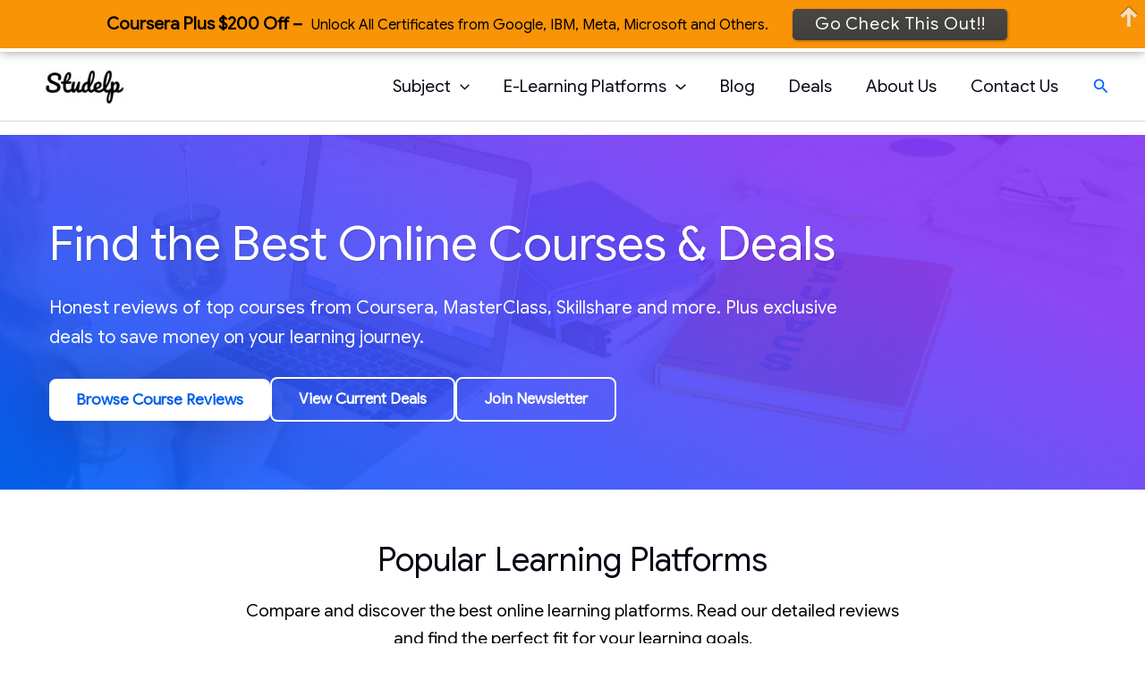

--- FILE ---
content_type: text/html; charset=UTF-8
request_url: https://studelp.com/
body_size: 71274
content:
<!DOCTYPE html>
<html lang="en-US" prefix="og: https://ogp.me/ns#">
<head>
<meta charset="UTF-8">
<meta name="viewport" content="width=device-width, initial-scale=1">
	<link rel="profile" href="https://gmpg.org/xfn/11"> 
	
<!-- Search Engine Optimization by Rank Math - https://rankmath.com/ -->
<title>Studelp - Learn More. Save More. Choose Smarter</title>
<meta name="description" content="Honest reviews of top courses from Coursera, MasterClass, Skillshare and more. Plus exclusive deals to save money on your learning journey."/>
<meta name="robots" content="follow, index, noarchive, max-snippet:-1, max-video-preview:-1, max-image-preview:large"/>
<link rel="canonical" href="https://studelp.com" />
<meta property="og:locale" content="en_US" />
<meta property="og:type" content="website" />
<meta property="og:title" content="Studelp - Learn More. Save More. Choose Smarter" />
<meta property="og:description" content="Honest reviews of top courses from Coursera, MasterClass, Skillshare and more. Plus exclusive deals to save money on your learning journey." />
<meta property="og:url" content="https://studelp.com" />
<meta property="og:site_name" content="Studelp" />
<meta property="og:updated_time" content="2025-12-20T18:33:15+05:30" />
<meta property="article:published_time" content="2025-07-21T11:30:08+05:30" />
<meta property="article:modified_time" content="2025-12-20T18:33:15+05:30" />
<meta name="twitter:card" content="summary_large_image" />
<meta name="twitter:title" content="Studelp - Learn More. Save More. Choose Smarter" />
<meta name="twitter:description" content="Honest reviews of top courses from Coursera, MasterClass, Skillshare and more. Plus exclusive deals to save money on your learning journey." />
<meta name="twitter:label1" content="Written by" />
<meta name="twitter:data1" content="Saurabh barnwal" />
<meta name="twitter:label2" content="Time to read" />
<meta name="twitter:data2" content="1 minute" />
<script type="application/ld+json" class="rank-math-schema">{"@context":"https://schema.org","@graph":[{"@type":["Person","Organization"],"@id":"https://studelp.com/#person","name":"Saurabh barnwal","logo":{"@type":"ImageObject","@id":"https://studelp.com/#logo","url":"https://studelp.com/wp-content/uploads/2021/04/cropped-onlinelogomaker-021821-2346-9433-1.png","contentUrl":"https://studelp.com/wp-content/uploads/2021/04/cropped-onlinelogomaker-021821-2346-9433-1.png","caption":"Saurabh barnwal","inLanguage":"en-US","width":"590","height":"175"},"image":{"@type":"ImageObject","@id":"https://studelp.com/#logo","url":"https://studelp.com/wp-content/uploads/2021/04/cropped-onlinelogomaker-021821-2346-9433-1.png","contentUrl":"https://studelp.com/wp-content/uploads/2021/04/cropped-onlinelogomaker-021821-2346-9433-1.png","caption":"Saurabh barnwal","inLanguage":"en-US","width":"590","height":"175"}},{"@type":"WebSite","@id":"https://studelp.com/#website","url":"https://studelp.com","name":"Saurabh barnwal","publisher":{"@id":"https://studelp.com/#person"},"inLanguage":"en-US","potentialAction":{"@type":"SearchAction","target":"https://studelp.com/?s={search_term_string}","query-input":"required name=search_term_string"}},{"@type":"ImageObject","@id":"https://studelp.com/wp-content/uploads/2025/07/Coursera-1024x640.webp","url":"https://studelp.com/wp-content/uploads/2025/07/Coursera-1024x640.webp","width":"200","height":"200","inLanguage":"en-US"},{"@type":"WebPage","@id":"https://studelp.com#webpage","url":"https://studelp.com","name":"Studelp - Learn More. Save More. Choose Smarter","datePublished":"2025-07-21T11:30:08+05:30","dateModified":"2025-12-20T18:33:15+05:30","about":{"@id":"https://studelp.com/#person"},"isPartOf":{"@id":"https://studelp.com/#website"},"primaryImageOfPage":{"@id":"https://studelp.com/wp-content/uploads/2025/07/Coursera-1024x640.webp"},"inLanguage":"en-US"},{"@type":"Person","@id":"https://studelp.com/author/saurabhbarnwal","name":"Saurabh barnwal","url":"https://studelp.com/author/saurabhbarnwal","image":{"@type":"ImageObject","@id":"https://secure.gravatar.com/avatar/46b34af841e614b4d06649f925df286cc4ecf04fb0d694a8af99c9d9fe1ea540?s=96&amp;r=g","url":"https://secure.gravatar.com/avatar/46b34af841e614b4d06649f925df286cc4ecf04fb0d694a8af99c9d9fe1ea540?s=96&amp;r=g","caption":"Saurabh barnwal","inLanguage":"en-US"},"sameAs":["https://studelp.com"]},{"@type":"Article","headline":"Studelp - Learn More. Save More. Choose Smarter","datePublished":"2025-07-21T11:30:08+05:30","dateModified":"2025-12-20T18:33:15+05:30","author":{"@id":"https://studelp.com/author/saurabhbarnwal","name":"Saurabh barnwal"},"publisher":{"@id":"https://studelp.com/#person"},"description":"Honest reviews of top courses from Coursera, MasterClass, Skillshare and more. Plus exclusive deals to save money on your learning journey.","name":"Studelp - Learn More. Save More. Choose Smarter","@id":"https://studelp.com#richSnippet","isPartOf":{"@id":"https://studelp.com#webpage"},"image":{"@id":"https://studelp.com/wp-content/uploads/2025/07/Coursera-1024x640.webp"},"inLanguage":"en-US","mainEntityOfPage":{"@id":"https://studelp.com#webpage"}}]}</script>
<!-- /Rank Math WordPress SEO plugin -->

<link rel='dns-prefetch' href='//assets.pinterest.com' />
<link rel='dns-prefetch' href='//www.googletagmanager.com' />
<link rel='dns-prefetch' href='//fonts.googleapis.com' />
<link rel='dns-prefetch' href='//fundingchoicesmessages.google.com' />
<link rel="alternate" type="application/rss+xml" title="Studelp &raquo; Feed" href="https://studelp.com/feed" />
<link rel="alternate" type="application/rss+xml" title="Studelp &raquo; Comments Feed" href="https://studelp.com/comments/feed" />
<link rel="alternate" title="oEmbed (JSON)" type="application/json+oembed" href="https://studelp.com/wp-json/oembed/1.0/embed?url=https%3A%2F%2Fstudelp.com%2F" />
<link rel="alternate" title="oEmbed (XML)" type="text/xml+oembed" href="https://studelp.com/wp-json/oembed/1.0/embed?url=https%3A%2F%2Fstudelp.com%2F&#038;format=xml" />
<style id='wp-img-auto-sizes-contain-inline-css'>
img:is([sizes=auto i],[sizes^="auto," i]){contain-intrinsic-size:3000px 1500px}
/*# sourceURL=wp-img-auto-sizes-contain-inline-css */
</style>

<link rel='stylesheet' id='astra-theme-css-css' href='https://studelp.com/wp-content/themes/astra/assets/css/minified/main.min.css?ver=4.12.1' media='all' />
<style id='astra-theme-css-inline-css'>
:root{--ast-post-nav-space:0;--ast-container-default-xlg-padding:2.5em;--ast-container-default-lg-padding:2.5em;--ast-container-default-slg-padding:2em;--ast-container-default-md-padding:2.5em;--ast-container-default-sm-padding:2.5em;--ast-container-default-xs-padding:2.4em;--ast-container-default-xxs-padding:1.8em;--ast-code-block-background:#ECEFF3;--ast-comment-inputs-background:#F9FAFB;--ast-normal-container-width:1200px;--ast-narrow-container-width:880px;--ast-blog-title-font-weight:600;--ast-blog-meta-weight:600;--ast-global-color-primary:var(--ast-global-color-4);--ast-global-color-secondary:var(--ast-global-color-5);--ast-global-color-alternate-background:var(--ast-global-color-6);--ast-global-color-subtle-background:var(--ast-global-color-7);--ast-bg-style-guide:var( --ast-global-color-secondary,--ast-global-color-5 );--ast-shadow-style-guide:0px 0px 4px 0 #00000057;--ast-global-dark-bg-style:#fff;--ast-global-dark-lfs:#fbfbfb;--ast-widget-bg-color:#fafafa;--ast-wc-container-head-bg-color:#fbfbfb;--ast-title-layout-bg:#eeeeee;--ast-search-border-color:#e7e7e7;--ast-lifter-hover-bg:#e6e6e6;--ast-gallery-block-color:#000;--srfm-color-input-label:var(--ast-global-color-2);}html{font-size:118.75%;}a{color:var(--ast-global-color-0);}a:hover,a:focus{color:var(--ast-global-color-1);}body,button,input,select,textarea,.ast-button,.ast-custom-button{font-family:'Google Sans',sans-serif;font-weight:400;font-size:19px;font-size:1rem;line-height:var(--ast-body-line-height,1.65);}blockquote{color:#000000;}h1,h2,h3,h4,h5,h6,.entry-content :where(h1,h2,h3,h4,h5,h6),.site-title,.site-title a{font-weight:600;}.ast-site-identity .site-title a{color:var(--ast-global-color-2);}.site-title{font-size:26px;font-size:1.3684210526316rem;display:none;}header .custom-logo-link img{max-width:105px;width:105px;}.astra-logo-svg{width:105px;}.site-header .site-description{font-size:15px;font-size:0.78947368421053rem;display:none;}.entry-title{font-size:20px;font-size:1.0526315789474rem;}.ast-blog-single-element.ast-taxonomy-container a{font-size:14px;font-size:0.73684210526316rem;}.ast-blog-meta-container{font-size:13px;font-size:0.68421052631579rem;}.archive .ast-article-post .ast-article-inner,.blog .ast-article-post .ast-article-inner,.archive .ast-article-post .ast-article-inner:hover,.blog .ast-article-post .ast-article-inner:hover{border-top-left-radius:5px;border-top-right-radius:6px;border-bottom-right-radius:6px;border-bottom-left-radius:6px;overflow:hidden;}h1,.entry-content :where(h1){font-size:36px;font-size:1.8947368421053rem;font-weight:900;font-family:'Lato',sans-serif;line-height:1.4em;}h2,.entry-content :where(h2){font-size:30px;font-size:1.5789473684211rem;font-weight:900;font-family:'Lato',sans-serif;line-height:1.3em;}h3,.entry-content :where(h3){font-size:25px;font-size:1.3157894736842rem;font-weight:600;font-family:'Lato',sans-serif;line-height:1.3em;}h4,.entry-content :where(h4){font-size:22px;font-size:1.1578947368421rem;line-height:1.2em;font-weight:600;font-family:'Lato',sans-serif;}h5,.entry-content :where(h5){font-size:18px;font-size:0.94736842105263rem;line-height:1.2em;font-weight:600;}h6,.entry-content :where(h6){font-size:16px;font-size:0.84210526315789rem;line-height:1.25em;font-weight:600;}::selection{background-color:var(--ast-global-color-0);color:#ffffff;}body,h1,h2,h3,h4,h5,h6,.entry-title a,.entry-content :where(h1,h2,h3,h4,h5,h6){color:#000000;}.tagcloud a:hover,.tagcloud a:focus,.tagcloud a.current-item{color:#ffffff;border-color:var(--ast-global-color-0);background-color:var(--ast-global-color-0);}input:focus,input[type="text"]:focus,input[type="email"]:focus,input[type="url"]:focus,input[type="password"]:focus,input[type="reset"]:focus,input[type="search"]:focus,textarea:focus{border-color:var(--ast-global-color-0);}input[type="radio"]:checked,input[type=reset],input[type="checkbox"]:checked,input[type="checkbox"]:hover:checked,input[type="checkbox"]:focus:checked,input[type=range]::-webkit-slider-thumb{border-color:var(--ast-global-color-0);background-color:var(--ast-global-color-0);box-shadow:none;}.site-footer a:hover + .post-count,.site-footer a:focus + .post-count{background:var(--ast-global-color-0);border-color:var(--ast-global-color-0);}.single .nav-links .nav-previous,.single .nav-links .nav-next{color:var(--ast-global-color-0);}.entry-meta,.entry-meta *{line-height:1.45;color:var(--ast-global-color-0);font-weight:600;}.entry-meta a:not(.ast-button):hover,.entry-meta a:not(.ast-button):hover *,.entry-meta a:not(.ast-button):focus,.entry-meta a:not(.ast-button):focus *,.page-links > .page-link,.page-links .page-link:hover,.post-navigation a:hover{color:var(--ast-global-color-1);}#cat option,.secondary .calendar_wrap thead a,.secondary .calendar_wrap thead a:visited{color:var(--ast-global-color-0);}.secondary .calendar_wrap #today,.ast-progress-val span{background:var(--ast-global-color-0);}.secondary a:hover + .post-count,.secondary a:focus + .post-count{background:var(--ast-global-color-0);border-color:var(--ast-global-color-0);}.calendar_wrap #today > a{color:#ffffff;}.page-links .page-link,.single .post-navigation a{color:#000000;}.ast-search-menu-icon .search-form button.search-submit{padding:0 4px;}.ast-search-menu-icon form.search-form{padding-right:0;}.ast-search-menu-icon.slide-search input.search-field{width:0;}.ast-header-search .ast-search-menu-icon.ast-dropdown-active .search-form,.ast-header-search .ast-search-menu-icon.ast-dropdown-active .search-field:focus{transition:all 0.2s;}.search-form input.search-field:focus{outline:none;}.ast-search-menu-icon .search-form button.search-submit:focus,.ast-theme-transparent-header .ast-header-search .ast-dropdown-active .ast-icon,.ast-theme-transparent-header .ast-inline-search .search-field:focus .ast-icon{color:var(--ast-global-color-1);}.ast-header-search .slide-search .search-form{border:2px solid var(--ast-global-color-0);}.ast-header-search .slide-search .search-field{background-color:(--ast-global-dark-bg-style);}.ast-archive-title{color:var(--ast-global-color-2);}.widget-title{font-size:27px;font-size:1.4210526315789rem;color:var(--ast-global-color-2);}.ast-single-post .entry-content a,.ast-comment-content a:not(.ast-comment-edit-reply-wrap a){text-decoration:underline;}.ast-single-post .entry-content .uagb-tab a,.ast-single-post .entry-content .uagb-ifb-cta a,.ast-single-post .entry-content .uabb-module-content a,.ast-single-post .entry-content .uagb-post-grid a,.ast-single-post .entry-content .uagb-timeline a,.ast-single-post .entry-content .uagb-toc__wrap a,.ast-single-post .entry-content .uagb-taxomony-box a,.entry-content .wp-block-latest-posts > li > a,.ast-single-post .entry-content .wp-block-file__button,a.ast-post-filter-single,.ast-single-post .ast-comment-content .comment-reply-link,.ast-single-post .ast-comment-content .comment-edit-link{text-decoration:none;}.ast-search-menu-icon.slide-search a:focus-visible:focus-visible,.astra-search-icon:focus-visible,#close:focus-visible,a:focus-visible,.ast-menu-toggle:focus-visible,.site .skip-link:focus-visible,.wp-block-loginout input:focus-visible,.wp-block-search.wp-block-search__button-inside .wp-block-search__inside-wrapper,.ast-header-navigation-arrow:focus-visible,.ast-orders-table__row .ast-orders-table__cell:focus-visible,a#ast-apply-coupon:focus-visible,#ast-apply-coupon:focus-visible,#close:focus-visible,.button.search-submit:focus-visible,#search_submit:focus,.normal-search:focus-visible,.ast-header-account-wrap:focus-visible,.astra-cart-drawer-close:focus,.ast-single-variation:focus,.ast-button:focus,.ast-builder-button-wrap:has(.ast-custom-button-link:focus),.ast-builder-button-wrap .ast-custom-button-link:focus{outline-style:dotted;outline-color:inherit;outline-width:thin;}input:focus,input[type="text"]:focus,input[type="email"]:focus,input[type="url"]:focus,input[type="password"]:focus,input[type="reset"]:focus,input[type="search"]:focus,input[type="number"]:focus,textarea:focus,.wp-block-search__input:focus,[data-section="section-header-mobile-trigger"] .ast-button-wrap .ast-mobile-menu-trigger-minimal:focus,.ast-mobile-popup-drawer.active .menu-toggle-close:focus,#ast-scroll-top:focus,#coupon_code:focus,#ast-coupon-code:focus{border-style:dotted;border-color:inherit;border-width:thin;}input{outline:none;}.ast-logo-title-inline .site-logo-img{padding-right:1em;}.site-logo-img img{ transition:all 0.2s linear;}body .ast-oembed-container *{position:absolute;top:0;width:100%;height:100%;left:0;}body .wp-block-embed-pocket-casts .ast-oembed-container *{position:unset;}.ast-single-post-featured-section + article {margin-top: 2em;}.site-content .ast-single-post-featured-section img {width: 100%;overflow: hidden;object-fit: cover;}.ast-separate-container .site-content .ast-single-post-featured-section + article {margin-top: -80px;z-index: 9;position: relative;border-radius: 4px;}@media (min-width: 922px) {.ast-no-sidebar .site-content .ast-article-image-container--wide {margin-left: -120px;margin-right: -120px;max-width: unset;width: unset;}.ast-left-sidebar .site-content .ast-article-image-container--wide,.ast-right-sidebar .site-content .ast-article-image-container--wide {margin-left: -10px;margin-right: -10px;}.site-content .ast-article-image-container--full {margin-left: calc( -50vw + 50%);margin-right: calc( -50vw + 50%);max-width: 100vw;width: 100vw;}.ast-left-sidebar .site-content .ast-article-image-container--full,.ast-right-sidebar .site-content .ast-article-image-container--full {margin-left: -10px;margin-right: -10px;max-width: inherit;width: auto;}}.site > .ast-single-related-posts-container {margin-top: 0;}@media (min-width: 922px) {.ast-desktop .ast-container--narrow {max-width: var(--ast-narrow-container-width);margin: 0 auto;}}input[type="text"],input[type="number"],input[type="email"],input[type="url"],input[type="password"],input[type="search"],input[type=reset],input[type=tel],input[type=date],select,textarea{font-size:16px;font-style:normal;font-weight:400;line-height:24px;width:100%;padding:12px 16px;border-radius:4px;box-shadow:0px 1px 2px 0px rgba(0,0,0,0.05);color:var(--ast-form-input-text,#475569);}input[type="text"],input[type="number"],input[type="email"],input[type="url"],input[type="password"],input[type="search"],input[type=reset],input[type=tel],input[type=date],select{height:40px;}input[type="date"]{border-width:1px;border-style:solid;border-color:var(--ast-border-color);background:var( --ast-global-color-secondary,--ast-global-color-5 );}input[type="text"]:focus,input[type="number"]:focus,input[type="email"]:focus,input[type="url"]:focus,input[type="password"]:focus,input[type="search"]:focus,input[type=reset]:focus,input[type="tel"]:focus,input[type="date"]:focus,select:focus,textarea:focus{border-color:#046BD2;box-shadow:none;outline:none;color:var(--ast-form-input-focus-text,#475569);}label,legend{color:var(--ast-global-color-2,#111827 );font-size:14px;font-style:normal;font-weight:500;line-height:20px;}select{padding:6px 10px;}fieldset{padding:30px;border-radius:4px;}button,.ast-button,.button,input[type="button"],input[type="reset"],input[type="submit"]{border-radius:4px;box-shadow:0px 1px 2px 0px rgba(0,0,0,0.05);}:root{--ast-comment-inputs-background:#FFF;}::placeholder{color:var(--ast-form-field-color,#9CA3AF);}::-ms-input-placeholder{color:var(--ast-form-field-color,#9CA3AF);}@media (max-width:921.9px){#ast-desktop-header{display:none;}}@media (min-width:922px){#ast-mobile-header{display:none;}}.wp-block-buttons.aligncenter{justify-content:center;}@media (max-width:921px){.ast-theme-transparent-header #primary,.ast-theme-transparent-header #secondary{padding:0;}}@media (max-width:921px){.ast-plain-container.ast-no-sidebar #primary{padding:0;}}.ast-plain-container.ast-no-sidebar #primary{margin-top:0;margin-bottom:0;}.ast-separate-container #primary,.ast-narrow-container #primary{padding-top:0px;}.ast-separate-container #primary,.ast-narrow-container #primary{padding-bottom:0px;}.wp-block-button.is-style-outline .wp-block-button__link{border-color:var(--ast-global-color-0);}div.wp-block-button.is-style-outline > .wp-block-button__link:not(.has-text-color),div.wp-block-button.wp-block-button__link.is-style-outline:not(.has-text-color){color:var(--ast-global-color-0);}.wp-block-button.is-style-outline .wp-block-button__link:hover,.wp-block-buttons .wp-block-button.is-style-outline .wp-block-button__link:focus,.wp-block-buttons .wp-block-button.is-style-outline > .wp-block-button__link:not(.has-text-color):hover,.wp-block-buttons .wp-block-button.wp-block-button__link.is-style-outline:not(.has-text-color):hover{color:#ffffff;background-color:var(--ast-global-color-1);border-color:var(--ast-global-color-1);}.post-page-numbers.current .page-link,.ast-pagination .page-numbers.current{color:#ffffff;border-color:var(--ast-global-color-0);background-color:var(--ast-global-color-0);}.wp-block-buttons .wp-block-button.is-style-outline .wp-block-button__link.wp-element-button,.ast-outline-button,.wp-block-uagb-buttons-child .uagb-buttons-repeater.ast-outline-button{border-color:var(--ast-global-color-0);border-top-width:2px;border-right-width:2px;border-bottom-width:2px;border-left-width:2px;font-family:inherit;font-weight:500;font-size:16px;font-size:0.84210526315789rem;line-height:1em;padding-top:13px;padding-right:30px;padding-bottom:13px;padding-left:30px;}.wp-block-buttons .wp-block-button.is-style-outline > .wp-block-button__link:not(.has-text-color),.wp-block-buttons .wp-block-button.wp-block-button__link.is-style-outline:not(.has-text-color),.ast-outline-button{color:var(--ast-global-color-0);}.wp-block-button.is-style-outline .wp-block-button__link:hover,.wp-block-buttons .wp-block-button.is-style-outline .wp-block-button__link:focus,.wp-block-buttons .wp-block-button.is-style-outline > .wp-block-button__link:not(.has-text-color):hover,.wp-block-buttons .wp-block-button.wp-block-button__link.is-style-outline:not(.has-text-color):hover,.ast-outline-button:hover,.ast-outline-button:focus,.wp-block-uagb-buttons-child .uagb-buttons-repeater.ast-outline-button:hover,.wp-block-uagb-buttons-child .uagb-buttons-repeater.ast-outline-button:focus{color:#ffffff;background-color:var(--ast-global-color-1);border-color:var(--ast-global-color-1);}.ast-single-post .entry-content a.ast-outline-button,.ast-single-post .entry-content .is-style-outline>.wp-block-button__link{text-decoration:none;}.wp-block-button .wp-block-button__link.wp-element-button.is-style-outline:not(.has-background),.wp-block-button.is-style-outline>.wp-block-button__link.wp-element-button:not(.has-background),.ast-outline-button{background-color:transparent;}.uagb-buttons-repeater.ast-outline-button{border-radius:9999px;}@media (max-width:921px){.wp-block-buttons .wp-block-button.is-style-outline .wp-block-button__link.wp-element-button,.ast-outline-button,.wp-block-uagb-buttons-child .uagb-buttons-repeater.ast-outline-button{padding-top:12px;padding-right:28px;padding-bottom:12px;padding-left:28px;}}@media (max-width:544px){.wp-block-buttons .wp-block-button.is-style-outline .wp-block-button__link.wp-element-button,.ast-outline-button,.wp-block-uagb-buttons-child .uagb-buttons-repeater.ast-outline-button{padding-top:10px;padding-right:24px;padding-bottom:10px;padding-left:24px;}}.entry-content[data-ast-blocks-layout] > figure{margin-bottom:1em;}h1.widget-title{font-weight:900;}h2.widget-title{font-weight:900;}h3.widget-title{font-weight:600;}#page{display:flex;flex-direction:column;min-height:100vh;}.ast-404-layout-1 h1.page-title{color:var(--ast-global-color-2);}.single .post-navigation a{line-height:1em;height:inherit;}.error-404 .page-sub-title{font-size:1.5rem;font-weight:inherit;}.search .site-content .content-area .search-form{margin-bottom:0;}#page .site-content{flex-grow:1;}.widget{margin-bottom:1.25em;}#secondary li{line-height:1.5em;}#secondary .wp-block-group h2{margin-bottom:0.7em;}#secondary h2{font-size:1.7rem;}.ast-separate-container .ast-article-post,.ast-separate-container .ast-article-single,.ast-separate-container .comment-respond{padding:3em;}.ast-separate-container .ast-article-single .ast-article-single{padding:0;}.ast-article-single .wp-block-post-template-is-layout-grid{padding-left:0;}.ast-separate-container .comments-title,.ast-narrow-container .comments-title{padding:1.5em 2em;}.ast-page-builder-template .comment-form-textarea,.ast-comment-formwrap .ast-grid-common-col{padding:0;}.ast-comment-formwrap{padding:0;display:inline-flex;column-gap:20px;width:100%;margin-left:0;margin-right:0;}.comments-area textarea#comment:focus,.comments-area textarea#comment:active,.comments-area .ast-comment-formwrap input[type="text"]:focus,.comments-area .ast-comment-formwrap input[type="text"]:active {box-shadow:none;outline:none;}.archive.ast-page-builder-template .entry-header{margin-top:2em;}.ast-page-builder-template .ast-comment-formwrap{width:100%;}.entry-title{margin-bottom:0.6em;}.ast-archive-description p{font-size:inherit;font-weight:inherit;line-height:inherit;}.ast-separate-container .ast-comment-list li.depth-1,.hentry{margin-bottom:1.5em;}.site-content section.ast-archive-description{margin-bottom:2em;}@media (min-width:921px){.ast-left-sidebar.ast-page-builder-template #secondary,.archive.ast-right-sidebar.ast-page-builder-template .site-main{padding-left:20px;padding-right:20px;}}@media (max-width:544px){.ast-comment-formwrap.ast-row{column-gap:10px;display:inline-block;}#ast-commentform .ast-grid-common-col{position:relative;width:100%;}}@media (min-width:1201px){.ast-separate-container .ast-article-post,.ast-separate-container .ast-article-single,.ast-separate-container .ast-author-box,.ast-separate-container .ast-404-layout-1,.ast-separate-container .no-results{padding:3em;}}@media (max-width:921px){.ast-left-sidebar #content > .ast-container{display:flex;flex-direction:column-reverse;width:100%;}}@media (min-width:922px){.ast-separate-container.ast-right-sidebar #primary,.ast-separate-container.ast-left-sidebar #primary{border:0;}.search-no-results.ast-separate-container #primary{margin-bottom:4em;}}.wp-block-button .wp-block-button__link{color:#ffffff;}.wp-block-button .wp-block-button__link:hover,.wp-block-button .wp-block-button__link:focus{color:#ffffff;background-color:var(--ast-global-color-1);border-color:var(--ast-global-color-1);}.wp-block-button .wp-block-button__link,.wp-block-search .wp-block-search__button,body .wp-block-file .wp-block-file__button{border-color:var(--ast-global-color-0);background-color:var(--ast-global-color-0);color:#ffffff;font-family:inherit;font-weight:500;line-height:1em;font-size:16px;font-size:0.84210526315789rem;padding-top:15px;padding-right:30px;padding-bottom:15px;padding-left:30px;}.ast-single-post .entry-content .wp-block-button .wp-block-button__link,.ast-single-post .entry-content .wp-block-search .wp-block-search__button,body .entry-content .wp-block-file .wp-block-file__button{text-decoration:none;}@media (max-width:921px){.wp-block-button .wp-block-button__link,.wp-block-search .wp-block-search__button,body .wp-block-file .wp-block-file__button{padding-top:14px;padding-right:28px;padding-bottom:14px;padding-left:28px;}}@media (max-width:544px){.wp-block-button .wp-block-button__link,.wp-block-search .wp-block-search__button,body .wp-block-file .wp-block-file__button{padding-top:12px;padding-right:24px;padding-bottom:12px;padding-left:24px;}}.menu-toggle,button,.ast-button,.ast-custom-button,.button,input#submit,input[type="button"],input[type="submit"],input[type="reset"],#comments .submit,.search .search-submit,form[CLASS*="wp-block-search__"].wp-block-search .wp-block-search__inside-wrapper .wp-block-search__button,body .wp-block-file .wp-block-file__button,.search .search-submit{border-style:solid;border-top-width:0;border-right-width:0;border-left-width:0;border-bottom-width:0;color:#ffffff;border-color:var(--ast-global-color-0);background-color:var(--ast-global-color-0);padding-top:15px;padding-right:30px;padding-bottom:15px;padding-left:30px;font-family:inherit;font-weight:500;font-size:16px;font-size:0.84210526315789rem;line-height:1em;}button:focus,.menu-toggle:hover,button:hover,.ast-button:hover,.ast-custom-button:hover .button:hover,.ast-custom-button:hover ,input[type=reset]:hover,input[type=reset]:focus,input#submit:hover,input#submit:focus,input[type="button"]:hover,input[type="button"]:focus,input[type="submit"]:hover,input[type="submit"]:focus,form[CLASS*="wp-block-search__"].wp-block-search .wp-block-search__inside-wrapper .wp-block-search__button:hover,form[CLASS*="wp-block-search__"].wp-block-search .wp-block-search__inside-wrapper .wp-block-search__button:focus,body .wp-block-file .wp-block-file__button:hover,body .wp-block-file .wp-block-file__button:focus{color:#ffffff;background-color:var(--ast-global-color-1);border-color:var(--ast-global-color-1);}form[CLASS*="wp-block-search__"].wp-block-search .wp-block-search__inside-wrapper .wp-block-search__button.has-icon{padding-top:calc(15px - 3px);padding-right:calc(30px - 3px);padding-bottom:calc(15px - 3px);padding-left:calc(30px - 3px);}@media (max-width:921px){.menu-toggle,button,.ast-button,.ast-custom-button,.button,input#submit,input[type="button"],input[type="submit"],input[type="reset"],#comments .submit,.search .search-submit,form[CLASS*="wp-block-search__"].wp-block-search .wp-block-search__inside-wrapper .wp-block-search__button,body .wp-block-file .wp-block-file__button,.search .search-submit{padding-top:14px;padding-right:28px;padding-bottom:14px;padding-left:28px;}}@media (max-width:544px){.menu-toggle,button,.ast-button,.ast-custom-button,.button,input#submit,input[type="button"],input[type="submit"],input[type="reset"],#comments .submit,.search .search-submit,form[CLASS*="wp-block-search__"].wp-block-search .wp-block-search__inside-wrapper .wp-block-search__button,body .wp-block-file .wp-block-file__button,.search .search-submit{padding-top:12px;padding-right:24px;padding-bottom:12px;padding-left:24px;}}@media (max-width:921px){.ast-mobile-header-stack .main-header-bar .ast-search-menu-icon{display:inline-block;}.ast-header-break-point.ast-header-custom-item-outside .ast-mobile-header-stack .main-header-bar .ast-search-icon{margin:0;}.ast-comment-avatar-wrap img{max-width:2.5em;}.ast-comment-meta{padding:0 1.8888em 1.3333em;}}@media (min-width:544px){.ast-container{max-width:100%;}}@media (max-width:544px){.ast-separate-container .ast-article-post,.ast-separate-container .ast-article-single,.ast-separate-container .comments-title,.ast-separate-container .ast-archive-description{padding:1.5em 1em;}.ast-separate-container #content .ast-container{padding-left:0.54em;padding-right:0.54em;}.ast-separate-container .ast-comment-list .bypostauthor{padding:.5em;}.ast-search-menu-icon.ast-dropdown-active .search-field{width:170px;}} #ast-mobile-header .ast-site-header-cart-li a{pointer-events:none;}.ast-separate-container{background-color:var(--ast-global-color-4);background-image:none;}@media (max-width:921px){.site-title{display:none;}.site-header .site-description{display:none;}h1,.entry-content :where(h1){font-size:30px;font-size:1.5789473684211rem;}h2,.entry-content :where(h2){font-size:25px;font-size:1.3157894736842rem;}h3,.entry-content :where(h3){font-size:20px;font-size:1.0526315789474rem;}}@media (max-width:544px){.widget-title{font-size:28px;font-size:1.4rem;}body,button,input,select,textarea,.ast-button,.ast-custom-button{font-size:20px;font-size:1.0526315789474rem;}#secondary,#secondary button,#secondary input,#secondary select,#secondary textarea{font-size:20px;font-size:1.0526315789474rem;}.site-title{display:none;}.site-header .site-description{display:none;}h1,.entry-content :where(h1){font-size:30px;font-size:1.5789473684211rem;}h2,.entry-content :where(h2){font-size:26px;font-size:1.3684210526316rem;}h3,.entry-content :where(h3){font-size:24px;font-size:1.2631578947368rem;}h4,.entry-content :where(h4){font-size:22px;font-size:1.1578947368421rem;}}@media (max-width:921px){html{font-size:108.3%;}}@media (max-width:544px){html{font-size:118.75%;}}@media (min-width:922px){.ast-container{max-width:1240px;}}@media (min-width:922px){.site-content .ast-container{display:flex;}}@media (max-width:921px){.site-content .ast-container{flex-direction:column;}}@media (min-width:922px){.single-post .site-content > .ast-container{max-width:880px;}}.entry-content :where(h1,h2,h3,h4,h5,h6){clear:none;}@media (min-width:922px){.main-header-menu .sub-menu .menu-item.ast-left-align-sub-menu:hover > .sub-menu,.main-header-menu .sub-menu .menu-item.ast-left-align-sub-menu.focus > .sub-menu{margin-left:-0px;}}.entry-content li > p{margin-bottom:0;}.site .comments-area{padding-bottom:2em;margin-top:2em;}.wp-block-file {display: flex;align-items: center;flex-wrap: wrap;justify-content: space-between;}.wp-block-pullquote {border: none;}.wp-block-pullquote blockquote::before {content: "\201D";font-family: "Helvetica",sans-serif;display: flex;transform: rotate( 180deg );font-size: 6rem;font-style: normal;line-height: 1;font-weight: bold;align-items: center;justify-content: center;}.has-text-align-right > blockquote::before {justify-content: flex-start;}.has-text-align-left > blockquote::before {justify-content: flex-end;}figure.wp-block-pullquote.is-style-solid-color blockquote {max-width: 100%;text-align: inherit;}:root {--wp--custom--ast-default-block-top-padding: 2em;--wp--custom--ast-default-block-right-padding: 2em;--wp--custom--ast-default-block-bottom-padding: 2em;--wp--custom--ast-default-block-left-padding: 2em;--wp--custom--ast-container-width: 1200px;--wp--custom--ast-content-width-size: 1200px;--wp--custom--ast-wide-width-size: calc(1200px + var(--wp--custom--ast-default-block-left-padding) + var(--wp--custom--ast-default-block-right-padding));}.ast-narrow-container {--wp--custom--ast-content-width-size: 880px;--wp--custom--ast-wide-width-size: 880px;}@media(max-width: 921px) {:root {--wp--custom--ast-default-block-top-padding: 2em;--wp--custom--ast-default-block-right-padding: 2em;--wp--custom--ast-default-block-bottom-padding: 2em;--wp--custom--ast-default-block-left-padding: 2em;}}@media(max-width: 544px) {:root {--wp--custom--ast-default-block-top-padding: 2em;--wp--custom--ast-default-block-right-padding: 2em;--wp--custom--ast-default-block-bottom-padding: 2em;--wp--custom--ast-default-block-left-padding: 2em;}}.entry-content > .wp-block-group,.entry-content > .wp-block-cover,.entry-content > .wp-block-columns {padding-top: var(--wp--custom--ast-default-block-top-padding);padding-right: var(--wp--custom--ast-default-block-right-padding);padding-bottom: var(--wp--custom--ast-default-block-bottom-padding);padding-left: var(--wp--custom--ast-default-block-left-padding);}.ast-plain-container.ast-no-sidebar .entry-content > .alignfull,.ast-page-builder-template .ast-no-sidebar .entry-content > .alignfull {margin-left: calc( -50vw + 50%);margin-right: calc( -50vw + 50%);max-width: 100vw;width: 100vw;}.ast-plain-container.ast-no-sidebar .entry-content .alignfull .alignfull,.ast-page-builder-template.ast-no-sidebar .entry-content .alignfull .alignfull,.ast-plain-container.ast-no-sidebar .entry-content .alignfull .alignwide,.ast-page-builder-template.ast-no-sidebar .entry-content .alignfull .alignwide,.ast-plain-container.ast-no-sidebar .entry-content .alignwide .alignfull,.ast-page-builder-template.ast-no-sidebar .entry-content .alignwide .alignfull,.ast-plain-container.ast-no-sidebar .entry-content .alignwide .alignwide,.ast-page-builder-template.ast-no-sidebar .entry-content .alignwide .alignwide,.ast-plain-container.ast-no-sidebar .entry-content .wp-block-column .alignfull,.ast-page-builder-template.ast-no-sidebar .entry-content .wp-block-column .alignfull,.ast-plain-container.ast-no-sidebar .entry-content .wp-block-column .alignwide,.ast-page-builder-template.ast-no-sidebar .entry-content .wp-block-column .alignwide {margin-left: auto;margin-right: auto;width: 100%;}[data-ast-blocks-layout] .wp-block-separator:not(.is-style-dots) {height: 0;}[data-ast-blocks-layout] .wp-block-separator {margin: 20px auto;}[data-ast-blocks-layout] .wp-block-separator:not(.is-style-wide):not(.is-style-dots) {max-width: 100px;}[data-ast-blocks-layout] .wp-block-separator.has-background {padding: 0;}.entry-content[data-ast-blocks-layout] > * {max-width: var(--wp--custom--ast-content-width-size);margin-left: auto;margin-right: auto;}.entry-content[data-ast-blocks-layout] > .alignwide {max-width: var(--wp--custom--ast-wide-width-size);}.entry-content[data-ast-blocks-layout] .alignfull {max-width: none;}.entry-content .wp-block-columns {margin-bottom: 0;}blockquote {margin: 1.5em;border-color: rgba(0,0,0,0.05);}.wp-block-quote:not(.has-text-align-right):not(.has-text-align-center) {border-left: 5px solid rgba(0,0,0,0.05);}.has-text-align-right > blockquote,blockquote.has-text-align-right {border-right: 5px solid rgba(0,0,0,0.05);}.has-text-align-left > blockquote,blockquote.has-text-align-left {border-left: 5px solid rgba(0,0,0,0.05);}.wp-block-site-tagline,.wp-block-latest-posts .read-more {margin-top: 15px;}.wp-block-loginout p label {display: block;}.wp-block-loginout p:not(.login-remember):not(.login-submit) input {width: 100%;}.wp-block-loginout input:focus {border-color: transparent;}.wp-block-loginout input:focus {outline: thin dotted;}.entry-content .wp-block-media-text .wp-block-media-text__content {padding: 0 0 0 8%;}.entry-content .wp-block-media-text.has-media-on-the-right .wp-block-media-text__content {padding: 0 8% 0 0;}.entry-content .wp-block-media-text.has-background .wp-block-media-text__content {padding: 8%;}.entry-content .wp-block-cover:not([class*="background-color"]):not(.has-text-color.has-link-color) .wp-block-cover__inner-container,.entry-content .wp-block-cover:not([class*="background-color"]) .wp-block-cover-image-text,.entry-content .wp-block-cover:not([class*="background-color"]) .wp-block-cover-text,.entry-content .wp-block-cover-image:not([class*="background-color"]) .wp-block-cover__inner-container,.entry-content .wp-block-cover-image:not([class*="background-color"]) .wp-block-cover-image-text,.entry-content .wp-block-cover-image:not([class*="background-color"]) .wp-block-cover-text {color: var(--ast-global-color-primary,var(--ast-global-color-5));}.wp-block-loginout .login-remember input {width: 1.1rem;height: 1.1rem;margin: 0 5px 4px 0;vertical-align: middle;}.wp-block-latest-posts > li > *:first-child,.wp-block-latest-posts:not(.is-grid) > li:first-child {margin-top: 0;}.entry-content > .wp-block-buttons,.entry-content > .wp-block-uagb-buttons {margin-bottom: 1.5em;}.wp-block-search__inside-wrapper .wp-block-search__input {padding: 0 10px;color: var(--ast-global-color-3);background: var(--ast-global-color-primary,var(--ast-global-color-5));border-color: var(--ast-border-color);}.wp-block-latest-posts .read-more {margin-bottom: 1.5em;}.wp-block-search__no-button .wp-block-search__inside-wrapper .wp-block-search__input {padding-top: 5px;padding-bottom: 5px;}.wp-block-latest-posts .wp-block-latest-posts__post-date,.wp-block-latest-posts .wp-block-latest-posts__post-author {font-size: 1rem;}.wp-block-latest-posts > li > *,.wp-block-latest-posts:not(.is-grid) > li {margin-top: 12px;margin-bottom: 12px;}.ast-page-builder-template .entry-content[data-ast-blocks-layout] > .alignwide:where(:not(.uagb-is-root-container):not(.spectra-is-root-container)) > * {max-width: var(--wp--custom--ast-wide-width-size);}.ast-page-builder-template .entry-content[data-ast-blocks-layout] > .inherit-container-width > *,.ast-page-builder-template .entry-content[data-ast-blocks-layout] > *:not(.wp-block-group):where(:not(.uagb-is-root-container):not(.spectra-is-root-container)) > *,.entry-content[data-ast-blocks-layout] > .wp-block-cover .wp-block-cover__inner-container {max-width: none ;margin-left: auto;margin-right: auto;}.ast-page-builder-template .entry-content[data-ast-blocks-layout] > *,.ast-page-builder-template .entry-content[data-ast-blocks-layout] > .alignfull:where(:not(.wp-block-group):not(.uagb-is-root-container):not(.spectra-is-root-container)) > * {max-width: none;}.entry-content[data-ast-blocks-layout] .wp-block-cover:not(.alignleft):not(.alignright) {width: auto;}@media(max-width: 1200px) {.ast-separate-container .entry-content > .alignfull,.ast-separate-container .entry-content[data-ast-blocks-layout] > .alignwide,.ast-plain-container .entry-content[data-ast-blocks-layout] > .alignwide,.ast-plain-container .entry-content .alignfull {margin-left: calc(-1 * min(var(--ast-container-default-xlg-padding),20px)) ;margin-right: calc(-1 * min(var(--ast-container-default-xlg-padding),20px));}}@media(min-width: 1201px) {.ast-separate-container .entry-content > .alignfull {margin-left: calc(-1 * var(--ast-container-default-xlg-padding) );margin-right: calc(-1 * var(--ast-container-default-xlg-padding) );}.ast-separate-container .entry-content[data-ast-blocks-layout] > .alignwide,.ast-plain-container .entry-content[data-ast-blocks-layout] > .alignwide {margin-left: auto;margin-right: auto;}}@media(min-width: 921px) {.ast-separate-container .entry-content .wp-block-group.alignwide:not(.inherit-container-width) > :where(:not(.alignleft):not(.alignright)),.ast-plain-container .entry-content .wp-block-group.alignwide:not(.inherit-container-width) > :where(:not(.alignleft):not(.alignright)) {max-width: calc( var(--wp--custom--ast-content-width-size) + 80px );}.ast-plain-container.ast-right-sidebar .entry-content[data-ast-blocks-layout] .alignfull,.ast-plain-container.ast-left-sidebar .entry-content[data-ast-blocks-layout] .alignfull {margin-left: -60px;margin-right: -60px;}}@media(min-width: 544px) {.entry-content > .alignleft {margin-right: 20px;}.entry-content > .alignright {margin-left: 20px;}}@media (max-width:544px){.wp-block-columns .wp-block-column:not(:last-child){margin-bottom:20px;}.wp-block-latest-posts{margin:0;}}@media( max-width: 600px ) {.entry-content .wp-block-media-text .wp-block-media-text__content,.entry-content .wp-block-media-text.has-media-on-the-right .wp-block-media-text__content {padding: 8% 0 0;}.entry-content .wp-block-media-text.has-background .wp-block-media-text__content {padding: 8%;}}.ast-page-builder-template .entry-header {padding-left: 0;}.ast-narrow-container .site-content .wp-block-uagb-image--align-full .wp-block-uagb-image__figure {max-width: 100%;margin-left: auto;margin-right: auto;}.entry-content ul,.entry-content ol {padding: revert;margin: revert;padding-left: 20px;}.entry-content ul.wc-block-product-template{padding: 0;}:root .has-ast-global-color-0-color{color:var(--ast-global-color-0);}:root .has-ast-global-color-0-background-color{background-color:var(--ast-global-color-0);}:root .wp-block-button .has-ast-global-color-0-color{color:var(--ast-global-color-0);}:root .wp-block-button .has-ast-global-color-0-background-color{background-color:var(--ast-global-color-0);}:root .has-ast-global-color-1-color{color:var(--ast-global-color-1);}:root .has-ast-global-color-1-background-color{background-color:var(--ast-global-color-1);}:root .wp-block-button .has-ast-global-color-1-color{color:var(--ast-global-color-1);}:root .wp-block-button .has-ast-global-color-1-background-color{background-color:var(--ast-global-color-1);}:root .has-ast-global-color-2-color{color:var(--ast-global-color-2);}:root .has-ast-global-color-2-background-color{background-color:var(--ast-global-color-2);}:root .wp-block-button .has-ast-global-color-2-color{color:var(--ast-global-color-2);}:root .wp-block-button .has-ast-global-color-2-background-color{background-color:var(--ast-global-color-2);}:root .has-ast-global-color-3-color{color:var(--ast-global-color-3);}:root .has-ast-global-color-3-background-color{background-color:var(--ast-global-color-3);}:root .wp-block-button .has-ast-global-color-3-color{color:var(--ast-global-color-3);}:root .wp-block-button .has-ast-global-color-3-background-color{background-color:var(--ast-global-color-3);}:root .has-ast-global-color-4-color{color:var(--ast-global-color-4);}:root .has-ast-global-color-4-background-color{background-color:var(--ast-global-color-4);}:root .wp-block-button .has-ast-global-color-4-color{color:var(--ast-global-color-4);}:root .wp-block-button .has-ast-global-color-4-background-color{background-color:var(--ast-global-color-4);}:root .has-ast-global-color-5-color{color:var(--ast-global-color-5);}:root .has-ast-global-color-5-background-color{background-color:var(--ast-global-color-5);}:root .wp-block-button .has-ast-global-color-5-color{color:var(--ast-global-color-5);}:root .wp-block-button .has-ast-global-color-5-background-color{background-color:var(--ast-global-color-5);}:root .has-ast-global-color-6-color{color:var(--ast-global-color-6);}:root .has-ast-global-color-6-background-color{background-color:var(--ast-global-color-6);}:root .wp-block-button .has-ast-global-color-6-color{color:var(--ast-global-color-6);}:root .wp-block-button .has-ast-global-color-6-background-color{background-color:var(--ast-global-color-6);}:root .has-ast-global-color-7-color{color:var(--ast-global-color-7);}:root .has-ast-global-color-7-background-color{background-color:var(--ast-global-color-7);}:root .wp-block-button .has-ast-global-color-7-color{color:var(--ast-global-color-7);}:root .wp-block-button .has-ast-global-color-7-background-color{background-color:var(--ast-global-color-7);}:root .has-ast-global-color-8-color{color:var(--ast-global-color-8);}:root .has-ast-global-color-8-background-color{background-color:var(--ast-global-color-8);}:root .wp-block-button .has-ast-global-color-8-color{color:var(--ast-global-color-8);}:root .wp-block-button .has-ast-global-color-8-background-color{background-color:var(--ast-global-color-8);}:root{--ast-global-color-0:#0067FF;--ast-global-color-1:#005EE9;--ast-global-color-2:#0F172A;--ast-global-color-3:#364151;--ast-global-color-4:#FFFFFF;--ast-global-color-5:#E7F6FF;--ast-global-color-6:#070614;--ast-global-color-7:#D1DAE5;--ast-global-color-8:#222222;}:root {--ast-border-color : var(--ast-global-color-7);}.site .site-content #primary .ast-article-single,.ast-separate-container .site-content #secondary .widget{padding-top:15px;padding-bottom:15px;padding-left:15px;padding-right:15px;}.ast-single-entry-banner {-js-display: flex;display: flex;flex-direction: column;justify-content: center;text-align: center;position: relative;background: var(--ast-title-layout-bg);}.ast-single-entry-banner[data-banner-layout="layout-1"] {max-width: 1200px;background: inherit;padding: 20px 0;}.ast-single-entry-banner[data-banner-width-type="custom"] {margin: 0 auto;width: 100%;}.ast-single-entry-banner + .site-content .entry-header {margin-bottom: 0;}.site .ast-author-avatar {--ast-author-avatar-size: ;}a.ast-underline-text {text-decoration: underline;}.ast-container > .ast-terms-link {position: relative;display: block;}a.ast-button.ast-badge-tax {padding: 4px 8px;border-radius: 3px;font-size: inherit;}header.entry-header:not(.related-entry-header){text-align:left;}header.entry-header:not(.related-entry-header) .entry-title{font-weight:600;font-size:32px;font-size:1.6842105263158rem;}header.entry-header:not(.related-entry-header) > *:not(:last-child){margin-bottom:10px;}header.entry-header:not(.related-entry-header) .post-thumb-img-content{text-align:center;}header.entry-header:not(.related-entry-header) .post-thumb img,.ast-single-post-featured-section.post-thumb img{aspect-ratio:16/9;width:100%;height:100%;}@media (max-width:921px){header.entry-header:not(.related-entry-header){text-align:left;}}@media (max-width:544px){header.entry-header:not(.related-entry-header){text-align:left;}}.ast-archive-entry-banner {-js-display: flex;display: flex;flex-direction: column;justify-content: center;text-align: center;position: relative;background: var(--ast-title-layout-bg);}.ast-archive-entry-banner[data-banner-width-type="custom"] {margin: 0 auto;width: 100%;}.ast-archive-entry-banner[data-banner-layout="layout-1"] {background: inherit;padding: 20px 0;text-align: left;}body.archive .ast-archive-description{max-width:1200px;width:100%;text-align:left;padding-top:3em;padding-right:3em;padding-bottom:3em;padding-left:3em;}body.archive .ast-archive-description .ast-archive-title,body.archive .ast-archive-description .ast-archive-title *{font-weight:600;font-size:32px;font-size:1.6842105263158rem;}body.archive .ast-archive-description > *:not(:last-child){margin-bottom:10px;}@media (max-width:921px){body.archive .ast-archive-description{text-align:left;}}@media (max-width:544px){body.archive .ast-archive-description{text-align:left;}}.ast-breadcrumbs .trail-browse,.ast-breadcrumbs .trail-items,.ast-breadcrumbs .trail-items li{display:inline-block;margin:0;padding:0;border:none;background:inherit;text-indent:0;text-decoration:none;}.ast-breadcrumbs .trail-browse{font-size:inherit;font-style:inherit;font-weight:inherit;color:inherit;}.ast-breadcrumbs .trail-items{list-style:none;}.trail-items li::after{padding:0 0.3em;content:"\00bb";}.trail-items li:last-of-type::after{display:none;}h1,h2,h3,h4,h5,h6,.entry-content :where(h1,h2,h3,h4,h5,h6){color:var(--ast-global-color-2);}.entry-title a{color:var(--ast-global-color-2);}@media (max-width:921px){.ast-builder-grid-row-container.ast-builder-grid-row-tablet-3-firstrow .ast-builder-grid-row > *:first-child,.ast-builder-grid-row-container.ast-builder-grid-row-tablet-3-lastrow .ast-builder-grid-row > *:last-child{grid-column:1 / -1;}}@media (max-width:544px){.ast-builder-grid-row-container.ast-builder-grid-row-mobile-3-firstrow .ast-builder-grid-row > *:first-child,.ast-builder-grid-row-container.ast-builder-grid-row-mobile-3-lastrow .ast-builder-grid-row > *:last-child{grid-column:1 / -1;}}.ast-builder-layout-element[data-section="title_tagline"]{display:flex;}@media (max-width:921px){.ast-header-break-point .ast-builder-layout-element[data-section="title_tagline"]{display:flex;}}@media (max-width:544px){.ast-header-break-point .ast-builder-layout-element[data-section="title_tagline"]{display:flex;}}.ast-builder-menu-1{font-family:inherit;font-weight:inherit;}.ast-builder-menu-1 .menu-item > .menu-link{color:var(--ast-global-color-6);}.ast-builder-menu-1 .menu-item > .ast-menu-toggle{color:var(--ast-global-color-6);}.ast-builder-menu-1 .menu-item:hover > .menu-link,.ast-builder-menu-1 .inline-on-mobile .menu-item:hover > .ast-menu-toggle{color:var(--ast-global-color-1);}.ast-builder-menu-1 .menu-item:hover > .ast-menu-toggle{color:var(--ast-global-color-1);}.ast-builder-menu-1 .menu-item.current-menu-item > .menu-link,.ast-builder-menu-1 .inline-on-mobile .menu-item.current-menu-item > .ast-menu-toggle,.ast-builder-menu-1 .current-menu-ancestor > .menu-link{color:var(--ast-global-color-1);}.ast-builder-menu-1 .menu-item.current-menu-item > .ast-menu-toggle{color:var(--ast-global-color-1);}.ast-builder-menu-1 .sub-menu,.ast-builder-menu-1 .inline-on-mobile .sub-menu{border-top-width:2px;border-bottom-width:0px;border-right-width:0px;border-left-width:0px;border-color:var(--ast-global-color-0);border-style:solid;}.ast-builder-menu-1 .sub-menu .sub-menu{top:-2px;}.ast-builder-menu-1 .main-header-menu > .menu-item > .sub-menu,.ast-builder-menu-1 .main-header-menu > .menu-item > .astra-full-megamenu-wrapper{margin-top:0px;}.ast-desktop .ast-builder-menu-1 .main-header-menu > .menu-item > .sub-menu:before,.ast-desktop .ast-builder-menu-1 .main-header-menu > .menu-item > .astra-full-megamenu-wrapper:before{height:calc( 0px + 2px + 5px );}.ast-desktop .ast-builder-menu-1 .menu-item .sub-menu .menu-link{border-style:none;}@media (max-width:921px){.ast-header-break-point .ast-builder-menu-1 .menu-item.menu-item-has-children > .ast-menu-toggle{top:0;}.ast-builder-menu-1 .inline-on-mobile .menu-item.menu-item-has-children > .ast-menu-toggle{right:-15px;}.ast-builder-menu-1 .menu-item-has-children > .menu-link:after{content:unset;}.ast-builder-menu-1 .main-header-menu > .menu-item > .sub-menu,.ast-builder-menu-1 .main-header-menu > .menu-item > .astra-full-megamenu-wrapper{margin-top:0;}}@media (max-width:544px){.ast-header-break-point .ast-builder-menu-1 .menu-item.menu-item-has-children > .ast-menu-toggle{top:0;}.ast-builder-menu-1 .main-header-menu > .menu-item > .sub-menu,.ast-builder-menu-1 .main-header-menu > .menu-item > .astra-full-megamenu-wrapper{margin-top:0;}}.ast-builder-menu-1{display:flex;}@media (max-width:921px){.ast-header-break-point .ast-builder-menu-1{display:flex;}}@media (max-width:544px){.ast-header-break-point .ast-builder-menu-1{display:flex;}}.main-header-bar .main-header-bar-navigation .ast-search-icon {display: block;z-index: 4;position: relative;}.ast-search-icon .ast-icon {z-index: 4;}.ast-search-icon {z-index: 4;position: relative;line-height: normal;}.main-header-bar .ast-search-menu-icon .search-form {background-color: #ffffff;}.ast-search-menu-icon.ast-dropdown-active.slide-search .search-form {visibility: visible;opacity: 1;}.ast-search-menu-icon .search-form {border: 1px solid var(--ast-search-border-color);line-height: normal;padding: 0 3em 0 0;border-radius: 2px;display: inline-block;-webkit-backface-visibility: hidden;backface-visibility: hidden;position: relative;color: inherit;background-color: #fff;}.ast-search-menu-icon .astra-search-icon {-js-display: flex;display: flex;line-height: normal;}.ast-search-menu-icon .astra-search-icon:focus {outline: none;}.ast-search-menu-icon .search-field {border: none;background-color: transparent;transition: all .3s;border-radius: inherit;color: inherit;font-size: inherit;width: 0;color: #757575;}.ast-search-menu-icon .search-submit {display: none;background: none;border: none;font-size: 1.3em;color: #757575;}.ast-search-menu-icon.ast-dropdown-active {visibility: visible;opacity: 1;position: relative;}.ast-search-menu-icon.ast-dropdown-active .search-field,.ast-dropdown-active.ast-search-menu-icon.slide-search input.search-field {width: 235px;}.ast-header-search .ast-search-menu-icon.slide-search .search-form,.ast-header-search .ast-search-menu-icon.ast-inline-search .search-form {-js-display: flex;display: flex;align-items: center;}.ast-search-menu-icon.ast-inline-search .search-field {width : 100%;padding : 0.60em;padding-right : 5.5em;transition: all 0.2s;}.site-header-section-left .ast-search-menu-icon.slide-search .search-form {padding-left: 2em;padding-right: unset;left: -1em;right: unset;}.site-header-section-left .ast-search-menu-icon.slide-search .search-form .search-field {margin-right: unset;}.ast-search-menu-icon.slide-search .search-form {-webkit-backface-visibility: visible;backface-visibility: visible;visibility: hidden;opacity: 0;transition: all .2s;position: absolute;z-index: 3;right: -1em;top: 50%;transform: translateY(-50%);}.ast-header-search .ast-search-menu-icon .search-form .search-field:-ms-input-placeholder,.ast-header-search .ast-search-menu-icon .search-form .search-field:-ms-input-placeholder{opacity:0.5;}.ast-header-search .ast-search-menu-icon.slide-search .search-form,.ast-header-search .ast-search-menu-icon.ast-inline-search .search-form{-js-display:flex;display:flex;align-items:center;}.ast-builder-layout-element.ast-header-search{height:auto;}.ast-header-search .astra-search-icon{font-size:18px;}@media (max-width:921px){.ast-header-search .astra-search-icon{font-size:18px;}}@media (max-width:544px){.ast-header-search .astra-search-icon{font-size:18px;}}.ast-header-search{display:flex;}@media (max-width:921px){.ast-header-break-point .ast-header-search{display:flex;}}@media (max-width:544px){.ast-header-break-point .ast-header-search{display:flex;}}.site-below-footer-wrap{padding-top:20px;padding-bottom:20px;}.site-below-footer-wrap[data-section="section-below-footer-builder"]{background-color:var(--ast-global-color-6);background-image:none;min-height:60px;}.site-below-footer-wrap[data-section="section-below-footer-builder"] .ast-builder-grid-row{max-width:1200px;min-height:60px;margin-left:auto;margin-right:auto;}.site-below-footer-wrap[data-section="section-below-footer-builder"] .ast-builder-grid-row,.site-below-footer-wrap[data-section="section-below-footer-builder"] .site-footer-section{align-items:center;}.site-below-footer-wrap[data-section="section-below-footer-builder"].ast-footer-row-inline .site-footer-section{display:flex;margin-bottom:0;}.ast-builder-grid-row-3-equal .ast-builder-grid-row{grid-template-columns:repeat( 3,1fr );}@media (max-width:921px){.site-below-footer-wrap[data-section="section-below-footer-builder"].ast-footer-row-tablet-inline .site-footer-section{display:flex;margin-bottom:0;}.site-below-footer-wrap[data-section="section-below-footer-builder"].ast-footer-row-tablet-stack .site-footer-section{display:block;margin-bottom:10px;}.ast-builder-grid-row-container.ast-builder-grid-row-tablet-3-equal .ast-builder-grid-row{grid-template-columns:repeat( 3,1fr );}}@media (max-width:544px){.site-below-footer-wrap[data-section="section-below-footer-builder"].ast-footer-row-mobile-inline .site-footer-section{display:flex;margin-bottom:0;}.site-below-footer-wrap[data-section="section-below-footer-builder"].ast-footer-row-mobile-stack .site-footer-section{display:block;margin-bottom:10px;}.ast-builder-grid-row-container.ast-builder-grid-row-mobile-full .ast-builder-grid-row{grid-template-columns:1fr;}}.site-below-footer-wrap[data-section="section-below-footer-builder"]{padding-top:0px;padding-bottom:0px;padding-left:0px;padding-right:0px;}.site-below-footer-wrap[data-section="section-below-footer-builder"]{display:grid;}@media (max-width:921px){.ast-header-break-point .site-below-footer-wrap[data-section="section-below-footer-builder"]{display:grid;}}@media (max-width:544px){.ast-header-break-point .site-below-footer-wrap[data-section="section-below-footer-builder"]{display:grid;}}.ast-footer-copyright{text-align:left;}.ast-footer-copyright.site-footer-focus-item {color:var(--ast-global-color-4);}@media (max-width:921px){.ast-footer-copyright{text-align:center;}}@media (max-width:544px){.ast-footer-copyright{text-align:center;}}.ast-footer-copyright.site-footer-focus-item {font-size:16px;font-size:0.84210526315789rem;}.ast-footer-copyright.ast-builder-layout-element{display:flex;}@media (max-width:921px){.ast-header-break-point .ast-footer-copyright.ast-builder-layout-element{display:flex;}}@media (max-width:544px){.ast-header-break-point .ast-footer-copyright.ast-builder-layout-element{display:flex;}}.ast-social-stack-desktop .ast-builder-social-element,.ast-social-stack-tablet .ast-builder-social-element,.ast-social-stack-mobile .ast-builder-social-element {margin-top: 6px;margin-bottom: 6px;}.social-show-label-true .ast-builder-social-element {width: auto;padding: 0 0.4em;}[data-section^="section-fb-social-icons-"] .footer-social-inner-wrap {text-align: center;}.ast-footer-social-wrap {width: 100%;}.ast-footer-social-wrap .ast-builder-social-element:first-child {margin-left: 0;}.ast-footer-social-wrap .ast-builder-social-element:last-child {margin-right: 0;}.ast-header-social-wrap .ast-builder-social-element:first-child {margin-left: 0;}.ast-header-social-wrap .ast-builder-social-element:last-child {margin-right: 0;}.ast-builder-social-element {line-height: 1;color: var(--ast-global-color-2);background: transparent;vertical-align: middle;transition: all 0.01s;margin-left: 6px;margin-right: 6px;justify-content: center;align-items: center;}.ast-builder-social-element .social-item-label {padding-left: 6px;}.ast-footer-social-1-wrap .ast-builder-social-element,.ast-footer-social-1-wrap .social-show-label-true .ast-builder-social-element{margin-left:8.5px;margin-right:8.5px;}.ast-footer-social-1-wrap .ast-builder-social-element svg{width:20px;height:20px;}.ast-footer-social-1-wrap .ast-social-color-type-custom svg{fill:var(--ast-global-color-4);}.ast-footer-social-1-wrap .ast-social-color-type-custom .social-item-label{color:var(--ast-global-color-4);}[data-section="section-fb-social-icons-1"] .footer-social-inner-wrap{text-align:left;}@media (max-width:921px){[data-section="section-fb-social-icons-1"] .footer-social-inner-wrap{text-align:center;}}@media (max-width:544px){[data-section="section-fb-social-icons-1"] .footer-social-inner-wrap{text-align:center;}}.ast-builder-layout-element[data-section="section-fb-social-icons-1"]{display:flex;}@media (max-width:921px){.ast-header-break-point .ast-builder-layout-element[data-section="section-fb-social-icons-1"]{display:flex;}}@media (max-width:544px){.ast-header-break-point .ast-builder-layout-element[data-section="section-fb-social-icons-1"]{display:flex;}}.site-footer{background-color:#000000;background-image:none;}.site-primary-footer-wrap{padding-top:45px;padding-bottom:45px;}.site-primary-footer-wrap[data-section="section-primary-footer-builder"]{background-color:var(--ast-global-color-6);background-image:none;}.site-primary-footer-wrap[data-section="section-primary-footer-builder"] .ast-builder-grid-row{max-width:1200px;margin-left:auto;margin-right:auto;}.site-primary-footer-wrap[data-section="section-primary-footer-builder"] .ast-builder-grid-row,.site-primary-footer-wrap[data-section="section-primary-footer-builder"] .site-footer-section{align-items:center;}.site-primary-footer-wrap[data-section="section-primary-footer-builder"].ast-footer-row-inline .site-footer-section{display:flex;margin-bottom:0;}.ast-builder-grid-row-3-equal .ast-builder-grid-row{grid-template-columns:repeat( 3,1fr );}@media (max-width:921px){.site-primary-footer-wrap[data-section="section-primary-footer-builder"].ast-footer-row-tablet-inline .site-footer-section{display:flex;margin-bottom:0;}.site-primary-footer-wrap[data-section="section-primary-footer-builder"].ast-footer-row-tablet-stack .site-footer-section{display:block;margin-bottom:10px;}.ast-builder-grid-row-container.ast-builder-grid-row-tablet-3-equal .ast-builder-grid-row{grid-template-columns:repeat( 3,1fr );}}@media (max-width:544px){.site-primary-footer-wrap[data-section="section-primary-footer-builder"].ast-footer-row-mobile-inline .site-footer-section{display:flex;margin-bottom:0;}.site-primary-footer-wrap[data-section="section-primary-footer-builder"].ast-footer-row-mobile-stack .site-footer-section{display:block;margin-bottom:10px;}.ast-builder-grid-row-container.ast-builder-grid-row-mobile-full .ast-builder-grid-row{grid-template-columns:1fr;}}.site-primary-footer-wrap[data-section="section-primary-footer-builder"]{display:grid;}@media (max-width:921px){.ast-header-break-point .site-primary-footer-wrap[data-section="section-primary-footer-builder"]{display:grid;}}@media (max-width:544px){.ast-header-break-point .site-primary-footer-wrap[data-section="section-primary-footer-builder"]{display:grid;}}.footer-widget-area[data-section="sidebar-widgets-footer-widget-1"].footer-widget-area-inner{text-align:left;}.footer-widget-area[data-section="sidebar-widgets-footer-widget-2"].footer-widget-area-inner{text-align:left;}.footer-widget-area[data-section="sidebar-widgets-footer-widget-3"].footer-widget-area-inner{text-align:left;}.footer-widget-area[data-section="sidebar-widgets-footer-widget-4"].footer-widget-area-inner{text-align:left;}.footer-widget-area.widget-area.site-footer-focus-item{width:auto;}.ast-footer-row-inline .footer-widget-area.widget-area.site-footer-focus-item{width:100%;}.footer-widget-area[data-section="sidebar-widgets-footer-widget-1"].footer-widget-area-inner{color:var(--ast-global-color-5);}.footer-widget-area[data-section="sidebar-widgets-footer-widget-1"].footer-widget-area-inner a{color:var(--ast-global-color-5);}.footer-widget-area[data-section="sidebar-widgets-footer-widget-1"].footer-widget-area-inner a:hover{color:var(--ast-global-color-5);}.footer-widget-area[data-section="sidebar-widgets-footer-widget-1"]{display:block;}@media (max-width:921px){.ast-header-break-point .footer-widget-area[data-section="sidebar-widgets-footer-widget-1"]{display:block;}}@media (max-width:544px){.ast-header-break-point .footer-widget-area[data-section="sidebar-widgets-footer-widget-1"]{display:block;}}.footer-widget-area[data-section="sidebar-widgets-footer-widget-2"].footer-widget-area-inner{color:var(--ast-global-color-5);}.footer-widget-area[data-section="sidebar-widgets-footer-widget-2"].footer-widget-area-inner a{color:var(--ast-global-color-4);}.footer-widget-area[data-section="sidebar-widgets-footer-widget-2"] .widget-title,.footer-widget-area[data-section="sidebar-widgets-footer-widget-2"] h1,.footer-widget-area[data-section="sidebar-widgets-footer-widget-2"] .widget-area h1,.footer-widget-area[data-section="sidebar-widgets-footer-widget-2"] h2,.footer-widget-area[data-section="sidebar-widgets-footer-widget-2"] .widget-area h2,.footer-widget-area[data-section="sidebar-widgets-footer-widget-2"] h3,.footer-widget-area[data-section="sidebar-widgets-footer-widget-2"] .widget-area h3,.footer-widget-area[data-section="sidebar-widgets-footer-widget-2"] h4,.footer-widget-area[data-section="sidebar-widgets-footer-widget-2"] .widget-area h4,.footer-widget-area[data-section="sidebar-widgets-footer-widget-2"] h5,.footer-widget-area[data-section="sidebar-widgets-footer-widget-2"] .widget-area h5,.footer-widget-area[data-section="sidebar-widgets-footer-widget-2"] h6,.footer-widget-area[data-section="sidebar-widgets-footer-widget-2"] .widget-area h6{color:var(--ast-global-color-4);}.footer-widget-area[data-section="sidebar-widgets-footer-widget-2"]{display:block;}@media (max-width:921px){.ast-header-break-point .footer-widget-area[data-section="sidebar-widgets-footer-widget-2"]{display:block;}}@media (max-width:544px){.ast-header-break-point .footer-widget-area[data-section="sidebar-widgets-footer-widget-2"]{display:block;}}.footer-widget-area[data-section="sidebar-widgets-footer-widget-3"].footer-widget-area-inner{color:var(--ast-global-color-4);}.footer-widget-area[data-section="sidebar-widgets-footer-widget-3"].footer-widget-area-inner a{color:var(--ast-global-color-5);}.footer-widget-area[data-section="sidebar-widgets-footer-widget-3"] .widget-title,.footer-widget-area[data-section="sidebar-widgets-footer-widget-3"] h1,.footer-widget-area[data-section="sidebar-widgets-footer-widget-3"] .widget-area h1,.footer-widget-area[data-section="sidebar-widgets-footer-widget-3"] h2,.footer-widget-area[data-section="sidebar-widgets-footer-widget-3"] .widget-area h2,.footer-widget-area[data-section="sidebar-widgets-footer-widget-3"] h3,.footer-widget-area[data-section="sidebar-widgets-footer-widget-3"] .widget-area h3,.footer-widget-area[data-section="sidebar-widgets-footer-widget-3"] h4,.footer-widget-area[data-section="sidebar-widgets-footer-widget-3"] .widget-area h4,.footer-widget-area[data-section="sidebar-widgets-footer-widget-3"] h5,.footer-widget-area[data-section="sidebar-widgets-footer-widget-3"] .widget-area h5,.footer-widget-area[data-section="sidebar-widgets-footer-widget-3"] h6,.footer-widget-area[data-section="sidebar-widgets-footer-widget-3"] .widget-area h6{color:var(--ast-global-color-4);}.footer-widget-area[data-section="sidebar-widgets-footer-widget-3"]{display:block;}@media (max-width:921px){.ast-header-break-point .footer-widget-area[data-section="sidebar-widgets-footer-widget-3"]{display:block;}}@media (max-width:544px){.ast-header-break-point .footer-widget-area[data-section="sidebar-widgets-footer-widget-3"]{display:block;}}.footer-widget-area[data-section="sidebar-widgets-footer-widget-4"].footer-widget-area-inner{color:var(--ast-global-color-4);}.footer-widget-area[data-section="sidebar-widgets-footer-widget-4"].footer-widget-area-inner a{color:var(--ast-global-color-5);}.footer-widget-area[data-section="sidebar-widgets-footer-widget-4"]{display:block;}@media (max-width:921px){.ast-header-break-point .footer-widget-area[data-section="sidebar-widgets-footer-widget-4"]{display:block;}}@media (max-width:544px){.ast-header-break-point .footer-widget-area[data-section="sidebar-widgets-footer-widget-4"]{display:block;}}.ast-header-break-point .main-header-bar{border-bottom-width:1px;}@media (min-width:922px){.main-header-bar{border-bottom-width:1px;}}.main-header-menu .menu-item, #astra-footer-menu .menu-item, .main-header-bar .ast-masthead-custom-menu-items{-js-display:flex;display:flex;-webkit-box-pack:center;-webkit-justify-content:center;-moz-box-pack:center;-ms-flex-pack:center;justify-content:center;-webkit-box-orient:vertical;-webkit-box-direction:normal;-webkit-flex-direction:column;-moz-box-orient:vertical;-moz-box-direction:normal;-ms-flex-direction:column;flex-direction:column;}.main-header-menu > .menu-item > .menu-link, #astra-footer-menu > .menu-item > .menu-link{height:100%;-webkit-box-align:center;-webkit-align-items:center;-moz-box-align:center;-ms-flex-align:center;align-items:center;-js-display:flex;display:flex;}.ast-header-break-point .main-navigation ul .menu-item .menu-link .icon-arrow:first-of-type svg{top:.2em;margin-top:0px;margin-left:0px;width:.65em;transform:translate(0, -2px) rotateZ(270deg);}.ast-mobile-popup-content .ast-submenu-expanded > .ast-menu-toggle{transform:rotateX(180deg);overflow-y:auto;}@media (min-width:922px){.ast-builder-menu .main-navigation > ul > li:last-child a{margin-right:0;}}.ast-separate-container .ast-article-inner{background-color:var(--ast-global-color-4);background-image:none;}@media (max-width:921px){.ast-separate-container .ast-article-inner{background-color:var(--ast-global-color-4);background-image:none;}}@media (max-width:544px){.ast-separate-container .ast-article-inner{background-color:var(--ast-global-color-4);background-image:none;}}.ast-separate-container .ast-article-single:not(.ast-related-post), .ast-separate-container .error-404, .ast-separate-container .no-results, .single.ast-separate-container .site-main .ast-author-meta, .ast-separate-container .related-posts-title-wrapper, .ast-separate-container .comments-count-wrapper, .ast-box-layout.ast-plain-container .site-content, .ast-padded-layout.ast-plain-container .site-content, .ast-separate-container .ast-archive-description, .ast-separate-container .comments-area{background-color:var(--ast-global-color-4);background-image:none;}@media (max-width:921px){.ast-separate-container .ast-article-single:not(.ast-related-post), .ast-separate-container .error-404, .ast-separate-container .no-results, .single.ast-separate-container .site-main .ast-author-meta, .ast-separate-container .related-posts-title-wrapper, .ast-separate-container .comments-count-wrapper, .ast-box-layout.ast-plain-container .site-content, .ast-padded-layout.ast-plain-container .site-content, .ast-separate-container .ast-archive-description{background-color:var(--ast-global-color-4);background-image:none;}}@media (max-width:544px){.ast-separate-container .ast-article-single:not(.ast-related-post), .ast-separate-container .error-404, .ast-separate-container .no-results, .single.ast-separate-container .site-main .ast-author-meta, .ast-separate-container .related-posts-title-wrapper, .ast-separate-container .comments-count-wrapper, .ast-box-layout.ast-plain-container .site-content, .ast-padded-layout.ast-plain-container .site-content, .ast-separate-container .ast-archive-description{background-color:var(--ast-global-color-4);background-image:none;}}.ast-separate-container.ast-two-container #secondary .widget{background-color:var(--ast-global-color-4);background-image:none;}@media (max-width:921px){.ast-separate-container.ast-two-container #secondary .widget{background-color:var(--ast-global-color-4);background-image:none;}}@media (max-width:544px){.ast-separate-container.ast-two-container #secondary .widget{background-color:var(--ast-global-color-4);background-image:none;}}.ast-plain-container, .ast-page-builder-template{background-color:var(--ast-global-color-4);background-image:none;}@media (max-width:921px){.ast-plain-container, .ast-page-builder-template{background-color:var(--ast-global-color-4);background-image:none;}}@media (max-width:544px){.ast-plain-container, .ast-page-builder-template{background-color:var(--ast-global-color-4);background-image:none;}}
		#ast-scroll-top {
			display: none;
			position: fixed;
			text-align: center;
			cursor: pointer;
			z-index: 99;
			width: 2.1em;
			height: 2.1em;
			line-height: 2.1;
			color: #ffffff;
			border-radius: 2px;
			content: "";
			outline: inherit;
		}
		@media (min-width: 769px) {
			#ast-scroll-top {
				content: "769";
			}
		}
		#ast-scroll-top .ast-icon.icon-arrow svg {
			margin-left: 0px;
			vertical-align: middle;
			transform: translate(0, -20%) rotate(180deg);
			width: 1.6em;
		}
		.ast-scroll-to-top-right {
			right: 30px;
			bottom: 30px;
		}
		.ast-scroll-to-top-left {
			left: 30px;
			bottom: 30px;
		}
	#ast-scroll-top{background-color:var(--ast-global-color-0);font-size:15px;}@media (max-width:921px){#ast-scroll-top .ast-icon.icon-arrow svg{width:1em;}}.ast-mobile-header-content > *,.ast-desktop-header-content > * {padding: 10px 0;height: auto;}.ast-mobile-header-content > *:first-child,.ast-desktop-header-content > *:first-child {padding-top: 10px;}.ast-mobile-header-content > .ast-builder-menu,.ast-desktop-header-content > .ast-builder-menu {padding-top: 0;}.ast-mobile-header-content > *:last-child,.ast-desktop-header-content > *:last-child {padding-bottom: 0;}.ast-mobile-header-content .ast-search-menu-icon.ast-inline-search label,.ast-desktop-header-content .ast-search-menu-icon.ast-inline-search label {width: 100%;}.ast-desktop-header-content .main-header-bar-navigation .ast-submenu-expanded > .ast-menu-toggle::before {transform: rotateX(180deg);}#ast-desktop-header .ast-desktop-header-content,.ast-mobile-header-content .ast-search-icon,.ast-desktop-header-content .ast-search-icon,.ast-mobile-header-wrap .ast-mobile-header-content,.ast-main-header-nav-open.ast-popup-nav-open .ast-mobile-header-wrap .ast-mobile-header-content,.ast-main-header-nav-open.ast-popup-nav-open .ast-desktop-header-content {display: none;}.ast-main-header-nav-open.ast-header-break-point #ast-desktop-header .ast-desktop-header-content,.ast-main-header-nav-open.ast-header-break-point .ast-mobile-header-wrap .ast-mobile-header-content {display: block;}.ast-desktop .ast-desktop-header-content .astra-menu-animation-slide-up > .menu-item > .sub-menu,.ast-desktop .ast-desktop-header-content .astra-menu-animation-slide-up > .menu-item .menu-item > .sub-menu,.ast-desktop .ast-desktop-header-content .astra-menu-animation-slide-down > .menu-item > .sub-menu,.ast-desktop .ast-desktop-header-content .astra-menu-animation-slide-down > .menu-item .menu-item > .sub-menu,.ast-desktop .ast-desktop-header-content .astra-menu-animation-fade > .menu-item > .sub-menu,.ast-desktop .ast-desktop-header-content .astra-menu-animation-fade > .menu-item .menu-item > .sub-menu {opacity: 1;visibility: visible;}.ast-hfb-header.ast-default-menu-enable.ast-header-break-point .ast-mobile-header-wrap .ast-mobile-header-content .main-header-bar-navigation {width: unset;margin: unset;}.ast-mobile-header-content.content-align-flex-end .main-header-bar-navigation .menu-item-has-children > .ast-menu-toggle,.ast-desktop-header-content.content-align-flex-end .main-header-bar-navigation .menu-item-has-children > .ast-menu-toggle {left: calc( 20px - 0.907em);right: auto;}.ast-mobile-header-content .ast-search-menu-icon,.ast-mobile-header-content .ast-search-menu-icon.slide-search,.ast-desktop-header-content .ast-search-menu-icon,.ast-desktop-header-content .ast-search-menu-icon.slide-search {width: 100%;position: relative;display: block;right: auto;transform: none;}.ast-mobile-header-content .ast-search-menu-icon.slide-search .search-form,.ast-mobile-header-content .ast-search-menu-icon .search-form,.ast-desktop-header-content .ast-search-menu-icon.slide-search .search-form,.ast-desktop-header-content .ast-search-menu-icon .search-form {right: 0;visibility: visible;opacity: 1;position: relative;top: auto;transform: none;padding: 0;display: block;overflow: hidden;}.ast-mobile-header-content .ast-search-menu-icon.ast-inline-search .search-field,.ast-mobile-header-content .ast-search-menu-icon .search-field,.ast-desktop-header-content .ast-search-menu-icon.ast-inline-search .search-field,.ast-desktop-header-content .ast-search-menu-icon .search-field {width: 100%;padding-right: 5.5em;}.ast-mobile-header-content .ast-search-menu-icon .search-submit,.ast-desktop-header-content .ast-search-menu-icon .search-submit {display: block;position: absolute;height: 100%;top: 0;right: 0;padding: 0 1em;border-radius: 0;}.ast-hfb-header.ast-default-menu-enable.ast-header-break-point .ast-mobile-header-wrap .ast-mobile-header-content .main-header-bar-navigation ul .sub-menu .menu-link {padding-left: 30px;}.ast-hfb-header.ast-default-menu-enable.ast-header-break-point .ast-mobile-header-wrap .ast-mobile-header-content .main-header-bar-navigation .sub-menu .menu-item .menu-item .menu-link {padding-left: 40px;}.ast-mobile-popup-drawer.active .ast-mobile-popup-inner{background-color:#ffffff;;}.ast-mobile-header-wrap .ast-mobile-header-content, .ast-desktop-header-content{background-color:#ffffff;;}.ast-mobile-popup-content > *, .ast-mobile-header-content > *, .ast-desktop-popup-content > *, .ast-desktop-header-content > *{padding-top:0px;padding-bottom:0px;}.content-align-flex-start .ast-builder-layout-element{justify-content:flex-start;}.content-align-flex-start .main-header-menu{text-align:left;}.ast-desktop-header-content, .ast-mobile-header-content{position:absolute;width:100%;}.ast-mobile-popup-drawer.active .menu-toggle-close{color:#3a3a3a;}.ast-mobile-header-wrap .ast-primary-header-bar,.ast-primary-header-bar .site-primary-header-wrap{min-height:30px;}.ast-desktop .ast-primary-header-bar .main-header-menu > .menu-item{line-height:30px;}.ast-header-break-point #masthead .ast-mobile-header-wrap .ast-primary-header-bar,.ast-header-break-point #masthead .ast-mobile-header-wrap .ast-below-header-bar,.ast-header-break-point #masthead .ast-mobile-header-wrap .ast-above-header-bar{padding-left:20px;padding-right:20px;}.ast-header-break-point .ast-primary-header-bar{border-bottom-width:1px;border-bottom-color:var( --ast-global-color-subtle-background,--ast-global-color-7 );border-bottom-style:solid;}@media (min-width:922px){.ast-primary-header-bar{border-bottom-width:1px;border-bottom-color:var( --ast-global-color-subtle-background,--ast-global-color-7 );border-bottom-style:solid;}}.ast-primary-header-bar{background-color:var( --ast-global-color-primary,--ast-global-color-4 );background-image:none;}.ast-primary-header-bar{display:block;}@media (max-width:921px){.ast-header-break-point .ast-primary-header-bar{display:grid;}}@media (max-width:544px){.ast-header-break-point .ast-primary-header-bar{display:grid;}}[data-section="section-header-mobile-trigger"] .ast-button-wrap .ast-mobile-menu-trigger-minimal{color:var(--ast-global-color-0);border:none;background:transparent;}[data-section="section-header-mobile-trigger"] .ast-button-wrap .mobile-menu-toggle-icon .ast-mobile-svg{width:20px;height:20px;fill:var(--ast-global-color-0);}[data-section="section-header-mobile-trigger"] .ast-button-wrap .mobile-menu-wrap .mobile-menu{color:var(--ast-global-color-0);}.ast-builder-menu-mobile .main-navigation .main-header-menu .menu-item > .menu-link{color:var(--ast-global-color-3);}.ast-builder-menu-mobile .main-navigation .main-header-menu .menu-item > .ast-menu-toggle{color:var(--ast-global-color-3);}.ast-builder-menu-mobile .main-navigation .main-header-menu .menu-item:hover > .menu-link, .ast-builder-menu-mobile .main-navigation .inline-on-mobile .menu-item:hover > .ast-menu-toggle{color:var(--ast-global-color-1);}.ast-builder-menu-mobile .menu-item:hover > .menu-link, .ast-builder-menu-mobile .main-navigation .inline-on-mobile .menu-item:hover > .ast-menu-toggle{color:var(--ast-global-color-1);}.ast-builder-menu-mobile .main-navigation .menu-item:hover > .ast-menu-toggle{color:var(--ast-global-color-1);}.ast-builder-menu-mobile .main-navigation .menu-item.current-menu-item > .menu-link, .ast-builder-menu-mobile .main-navigation .inline-on-mobile .menu-item.current-menu-item > .ast-menu-toggle, .ast-builder-menu-mobile .main-navigation .menu-item.current-menu-ancestor > .menu-link, .ast-builder-menu-mobile .main-navigation .menu-item.current-menu-ancestor > .ast-menu-toggle{color:var(--ast-global-color-1);}.ast-builder-menu-mobile .main-navigation .menu-item.current-menu-item > .ast-menu-toggle{color:var(--ast-global-color-1);}.ast-builder-menu-mobile .main-navigation .menu-item.menu-item-has-children > .ast-menu-toggle{top:0;}.ast-builder-menu-mobile .main-navigation .menu-item-has-children > .menu-link:after{content:unset;}.ast-hfb-header .ast-builder-menu-mobile .main-header-menu, .ast-hfb-header .ast-builder-menu-mobile .main-navigation .menu-item .menu-link, .ast-hfb-header .ast-builder-menu-mobile .main-navigation .menu-item .sub-menu .menu-link{border-style:none;}.ast-builder-menu-mobile .main-navigation .menu-item.menu-item-has-children > .ast-menu-toggle{top:0;}@media (max-width:921px){.ast-builder-menu-mobile .main-navigation .main-header-menu .menu-item > .menu-link{color:var(--ast-global-color-3);}.ast-builder-menu-mobile .main-navigation .main-header-menu .menu-item > .ast-menu-toggle{color:var(--ast-global-color-3);}.ast-builder-menu-mobile .main-navigation .main-header-menu .menu-item:hover > .menu-link, .ast-builder-menu-mobile .main-navigation .inline-on-mobile .menu-item:hover > .ast-menu-toggle{color:var(--ast-global-color-1);background:var(--ast-global-color-5);}.ast-builder-menu-mobile .main-navigation .menu-item:hover > .ast-menu-toggle{color:var(--ast-global-color-1);}.ast-builder-menu-mobile .main-navigation .menu-item.current-menu-item > .menu-link, .ast-builder-menu-mobile .main-navigation .inline-on-mobile .menu-item.current-menu-item > .ast-menu-toggle, .ast-builder-menu-mobile .main-navigation .menu-item.current-menu-ancestor > .menu-link, .ast-builder-menu-mobile .main-navigation .menu-item.current-menu-ancestor > .ast-menu-toggle{color:var(--ast-global-color-1);background:var(--ast-global-color-5);}.ast-builder-menu-mobile .main-navigation .menu-item.current-menu-item > .ast-menu-toggle{color:var(--ast-global-color-1);}.ast-builder-menu-mobile .main-navigation .menu-item.menu-item-has-children > .ast-menu-toggle{top:0;}.ast-builder-menu-mobile .main-navigation .menu-item-has-children > .menu-link:after{content:unset;}.ast-builder-menu-mobile .main-navigation .main-header-menu , .ast-builder-menu-mobile .main-navigation .main-header-menu .menu-link, .ast-builder-menu-mobile .main-navigation .main-header-menu .sub-menu{background-color:var(--ast-global-color-4);background-image:none;}}@media (max-width:544px){.ast-builder-menu-mobile .main-navigation .menu-item.menu-item-has-children > .ast-menu-toggle{top:0;}}.ast-builder-menu-mobile .main-navigation{display:block;}@media (max-width:921px){.ast-header-break-point .ast-builder-menu-mobile .main-navigation{display:block;}}@media (max-width:544px){.ast-header-break-point .ast-builder-menu-mobile .main-navigation{display:block;}}
/*# sourceURL=astra-theme-css-inline-css */
</style>
<link rel='stylesheet' id='astra-google-fonts-css' href='https://fonts.googleapis.com/css?family=Google+Sans%3A400%7CLato%3A900%2C400&#038;display=fallback&#038;ver=4.12.1' media='all' />
<style id='wp-emoji-styles-inline-css'>

	img.wp-smiley, img.emoji {
		display: inline !important;
		border: none !important;
		box-shadow: none !important;
		height: 1em !important;
		width: 1em !important;
		margin: 0 0.07em !important;
		vertical-align: -0.1em !important;
		background: none !important;
		padding: 0 !important;
	}
/*# sourceURL=wp-emoji-styles-inline-css */
</style>
<link rel='stylesheet' id='wp-block-library-css' href='https://studelp.com/wp-includes/css/dist/block-library/style.min.css?ver=6.9' media='all' />
<style id='wp-block-heading-inline-css'>
h1:where(.wp-block-heading).has-background,h2:where(.wp-block-heading).has-background,h3:where(.wp-block-heading).has-background,h4:where(.wp-block-heading).has-background,h5:where(.wp-block-heading).has-background,h6:where(.wp-block-heading).has-background{padding:1.25em 2.375em}h1.has-text-align-left[style*=writing-mode]:where([style*=vertical-lr]),h1.has-text-align-right[style*=writing-mode]:where([style*=vertical-rl]),h2.has-text-align-left[style*=writing-mode]:where([style*=vertical-lr]),h2.has-text-align-right[style*=writing-mode]:where([style*=vertical-rl]),h3.has-text-align-left[style*=writing-mode]:where([style*=vertical-lr]),h3.has-text-align-right[style*=writing-mode]:where([style*=vertical-rl]),h4.has-text-align-left[style*=writing-mode]:where([style*=vertical-lr]),h4.has-text-align-right[style*=writing-mode]:where([style*=vertical-rl]),h5.has-text-align-left[style*=writing-mode]:where([style*=vertical-lr]),h5.has-text-align-right[style*=writing-mode]:where([style*=vertical-rl]),h6.has-text-align-left[style*=writing-mode]:where([style*=vertical-lr]),h6.has-text-align-right[style*=writing-mode]:where([style*=vertical-rl]){rotate:180deg}
/*# sourceURL=https://studelp.com/wp-includes/blocks/heading/style.min.css */
</style>
<style id='wp-block-image-inline-css'>
.wp-block-image>a,.wp-block-image>figure>a{display:inline-block}.wp-block-image img{box-sizing:border-box;height:auto;max-width:100%;vertical-align:bottom}@media not (prefers-reduced-motion){.wp-block-image img.hide{visibility:hidden}.wp-block-image img.show{animation:show-content-image .4s}}.wp-block-image[style*=border-radius] img,.wp-block-image[style*=border-radius]>a{border-radius:inherit}.wp-block-image.has-custom-border img{box-sizing:border-box}.wp-block-image.aligncenter{text-align:center}.wp-block-image.alignfull>a,.wp-block-image.alignwide>a{width:100%}.wp-block-image.alignfull img,.wp-block-image.alignwide img{height:auto;width:100%}.wp-block-image .aligncenter,.wp-block-image .alignleft,.wp-block-image .alignright,.wp-block-image.aligncenter,.wp-block-image.alignleft,.wp-block-image.alignright{display:table}.wp-block-image .aligncenter>figcaption,.wp-block-image .alignleft>figcaption,.wp-block-image .alignright>figcaption,.wp-block-image.aligncenter>figcaption,.wp-block-image.alignleft>figcaption,.wp-block-image.alignright>figcaption{caption-side:bottom;display:table-caption}.wp-block-image .alignleft{float:left;margin:.5em 1em .5em 0}.wp-block-image .alignright{float:right;margin:.5em 0 .5em 1em}.wp-block-image .aligncenter{margin-left:auto;margin-right:auto}.wp-block-image :where(figcaption){margin-bottom:1em;margin-top:.5em}.wp-block-image.is-style-circle-mask img{border-radius:9999px}@supports ((-webkit-mask-image:none) or (mask-image:none)) or (-webkit-mask-image:none){.wp-block-image.is-style-circle-mask img{border-radius:0;-webkit-mask-image:url('data:image/svg+xml;utf8,<svg viewBox="0 0 100 100" xmlns="http://www.w3.org/2000/svg"><circle cx="50" cy="50" r="50"/></svg>');mask-image:url('data:image/svg+xml;utf8,<svg viewBox="0 0 100 100" xmlns="http://www.w3.org/2000/svg"><circle cx="50" cy="50" r="50"/></svg>');mask-mode:alpha;-webkit-mask-position:center;mask-position:center;-webkit-mask-repeat:no-repeat;mask-repeat:no-repeat;-webkit-mask-size:contain;mask-size:contain}}:root :where(.wp-block-image.is-style-rounded img,.wp-block-image .is-style-rounded img){border-radius:9999px}.wp-block-image figure{margin:0}.wp-lightbox-container{display:flex;flex-direction:column;position:relative}.wp-lightbox-container img{cursor:zoom-in}.wp-lightbox-container img:hover+button{opacity:1}.wp-lightbox-container button{align-items:center;backdrop-filter:blur(16px) saturate(180%);background-color:#5a5a5a40;border:none;border-radius:4px;cursor:zoom-in;display:flex;height:20px;justify-content:center;opacity:0;padding:0;position:absolute;right:16px;text-align:center;top:16px;width:20px;z-index:100}@media not (prefers-reduced-motion){.wp-lightbox-container button{transition:opacity .2s ease}}.wp-lightbox-container button:focus-visible{outline:3px auto #5a5a5a40;outline:3px auto -webkit-focus-ring-color;outline-offset:3px}.wp-lightbox-container button:hover{cursor:pointer;opacity:1}.wp-lightbox-container button:focus{opacity:1}.wp-lightbox-container button:focus,.wp-lightbox-container button:hover,.wp-lightbox-container button:not(:hover):not(:active):not(.has-background){background-color:#5a5a5a40;border:none}.wp-lightbox-overlay{box-sizing:border-box;cursor:zoom-out;height:100vh;left:0;overflow:hidden;position:fixed;top:0;visibility:hidden;width:100%;z-index:100000}.wp-lightbox-overlay .close-button{align-items:center;cursor:pointer;display:flex;justify-content:center;min-height:40px;min-width:40px;padding:0;position:absolute;right:calc(env(safe-area-inset-right) + 16px);top:calc(env(safe-area-inset-top) + 16px);z-index:5000000}.wp-lightbox-overlay .close-button:focus,.wp-lightbox-overlay .close-button:hover,.wp-lightbox-overlay .close-button:not(:hover):not(:active):not(.has-background){background:none;border:none}.wp-lightbox-overlay .lightbox-image-container{height:var(--wp--lightbox-container-height);left:50%;overflow:hidden;position:absolute;top:50%;transform:translate(-50%,-50%);transform-origin:top left;width:var(--wp--lightbox-container-width);z-index:9999999999}.wp-lightbox-overlay .wp-block-image{align-items:center;box-sizing:border-box;display:flex;height:100%;justify-content:center;margin:0;position:relative;transform-origin:0 0;width:100%;z-index:3000000}.wp-lightbox-overlay .wp-block-image img{height:var(--wp--lightbox-image-height);min-height:var(--wp--lightbox-image-height);min-width:var(--wp--lightbox-image-width);width:var(--wp--lightbox-image-width)}.wp-lightbox-overlay .wp-block-image figcaption{display:none}.wp-lightbox-overlay button{background:none;border:none}.wp-lightbox-overlay .scrim{background-color:#fff;height:100%;opacity:.9;position:absolute;width:100%;z-index:2000000}.wp-lightbox-overlay.active{visibility:visible}@media not (prefers-reduced-motion){.wp-lightbox-overlay.active{animation:turn-on-visibility .25s both}.wp-lightbox-overlay.active img{animation:turn-on-visibility .35s both}.wp-lightbox-overlay.show-closing-animation:not(.active){animation:turn-off-visibility .35s both}.wp-lightbox-overlay.show-closing-animation:not(.active) img{animation:turn-off-visibility .25s both}.wp-lightbox-overlay.zoom.active{animation:none;opacity:1;visibility:visible}.wp-lightbox-overlay.zoom.active .lightbox-image-container{animation:lightbox-zoom-in .4s}.wp-lightbox-overlay.zoom.active .lightbox-image-container img{animation:none}.wp-lightbox-overlay.zoom.active .scrim{animation:turn-on-visibility .4s forwards}.wp-lightbox-overlay.zoom.show-closing-animation:not(.active){animation:none}.wp-lightbox-overlay.zoom.show-closing-animation:not(.active) .lightbox-image-container{animation:lightbox-zoom-out .4s}.wp-lightbox-overlay.zoom.show-closing-animation:not(.active) .lightbox-image-container img{animation:none}.wp-lightbox-overlay.zoom.show-closing-animation:not(.active) .scrim{animation:turn-off-visibility .4s forwards}}@keyframes show-content-image{0%{visibility:hidden}99%{visibility:hidden}to{visibility:visible}}@keyframes turn-on-visibility{0%{opacity:0}to{opacity:1}}@keyframes turn-off-visibility{0%{opacity:1;visibility:visible}99%{opacity:0;visibility:visible}to{opacity:0;visibility:hidden}}@keyframes lightbox-zoom-in{0%{transform:translate(calc((-100vw + var(--wp--lightbox-scrollbar-width))/2 + var(--wp--lightbox-initial-left-position)),calc(-50vh + var(--wp--lightbox-initial-top-position))) scale(var(--wp--lightbox-scale))}to{transform:translate(-50%,-50%) scale(1)}}@keyframes lightbox-zoom-out{0%{transform:translate(-50%,-50%) scale(1);visibility:visible}99%{visibility:visible}to{transform:translate(calc((-100vw + var(--wp--lightbox-scrollbar-width))/2 + var(--wp--lightbox-initial-left-position)),calc(-50vh + var(--wp--lightbox-initial-top-position))) scale(var(--wp--lightbox-scale));visibility:hidden}}
/*# sourceURL=https://studelp.com/wp-includes/blocks/image/style.min.css */
</style>
<style id='wp-block-list-inline-css'>
ol,ul{box-sizing:border-box}:root :where(.wp-block-list.has-background){padding:1.25em 2.375em}
/*# sourceURL=https://studelp.com/wp-includes/blocks/list/style.min.css */
</style>
<style id='wp-block-paragraph-inline-css'>
.is-small-text{font-size:.875em}.is-regular-text{font-size:1em}.is-large-text{font-size:2.25em}.is-larger-text{font-size:3em}.has-drop-cap:not(:focus):first-letter{float:left;font-size:8.4em;font-style:normal;font-weight:100;line-height:.68;margin:.05em .1em 0 0;text-transform:uppercase}body.rtl .has-drop-cap:not(:focus):first-letter{float:none;margin-left:.1em}p.has-drop-cap.has-background{overflow:hidden}:root :where(p.has-background){padding:1.25em 2.375em}:where(p.has-text-color:not(.has-link-color)) a{color:inherit}p.has-text-align-left[style*="writing-mode:vertical-lr"],p.has-text-align-right[style*="writing-mode:vertical-rl"]{rotate:180deg}
/*# sourceURL=https://studelp.com/wp-includes/blocks/paragraph/style.min.css */
</style>
<style id='wp-block-separator-inline-css'>
@charset "UTF-8";.wp-block-separator{border:none;border-top:2px solid}:root :where(.wp-block-separator.is-style-dots){height:auto;line-height:1;text-align:center}:root :where(.wp-block-separator.is-style-dots):before{color:currentColor;content:"···";font-family:serif;font-size:1.5em;letter-spacing:2em;padding-left:2em}.wp-block-separator.is-style-dots{background:none!important;border:none!important}
/*# sourceURL=https://studelp.com/wp-includes/blocks/separator/style.min.css */
</style>
<style id='global-styles-inline-css'>
:root{--wp--preset--aspect-ratio--square: 1;--wp--preset--aspect-ratio--4-3: 4/3;--wp--preset--aspect-ratio--3-4: 3/4;--wp--preset--aspect-ratio--3-2: 3/2;--wp--preset--aspect-ratio--2-3: 2/3;--wp--preset--aspect-ratio--16-9: 16/9;--wp--preset--aspect-ratio--9-16: 9/16;--wp--preset--color--black: #000000;--wp--preset--color--cyan-bluish-gray: #abb8c3;--wp--preset--color--white: #ffffff;--wp--preset--color--pale-pink: #f78da7;--wp--preset--color--vivid-red: #cf2e2e;--wp--preset--color--luminous-vivid-orange: #ff6900;--wp--preset--color--luminous-vivid-amber: #fcb900;--wp--preset--color--light-green-cyan: #7bdcb5;--wp--preset--color--vivid-green-cyan: #00d084;--wp--preset--color--pale-cyan-blue: #8ed1fc;--wp--preset--color--vivid-cyan-blue: #0693e3;--wp--preset--color--vivid-purple: #9b51e0;--wp--preset--color--ast-global-color-0: var(--ast-global-color-0);--wp--preset--color--ast-global-color-1: var(--ast-global-color-1);--wp--preset--color--ast-global-color-2: var(--ast-global-color-2);--wp--preset--color--ast-global-color-3: var(--ast-global-color-3);--wp--preset--color--ast-global-color-4: var(--ast-global-color-4);--wp--preset--color--ast-global-color-5: var(--ast-global-color-5);--wp--preset--color--ast-global-color-6: var(--ast-global-color-6);--wp--preset--color--ast-global-color-7: var(--ast-global-color-7);--wp--preset--color--ast-global-color-8: var(--ast-global-color-8);--wp--preset--gradient--vivid-cyan-blue-to-vivid-purple: linear-gradient(135deg,rgb(6,147,227) 0%,rgb(155,81,224) 100%);--wp--preset--gradient--light-green-cyan-to-vivid-green-cyan: linear-gradient(135deg,rgb(122,220,180) 0%,rgb(0,208,130) 100%);--wp--preset--gradient--luminous-vivid-amber-to-luminous-vivid-orange: linear-gradient(135deg,rgb(252,185,0) 0%,rgb(255,105,0) 100%);--wp--preset--gradient--luminous-vivid-orange-to-vivid-red: linear-gradient(135deg,rgb(255,105,0) 0%,rgb(207,46,46) 100%);--wp--preset--gradient--very-light-gray-to-cyan-bluish-gray: linear-gradient(135deg,rgb(238,238,238) 0%,rgb(169,184,195) 100%);--wp--preset--gradient--cool-to-warm-spectrum: linear-gradient(135deg,rgb(74,234,220) 0%,rgb(151,120,209) 20%,rgb(207,42,186) 40%,rgb(238,44,130) 60%,rgb(251,105,98) 80%,rgb(254,248,76) 100%);--wp--preset--gradient--blush-light-purple: linear-gradient(135deg,rgb(255,206,236) 0%,rgb(152,150,240) 100%);--wp--preset--gradient--blush-bordeaux: linear-gradient(135deg,rgb(254,205,165) 0%,rgb(254,45,45) 50%,rgb(107,0,62) 100%);--wp--preset--gradient--luminous-dusk: linear-gradient(135deg,rgb(255,203,112) 0%,rgb(199,81,192) 50%,rgb(65,88,208) 100%);--wp--preset--gradient--pale-ocean: linear-gradient(135deg,rgb(255,245,203) 0%,rgb(182,227,212) 50%,rgb(51,167,181) 100%);--wp--preset--gradient--electric-grass: linear-gradient(135deg,rgb(202,248,128) 0%,rgb(113,206,126) 100%);--wp--preset--gradient--midnight: linear-gradient(135deg,rgb(2,3,129) 0%,rgb(40,116,252) 100%);--wp--preset--font-size--small: 13px;--wp--preset--font-size--medium: 20px;--wp--preset--font-size--large: 36px;--wp--preset--font-size--x-large: 42px;--wp--preset--spacing--20: 0.44rem;--wp--preset--spacing--30: 0.67rem;--wp--preset--spacing--40: 1rem;--wp--preset--spacing--50: 1.5rem;--wp--preset--spacing--60: 2.25rem;--wp--preset--spacing--70: 3.38rem;--wp--preset--spacing--80: 5.06rem;--wp--preset--shadow--natural: 6px 6px 9px rgba(0, 0, 0, 0.2);--wp--preset--shadow--deep: 12px 12px 50px rgba(0, 0, 0, 0.4);--wp--preset--shadow--sharp: 6px 6px 0px rgba(0, 0, 0, 0.2);--wp--preset--shadow--outlined: 6px 6px 0px -3px rgb(255, 255, 255), 6px 6px rgb(0, 0, 0);--wp--preset--shadow--crisp: 6px 6px 0px rgb(0, 0, 0);}:root { --wp--style--global--content-size: var(--wp--custom--ast-content-width-size);--wp--style--global--wide-size: var(--wp--custom--ast-wide-width-size); }:where(body) { margin: 0; }.wp-site-blocks > .alignleft { float: left; margin-right: 2em; }.wp-site-blocks > .alignright { float: right; margin-left: 2em; }.wp-site-blocks > .aligncenter { justify-content: center; margin-left: auto; margin-right: auto; }:where(.wp-site-blocks) > * { margin-block-start: 24px; margin-block-end: 0; }:where(.wp-site-blocks) > :first-child { margin-block-start: 0; }:where(.wp-site-blocks) > :last-child { margin-block-end: 0; }:root { --wp--style--block-gap: 24px; }:root :where(.is-layout-flow) > :first-child{margin-block-start: 0;}:root :where(.is-layout-flow) > :last-child{margin-block-end: 0;}:root :where(.is-layout-flow) > *{margin-block-start: 24px;margin-block-end: 0;}:root :where(.is-layout-constrained) > :first-child{margin-block-start: 0;}:root :where(.is-layout-constrained) > :last-child{margin-block-end: 0;}:root :where(.is-layout-constrained) > *{margin-block-start: 24px;margin-block-end: 0;}:root :where(.is-layout-flex){gap: 24px;}:root :where(.is-layout-grid){gap: 24px;}.is-layout-flow > .alignleft{float: left;margin-inline-start: 0;margin-inline-end: 2em;}.is-layout-flow > .alignright{float: right;margin-inline-start: 2em;margin-inline-end: 0;}.is-layout-flow > .aligncenter{margin-left: auto !important;margin-right: auto !important;}.is-layout-constrained > .alignleft{float: left;margin-inline-start: 0;margin-inline-end: 2em;}.is-layout-constrained > .alignright{float: right;margin-inline-start: 2em;margin-inline-end: 0;}.is-layout-constrained > .aligncenter{margin-left: auto !important;margin-right: auto !important;}.is-layout-constrained > :where(:not(.alignleft):not(.alignright):not(.alignfull)){max-width: var(--wp--style--global--content-size);margin-left: auto !important;margin-right: auto !important;}.is-layout-constrained > .alignwide{max-width: var(--wp--style--global--wide-size);}body .is-layout-flex{display: flex;}.is-layout-flex{flex-wrap: wrap;align-items: center;}.is-layout-flex > :is(*, div){margin: 0;}body .is-layout-grid{display: grid;}.is-layout-grid > :is(*, div){margin: 0;}body{padding-top: 0px;padding-right: 0px;padding-bottom: 0px;padding-left: 0px;}a:where(:not(.wp-element-button)){text-decoration: none;}:root :where(.wp-element-button, .wp-block-button__link){background-color: #32373c;border-width: 0;color: #fff;font-family: inherit;font-size: inherit;font-style: inherit;font-weight: inherit;letter-spacing: inherit;line-height: inherit;padding-top: calc(0.667em + 2px);padding-right: calc(1.333em + 2px);padding-bottom: calc(0.667em + 2px);padding-left: calc(1.333em + 2px);text-decoration: none;text-transform: inherit;}.has-black-color{color: var(--wp--preset--color--black) !important;}.has-cyan-bluish-gray-color{color: var(--wp--preset--color--cyan-bluish-gray) !important;}.has-white-color{color: var(--wp--preset--color--white) !important;}.has-pale-pink-color{color: var(--wp--preset--color--pale-pink) !important;}.has-vivid-red-color{color: var(--wp--preset--color--vivid-red) !important;}.has-luminous-vivid-orange-color{color: var(--wp--preset--color--luminous-vivid-orange) !important;}.has-luminous-vivid-amber-color{color: var(--wp--preset--color--luminous-vivid-amber) !important;}.has-light-green-cyan-color{color: var(--wp--preset--color--light-green-cyan) !important;}.has-vivid-green-cyan-color{color: var(--wp--preset--color--vivid-green-cyan) !important;}.has-pale-cyan-blue-color{color: var(--wp--preset--color--pale-cyan-blue) !important;}.has-vivid-cyan-blue-color{color: var(--wp--preset--color--vivid-cyan-blue) !important;}.has-vivid-purple-color{color: var(--wp--preset--color--vivid-purple) !important;}.has-ast-global-color-0-color{color: var(--wp--preset--color--ast-global-color-0) !important;}.has-ast-global-color-1-color{color: var(--wp--preset--color--ast-global-color-1) !important;}.has-ast-global-color-2-color{color: var(--wp--preset--color--ast-global-color-2) !important;}.has-ast-global-color-3-color{color: var(--wp--preset--color--ast-global-color-3) !important;}.has-ast-global-color-4-color{color: var(--wp--preset--color--ast-global-color-4) !important;}.has-ast-global-color-5-color{color: var(--wp--preset--color--ast-global-color-5) !important;}.has-ast-global-color-6-color{color: var(--wp--preset--color--ast-global-color-6) !important;}.has-ast-global-color-7-color{color: var(--wp--preset--color--ast-global-color-7) !important;}.has-ast-global-color-8-color{color: var(--wp--preset--color--ast-global-color-8) !important;}.has-black-background-color{background-color: var(--wp--preset--color--black) !important;}.has-cyan-bluish-gray-background-color{background-color: var(--wp--preset--color--cyan-bluish-gray) !important;}.has-white-background-color{background-color: var(--wp--preset--color--white) !important;}.has-pale-pink-background-color{background-color: var(--wp--preset--color--pale-pink) !important;}.has-vivid-red-background-color{background-color: var(--wp--preset--color--vivid-red) !important;}.has-luminous-vivid-orange-background-color{background-color: var(--wp--preset--color--luminous-vivid-orange) !important;}.has-luminous-vivid-amber-background-color{background-color: var(--wp--preset--color--luminous-vivid-amber) !important;}.has-light-green-cyan-background-color{background-color: var(--wp--preset--color--light-green-cyan) !important;}.has-vivid-green-cyan-background-color{background-color: var(--wp--preset--color--vivid-green-cyan) !important;}.has-pale-cyan-blue-background-color{background-color: var(--wp--preset--color--pale-cyan-blue) !important;}.has-vivid-cyan-blue-background-color{background-color: var(--wp--preset--color--vivid-cyan-blue) !important;}.has-vivid-purple-background-color{background-color: var(--wp--preset--color--vivid-purple) !important;}.has-ast-global-color-0-background-color{background-color: var(--wp--preset--color--ast-global-color-0) !important;}.has-ast-global-color-1-background-color{background-color: var(--wp--preset--color--ast-global-color-1) !important;}.has-ast-global-color-2-background-color{background-color: var(--wp--preset--color--ast-global-color-2) !important;}.has-ast-global-color-3-background-color{background-color: var(--wp--preset--color--ast-global-color-3) !important;}.has-ast-global-color-4-background-color{background-color: var(--wp--preset--color--ast-global-color-4) !important;}.has-ast-global-color-5-background-color{background-color: var(--wp--preset--color--ast-global-color-5) !important;}.has-ast-global-color-6-background-color{background-color: var(--wp--preset--color--ast-global-color-6) !important;}.has-ast-global-color-7-background-color{background-color: var(--wp--preset--color--ast-global-color-7) !important;}.has-ast-global-color-8-background-color{background-color: var(--wp--preset--color--ast-global-color-8) !important;}.has-black-border-color{border-color: var(--wp--preset--color--black) !important;}.has-cyan-bluish-gray-border-color{border-color: var(--wp--preset--color--cyan-bluish-gray) !important;}.has-white-border-color{border-color: var(--wp--preset--color--white) !important;}.has-pale-pink-border-color{border-color: var(--wp--preset--color--pale-pink) !important;}.has-vivid-red-border-color{border-color: var(--wp--preset--color--vivid-red) !important;}.has-luminous-vivid-orange-border-color{border-color: var(--wp--preset--color--luminous-vivid-orange) !important;}.has-luminous-vivid-amber-border-color{border-color: var(--wp--preset--color--luminous-vivid-amber) !important;}.has-light-green-cyan-border-color{border-color: var(--wp--preset--color--light-green-cyan) !important;}.has-vivid-green-cyan-border-color{border-color: var(--wp--preset--color--vivid-green-cyan) !important;}.has-pale-cyan-blue-border-color{border-color: var(--wp--preset--color--pale-cyan-blue) !important;}.has-vivid-cyan-blue-border-color{border-color: var(--wp--preset--color--vivid-cyan-blue) !important;}.has-vivid-purple-border-color{border-color: var(--wp--preset--color--vivid-purple) !important;}.has-ast-global-color-0-border-color{border-color: var(--wp--preset--color--ast-global-color-0) !important;}.has-ast-global-color-1-border-color{border-color: var(--wp--preset--color--ast-global-color-1) !important;}.has-ast-global-color-2-border-color{border-color: var(--wp--preset--color--ast-global-color-2) !important;}.has-ast-global-color-3-border-color{border-color: var(--wp--preset--color--ast-global-color-3) !important;}.has-ast-global-color-4-border-color{border-color: var(--wp--preset--color--ast-global-color-4) !important;}.has-ast-global-color-5-border-color{border-color: var(--wp--preset--color--ast-global-color-5) !important;}.has-ast-global-color-6-border-color{border-color: var(--wp--preset--color--ast-global-color-6) !important;}.has-ast-global-color-7-border-color{border-color: var(--wp--preset--color--ast-global-color-7) !important;}.has-ast-global-color-8-border-color{border-color: var(--wp--preset--color--ast-global-color-8) !important;}.has-vivid-cyan-blue-to-vivid-purple-gradient-background{background: var(--wp--preset--gradient--vivid-cyan-blue-to-vivid-purple) !important;}.has-light-green-cyan-to-vivid-green-cyan-gradient-background{background: var(--wp--preset--gradient--light-green-cyan-to-vivid-green-cyan) !important;}.has-luminous-vivid-amber-to-luminous-vivid-orange-gradient-background{background: var(--wp--preset--gradient--luminous-vivid-amber-to-luminous-vivid-orange) !important;}.has-luminous-vivid-orange-to-vivid-red-gradient-background{background: var(--wp--preset--gradient--luminous-vivid-orange-to-vivid-red) !important;}.has-very-light-gray-to-cyan-bluish-gray-gradient-background{background: var(--wp--preset--gradient--very-light-gray-to-cyan-bluish-gray) !important;}.has-cool-to-warm-spectrum-gradient-background{background: var(--wp--preset--gradient--cool-to-warm-spectrum) !important;}.has-blush-light-purple-gradient-background{background: var(--wp--preset--gradient--blush-light-purple) !important;}.has-blush-bordeaux-gradient-background{background: var(--wp--preset--gradient--blush-bordeaux) !important;}.has-luminous-dusk-gradient-background{background: var(--wp--preset--gradient--luminous-dusk) !important;}.has-pale-ocean-gradient-background{background: var(--wp--preset--gradient--pale-ocean) !important;}.has-electric-grass-gradient-background{background: var(--wp--preset--gradient--electric-grass) !important;}.has-midnight-gradient-background{background: var(--wp--preset--gradient--midnight) !important;}.has-small-font-size{font-size: var(--wp--preset--font-size--small) !important;}.has-medium-font-size{font-size: var(--wp--preset--font-size--medium) !important;}.has-large-font-size{font-size: var(--wp--preset--font-size--large) !important;}.has-x-large-font-size{font-size: var(--wp--preset--font-size--x-large) !important;}
/*# sourceURL=global-styles-inline-css */
</style>

<link rel='stylesheet' id='kadence-blocks-rowlayout-css' href='https://studelp.com/wp-content/plugins/kadence-blocks/dist/style-blocks-rowlayout.css?ver=3.6.0' media='all' />
<link rel='stylesheet' id='kadence-blocks-column-css' href='https://studelp.com/wp-content/plugins/kadence-blocks/dist/style-blocks-column.css?ver=3.6.0' media='all' />
<style id='kadence-blocks-advancedheading-inline-css'>
	.wp-block-kadence-advancedheading mark{background:transparent;border-style:solid;border-width:0}
	.wp-block-kadence-advancedheading mark.kt-highlight{color:#f76a0c;}
	.kb-adv-heading-icon{display: inline-flex;justify-content: center;align-items: center;}
	.is-layout-constrained > .kb-advanced-heading-link {display: block;}.wp-block-kadence-advancedheading.has-background{padding: 0;}.kb-screen-reader-text{position:absolute;width:1px;height:1px;padding:0;margin:-1px;overflow:hidden;clip:rect(0,0,0,0);}
/*# sourceURL=kadence-blocks-advancedheading-inline-css */
</style>
<link rel='stylesheet' id='kadence-blocks-advancedbtn-css' href='https://studelp.com/wp-content/plugins/kadence-blocks/dist/style-blocks-advancedbtn.css?ver=3.6.0' media='all' />
<link rel='stylesheet' id='kadence-blocks-posts-css' href='https://studelp.com/wp-content/plugins/kadence-blocks/dist/style-blocks-posts.css?ver=3.6.0' media='all' />
<link rel='stylesheet' id='kadence-blocks-infobox-css' href='https://studelp.com/wp-content/plugins/kadence-blocks/dist/style-blocks-infobox.css?ver=3.6.0' media='all' />
<link rel='stylesheet' id='kadence-blocks-testimonials-css' href='https://studelp.com/wp-content/plugins/kadence-blocks/dist/style-blocks-testimonials.css?ver=3.6.0' media='all' />
<link rel='stylesheet' id='kadence-blocks-image-css' href='https://studelp.com/wp-content/plugins/kadence-blocks/dist/style-blocks-image.css?ver=3.6.0' media='all' />
<style id='kadence-blocks-global-variables-inline-css'>
:root {--global-kb-font-size-sm:clamp(0.8rem, 0.73rem + 0.217vw, 0.9rem);--global-kb-font-size-md:clamp(1.1rem, 0.995rem + 0.326vw, 1.25rem);--global-kb-font-size-lg:clamp(1.75rem, 1.576rem + 0.543vw, 2rem);--global-kb-font-size-xl:clamp(2.25rem, 1.728rem + 1.63vw, 3rem);--global-kb-font-size-xxl:clamp(2.5rem, 1.456rem + 3.26vw, 4rem);--global-kb-font-size-xxxl:clamp(2.75rem, 0.489rem + 7.065vw, 6rem);}:root {--global-palette1: #3182CE;--global-palette2: #2B6CB0;--global-palette3: #1A202C;--global-palette4: #2D3748;--global-palette5: #4A5568;--global-palette6: #718096;--global-palette7: #EDF2F7;--global-palette8: #F7FAFC;--global-palette9: #ffffff;}
/*# sourceURL=kadence-blocks-global-variables-inline-css */
</style>
<style id='kadence_blocks_css-inline-css'>
.kb-row-layout-wrap.wp-block-kadence-rowlayout.kb-row-layout-id10107_da80b1-42{margin-top:0px;margin-bottom:var(--global-kb-spacing-lg, 3rem);}.kb-row-layout-id10107_da80b1-42 > .kt-row-column-wrap{max-width:1200px;padding-top:var(--global-kb-spacing-xxl, 5rem);padding-bottom:var(--global-kb-spacing-xl, 4rem);grid-template-columns:minmax(0, 1fr);}.kb-row-layout-id10107_da80b1-42{background-color:#404efc;background-image:url('https://studelp.com/wp-content/uploads/2025/07/woman-works-on-a-laptop-in-a-stylish-office-surrounded-by-books-and-documents.-3747455-scaled.jpg');background-size:cover;background-position:89% 75%;background-attachment:scroll;background-repeat:no-repeat;}.kb-row-layout-id10107_da80b1-42 > .kt-row-layout-overlay{opacity:0.90;background:linear-gradient(207deg,rgb(131,54,246) 21%,var(--ast-global-color-0) 100%,var(--ast-global-color-0) 100%);mix-blend-mode:normal;}@media all and (max-width: 767px){.kb-row-layout-id10107_da80b1-42 > .kt-row-column-wrap{grid-template-columns:minmax(0, 1fr);}}.kadence-column10107_4fd1af-08 > .kt-inside-inner-col{display:flex;}.kadence-column10107_4fd1af-08 > .kt-inside-inner-col{padding-bottom:0px;}.kadence-column10107_4fd1af-08 > .kt-inside-inner-col{column-gap:var(--global-kb-gap-sm, 1rem);}.kadence-column10107_4fd1af-08 > .kt-inside-inner-col{flex-direction:column;justify-content:flex-start;}.kadence-column10107_4fd1af-08 > .kt-inside-inner-col > .aligncenter{width:100%;}.kt-row-column-wrap > .kadence-column10107_4fd1af-08{align-self:flex-start;}.kt-inner-column-height-full:not(.kt-has-1-columns) > .wp-block-kadence-column.kadence-column10107_4fd1af-08{align-self:auto;}.kt-inner-column-height-full:not(.kt-has-1-columns) > .wp-block-kadence-column.kadence-column10107_4fd1af-08 > .kt-inside-inner-col{flex-direction:column;justify-content:flex-start;}.kadence-column10107_4fd1af-08, .kt-inside-inner-col > .kadence-column10107_4fd1af-08:not(.specificity){margin-bottom:0px;}@media all and (max-width: 1024px){.kt-row-column-wrap > .kadence-column10107_4fd1af-08{align-self:flex-start;}}@media all and (max-width: 1024px){.kt-inner-column-height-full:not(.kt-has-1-columns) > .wp-block-kadence-column.kadence-column10107_4fd1af-08{align-self:auto;}}@media all and (max-width: 1024px){.kt-inner-column-height-full:not(.kt-has-1-columns) > .wp-block-kadence-column.kadence-column10107_4fd1af-08 > .kt-inside-inner-col{flex-direction:column;justify-content:flex-start;}}@media all and (max-width: 1024px){.kadence-column10107_4fd1af-08 > .kt-inside-inner-col{flex-direction:column;justify-content:flex-start;}}@media all and (max-width: 767px){.kt-row-column-wrap > .kadence-column10107_4fd1af-08{align-self:flex-start;}.kt-inner-column-height-full:not(.kt-has-1-columns) > .wp-block-kadence-column.kadence-column10107_4fd1af-08{align-self:auto;}.kt-inner-column-height-full:not(.kt-has-1-columns) > .wp-block-kadence-column.kadence-column10107_4fd1af-08 > .kt-inside-inner-col{flex-direction:column;justify-content:flex-start;}.kadence-column10107_4fd1af-08 > .kt-inside-inner-col{flex-direction:column;justify-content:flex-start;}}.wp-block-kadence-advancedheading.kt-adv-heading10107_4363d5-ec, .wp-block-kadence-advancedheading.kt-adv-heading10107_4363d5-ec[data-kb-block="kb-adv-heading10107_4363d5-ec"]{padding-top:0px;padding-bottom:var(--global-kb-spacing-sm, 1.5rem);margin-top:0px;margin-bottom:0px;font-size:var(--global-kb-font-size-xl, 3rem);line-height:1;color:var(--global-palette3, #1A202C);text-shadow:1px 1px 1px rgba(0, 0, 0, 0.2);}.wp-block-kadence-advancedheading.kt-adv-heading10107_4363d5-ec mark.kt-highlight, .wp-block-kadence-advancedheading.kt-adv-heading10107_4363d5-ec[data-kb-block="kb-adv-heading10107_4363d5-ec"] mark.kt-highlight{-webkit-box-decoration-break:clone;box-decoration-break:clone;}.wp-block-kadence-advancedheading.kt-adv-heading10107_4363d5-ec img.kb-inline-image, .wp-block-kadence-advancedheading.kt-adv-heading10107_4363d5-ec[data-kb-block="kb-adv-heading10107_4363d5-ec"] img.kb-inline-image{width:150px;display:inline-block;}.wp-block-kadence-advancedheading.kt-adv-heading10107_8ea113-77, .wp-block-kadence-advancedheading.kt-adv-heading10107_8ea113-77[data-kb-block="kb-adv-heading10107_8ea113-77"]{max-width:896px;padding-top:0px;padding-bottom:var(--global-kb-spacing-sm, 1.5rem);margin-top:0px;margin-bottom:0px;font-size:20px;}.wp-block-kadence-advancedheading.kt-adv-heading10107_8ea113-77 mark.kt-highlight, .wp-block-kadence-advancedheading.kt-adv-heading10107_8ea113-77[data-kb-block="kb-adv-heading10107_8ea113-77"] mark.kt-highlight{-webkit-box-decoration-break:clone;box-decoration-break:clone;}.wp-block-kadence-advancedheading.kt-adv-heading10107_8ea113-77 img.kb-inline-image, .wp-block-kadence-advancedheading.kt-adv-heading10107_8ea113-77[data-kb-block="kb-adv-heading10107_8ea113-77"] img.kb-inline-image{width:150px;display:inline-block;}.wp-block-kadence-advancedbtn.kt-btns10107_2a3c94-19, .site .entry-content .wp-block-kadence-advancedbtn.kt-btns10107_2a3c94-19, .wp-block-kadence-advancedbtn.kb-btns10107_2a3c94-19, .site .entry-content .wp-block-kadence-advancedbtn.kb-btns10107_2a3c94-19{margin-bottom:0px;}.wp-block-kadence-advancedbtn.kb-btns10107_2a3c94-19{justify-content:flex-start;}ul.menu .wp-block-kadence-advancedbtn .kb-btn10107_5e45c0-5a.kb-button{width:initial;}.wp-block-kadence-advancedbtn .kb-btn10107_5e45c0-5a.kb-button{color:var(--ast-global-color-1);background:var(--ast-global-color-4);border-top-left-radius:8px;border-top-right-radius:8px;border-bottom-right-radius:8px;border-bottom-left-radius:8px;box-shadow:0px 0px 60px 5px rgba(0, 0, 0, 0.2);}ul.menu .wp-block-kadence-advancedbtn .kb-btn10107_ef95eb-4a.kb-button{width:initial;}.wp-block-kadence-advancedbtn .kb-btn10107_ef95eb-4a.kb-button{background:rgba(111,45,255,0);font-size:var(--global-kb-font-size-sm, 0.9rem);border-top-left-radius:8px;border-top-right-radius:8px;border-bottom-right-radius:8px;border-bottom-left-radius:8px;border-top:2px solid var(--ast-global-color-4);border-right:2px solid var(--ast-global-color-4);border-bottom:2px solid var(--ast-global-color-4);border-left:2px solid var(--ast-global-color-4);}@media all and (max-width: 1024px){.wp-block-kadence-advancedbtn .kb-btn10107_ef95eb-4a.kb-button{border-top:2px solid var(--ast-global-color-4);border-right:2px solid var(--ast-global-color-4);border-bottom:2px solid var(--ast-global-color-4);border-left:2px solid var(--ast-global-color-4);}}@media all and (max-width: 767px){.wp-block-kadence-advancedbtn .kb-btn10107_ef95eb-4a.kb-button{border-top:2px solid var(--ast-global-color-4);border-right:2px solid var(--ast-global-color-4);border-bottom:2px solid var(--ast-global-color-4);border-left:2px solid var(--ast-global-color-4);}}ul.menu .wp-block-kadence-advancedbtn .kb-btn10107_7e314f-bb.kb-button{width:initial;}.wp-block-kadence-advancedbtn .kb-btn10107_7e314f-bb.kb-button{background:rgba(38,35,253,0);font-size:var(--global-kb-font-size-sm, 0.9rem);border-top-left-radius:8px;border-top-right-radius:8px;border-bottom-right-radius:8px;border-bottom-left-radius:8px;border-top:2px solid var(--ast-global-color-4);border-right:2px solid var(--ast-global-color-4);border-bottom:2px solid var(--ast-global-color-4);border-left:2px solid var(--ast-global-color-4);}@media all and (max-width: 1024px){.wp-block-kadence-advancedbtn .kb-btn10107_7e314f-bb.kb-button{border-top:2px solid var(--ast-global-color-4);border-right:2px solid var(--ast-global-color-4);border-bottom:2px solid var(--ast-global-color-4);border-left:2px solid var(--ast-global-color-4);}}@media all and (max-width: 767px){.wp-block-kadence-advancedbtn .kb-btn10107_7e314f-bb.kb-button{border-top:2px solid var(--ast-global-color-4);border-right:2px solid var(--ast-global-color-4);border-bottom:2px solid var(--ast-global-color-4);border-left:2px solid var(--ast-global-color-4);}}.kb-row-layout-id10107_f9b6b0-ae > .kt-row-column-wrap{max-width:1475px;margin-left:auto;margin-right:auto;padding-right:var(--global-kb-spacing-sm, 1.5rem);padding-left:var(--global-kb-spacing-sm, 1.5rem);grid-template-columns:minmax(0, 1fr);}@media all and (max-width: 767px){.kb-row-layout-id10107_f9b6b0-ae > .kt-row-column-wrap{padding-bottom:0px;grid-template-columns:minmax(0, 1fr);}}.kadence-column10107_fcf656-4c > .kt-inside-inner-col{column-gap:var(--global-kb-gap-sm, 1rem);}.kadence-column10107_fcf656-4c > .kt-inside-inner-col{flex-direction:column;}.kadence-column10107_fcf656-4c > .kt-inside-inner-col > .aligncenter{width:100%;}@media all and (max-width: 1024px){.kadence-column10107_fcf656-4c > .kt-inside-inner-col{flex-direction:column;justify-content:center;}}@media all and (max-width: 767px){.kadence-column10107_fcf656-4c > .kt-inside-inner-col{flex-direction:column;justify-content:center;}}.wp-block-kadence-advancedheading.kt-adv-heading10107_68ddeb-8d, .wp-block-kadence-advancedheading.kt-adv-heading10107_68ddeb-8d[data-kb-block="kb-adv-heading10107_68ddeb-8d"]{padding-top:0px;margin-top:0px;margin-bottom:var(--global-kb-spacing-xs, 1rem);text-align:center;font-size:var(--global-kb-font-size-lg, 2rem);line-height:1.2;color:var(--global-palette3, #1A202C);}.wp-block-kadence-advancedheading.kt-adv-heading10107_68ddeb-8d mark.kt-highlight, .wp-block-kadence-advancedheading.kt-adv-heading10107_68ddeb-8d[data-kb-block="kb-adv-heading10107_68ddeb-8d"] mark.kt-highlight{-webkit-box-decoration-break:clone;box-decoration-break:clone;}.wp-block-kadence-advancedheading.kt-adv-heading10107_68ddeb-8d img.kb-inline-image, .wp-block-kadence-advancedheading.kt-adv-heading10107_68ddeb-8d[data-kb-block="kb-adv-heading10107_68ddeb-8d"] img.kb-inline-image{width:150px;display:inline-block;}@media all and (max-width: 1024px){.wp-block-kadence-advancedheading.kt-adv-heading10107_68ddeb-8d, .wp-block-kadence-advancedheading.kt-adv-heading10107_68ddeb-8d[data-kb-block="kb-adv-heading10107_68ddeb-8d"]{font-size:var(--global-kb-font-size-lg, 2rem);}}.kb-row-layout-id10107_34dbf5-3c > .kt-row-column-wrap{max-width:767px;margin-left:auto;margin-right:auto;grid-template-columns:minmax(0, 1fr);}@media all and (max-width: 767px){.kb-row-layout-id10107_34dbf5-3c > .kt-row-column-wrap{grid-template-columns:minmax(0, 1fr);}}.kadence-column10107_bf2154-d0 > .kt-inside-inner-col{column-gap:var(--global-kb-gap-sm, 1rem);}.kadence-column10107_bf2154-d0 > .kt-inside-inner-col{flex-direction:column;}.kadence-column10107_bf2154-d0 > .kt-inside-inner-col > .aligncenter{width:100%;}@media all and (max-width: 1024px){.kadence-column10107_bf2154-d0 > .kt-inside-inner-col{flex-direction:column;justify-content:center;}}@media all and (max-width: 767px){.kadence-column10107_bf2154-d0 > .kt-inside-inner-col{flex-direction:column;justify-content:center;}}.kb-row-layout-wrap.wp-block-kadence-rowlayout.kb-row-layout-id10107_ce8b8f-0a{margin-bottom:var(--global-kb-spacing-sm, 1.5rem);}.kb-row-layout-id10107_ce8b8f-0a > .kt-row-column-wrap{padding-top:var(--global-kb-spacing-sm, 1.5rem);padding-bottom:var(--global-kb-spacing-xxs, 0.5rem);}.kb-row-layout-id10107_ce8b8f-0a > .kt-row-column-wrap > div:not(.added-for-specificity){grid-column:initial;}.kb-row-layout-id10107_ce8b8f-0a > .kt-row-column-wrap{grid-template-columns:repeat(4, minmax(0, 1fr));}@media all and (max-width: 767px){.kb-row-layout-id10107_ce8b8f-0a > .kt-row-column-wrap > div:not(.added-for-specificity){grid-column:initial;}.kb-row-layout-id10107_ce8b8f-0a > .kt-row-column-wrap{grid-template-columns:minmax(0, 1fr);}}.kadence-column10107_3982da-1b > .kt-inside-inner-col{box-shadow:0px 0px 60px 5px rgba(0, 0, 0, 0.2);}.kadence-column10107_3982da-1b > .kt-inside-inner-col,.kadence-column10107_3982da-1b > .kt-inside-inner-col:before{border-top-left-radius:20px;border-top-right-radius:20px;border-bottom-right-radius:20px;border-bottom-left-radius:20px;}.kadence-column10107_3982da-1b > .kt-inside-inner-col{column-gap:var(--global-kb-gap-sm, 1rem);}.kadence-column10107_3982da-1b > .kt-inside-inner-col{flex-direction:column;}.kadence-column10107_3982da-1b > .kt-inside-inner-col > .aligncenter{width:100%;}.kadence-column10107_3982da-1b > .kt-inside-inner-col{background-color:#fcfcfc;}@media all and (max-width: 1024px){.kadence-column10107_3982da-1b > .kt-inside-inner-col{flex-direction:column;justify-content:center;}}@media all and (max-width: 767px){.kadence-column10107_3982da-1b > .kt-inside-inner-col{flex-direction:column;justify-content:center;}}.kadence-column10107_ce23a6-61 > .kt-inside-inner-col{box-shadow:rgba(0, 0, 0, 0.2) 0px 0px 14px 0px;}.kadence-column10107_ce23a6-61 > .kt-inside-inner-col,.kadence-column10107_ce23a6-61 > .kt-inside-inner-col:before{border-top-left-radius:20px;border-top-right-radius:20px;border-bottom-right-radius:20px;border-bottom-left-radius:20px;}.kadence-column10107_ce23a6-61 > .kt-inside-inner-col{column-gap:var(--global-kb-gap-sm, 1rem);}.kadence-column10107_ce23a6-61 > .kt-inside-inner-col{flex-direction:column;}.kadence-column10107_ce23a6-61 > .kt-inside-inner-col > .aligncenter{width:100%;}.kadence-column10107_ce23a6-61 > .kt-inside-inner-col{background-color:#fcfcfc;}@media all and (max-width: 1024px){.kadence-column10107_ce23a6-61 > .kt-inside-inner-col{flex-direction:column;justify-content:center;}}@media all and (max-width: 767px){.kadence-column10107_ce23a6-61 > .kt-inside-inner-col{flex-direction:column;justify-content:center;}}.kadence-column10107_16a725-7f > .kt-inside-inner-col{box-shadow:0px 0px 60px 5px rgba(0, 0, 0, 0.2);}.kadence-column10107_16a725-7f > .kt-inside-inner-col,.kadence-column10107_16a725-7f > .kt-inside-inner-col:before{border-top-left-radius:20px;border-top-right-radius:20px;border-bottom-right-radius:20px;border-bottom-left-radius:20px;}.kadence-column10107_16a725-7f > .kt-inside-inner-col{column-gap:var(--global-kb-gap-sm, 1rem);}.kadence-column10107_16a725-7f > .kt-inside-inner-col{flex-direction:column;}.kadence-column10107_16a725-7f > .kt-inside-inner-col > .aligncenter{width:100%;}.kadence-column10107_16a725-7f > .kt-inside-inner-col{background-color:#fcfcfc;}@media all and (max-width: 1024px){.kadence-column10107_16a725-7f > .kt-inside-inner-col{flex-direction:column;justify-content:center;}}@media all and (max-width: 767px){.kadence-column10107_16a725-7f > .kt-inside-inner-col{flex-direction:column;justify-content:center;}}.kadence-column10107_b5d54c-e3 > .kt-inside-inner-col{box-shadow:0px 0px 60px 5px rgba(0, 0, 0, 0.2);}.kadence-column10107_b5d54c-e3 > .kt-inside-inner-col,.kadence-column10107_b5d54c-e3 > .kt-inside-inner-col:before{border-top-left-radius:20px;border-top-right-radius:20px;border-bottom-right-radius:20px;border-bottom-left-radius:20px;}.kadence-column10107_b5d54c-e3 > .kt-inside-inner-col{column-gap:var(--global-kb-gap-sm, 1rem);}.kadence-column10107_b5d54c-e3 > .kt-inside-inner-col{flex-direction:column;}.kadence-column10107_b5d54c-e3 > .kt-inside-inner-col > .aligncenter{width:100%;}@media all and (max-width: 1024px){.kadence-column10107_b5d54c-e3 > .kt-inside-inner-col{flex-direction:column;justify-content:center;}}@media all and (max-width: 767px){.kadence-column10107_b5d54c-e3 > .kt-inside-inner-col{flex-direction:column;justify-content:center;}}.kb-row-layout-wrap.wp-block-kadence-rowlayout.kb-row-layout-id10107_77242e-dd{margin-bottom:0px;}.kb-row-layout-id10107_77242e-dd > .kt-row-column-wrap{max-width:1200px;padding-top:var(--global-kb-spacing-md, 2rem);padding-bottom:var(--global-kb-spacing-xs, 1rem);grid-template-columns:minmax(0, 1fr);}.kb-row-layout-id10107_77242e-dd{background-image:linear-gradient(57deg,rgb(249,251,255) 0%,rgb(237,243,255) 100%);}@media all and (max-width: 767px){.kb-row-layout-id10107_77242e-dd > .kt-row-column-wrap{padding-top:var(--global-kb-spacing-lg, 3rem);padding-bottom:var(--global-kb-spacing-lg, 3rem);grid-template-columns:minmax(0, 1fr);}}.kadence-column10107_2b270e-5c > .kt-inside-inner-col{column-gap:var(--global-kb-gap-sm, 1rem);}.kadence-column10107_2b270e-5c > .kt-inside-inner-col{flex-direction:column;}.kadence-column10107_2b270e-5c > .kt-inside-inner-col > .aligncenter{width:100%;}@media all and (max-width: 1024px){.kadence-column10107_2b270e-5c > .kt-inside-inner-col{flex-direction:column;justify-content:center;}}@media all and (max-width: 767px){.kadence-column10107_2b270e-5c > .kt-inside-inner-col{flex-direction:column;justify-content:center;}}.kb-posts-id-10107_ebe387-99 .entry.loop-entry .entry-header .entry-title{font-size:20px;}.kb-posts-id-10107_ebe387-99 .kb-post-list-item{display:grid;}.kb-row-layout-id10107_aa86c5-9e > .kt-row-column-wrap{max-width:798px;margin-left:auto;margin-right:auto;padding-top:var(--global-kb-spacing-md, 2rem);padding-bottom:var(--global-kb-spacing-sm, 1.5rem);grid-template-columns:minmax(0, 1fr);}@media all and (max-width: 767px){.kb-row-layout-id10107_aa86c5-9e > .kt-row-column-wrap{grid-template-columns:minmax(0, 1fr);}}.kadence-column10107_ceffb8-a4 > .kt-inside-inner-col{column-gap:var(--global-kb-gap-sm, 1rem);}.kadence-column10107_ceffb8-a4 > .kt-inside-inner-col{flex-direction:column;}.kadence-column10107_ceffb8-a4 > .kt-inside-inner-col > .aligncenter{width:100%;}@media all and (max-width: 1024px){.kadence-column10107_ceffb8-a4 > .kt-inside-inner-col{flex-direction:column;justify-content:center;}}@media all and (max-width: 767px){.kadence-column10107_ceffb8-a4 > .kt-inside-inner-col{flex-direction:column;justify-content:center;}}.kb-row-layout-id10107_0506c9-3b > .kt-row-column-wrap{padding-top:var(--global-kb-spacing-sm, 1.5rem);}.kb-row-layout-id10107_0506c9-3b > .kt-row-column-wrap > div:not(.added-for-specificity){grid-column:initial;}.kb-row-layout-id10107_0506c9-3b > .kt-row-column-wrap{grid-template-columns:repeat(3, minmax(0, 1fr));}@media all and (max-width: 767px){.kb-row-layout-id10107_0506c9-3b > .kt-row-column-wrap > div:not(.added-for-specificity){grid-column:initial;}.kb-row-layout-id10107_0506c9-3b > .kt-row-column-wrap{grid-template-columns:minmax(0, 1fr);}}.kadence-column10107_6caa9d-e0 > .kt-inside-inner-col{column-gap:var(--global-kb-gap-sm, 1rem);}.kadence-column10107_6caa9d-e0 > .kt-inside-inner-col{flex-direction:column;}.kadence-column10107_6caa9d-e0 > .kt-inside-inner-col > .aligncenter{width:100%;}@media all and (max-width: 1024px){.kadence-column10107_6caa9d-e0 > .kt-inside-inner-col{flex-direction:column;justify-content:center;}}@media all and (max-width: 767px){.kadence-column10107_6caa9d-e0 > .kt-inside-inner-col{flex-direction:column;justify-content:center;}}.wp-block-kadence-column.kb-section-dir-horizontal > .kt-inside-inner-col > .kt-info-box10107_ed1900-0b .kt-blocks-info-box-link-wrap{max-width:unset;}.kt-info-box10107_ed1900-0b .kt-blocks-info-box-link-wrap{border-top-left-radius:20px;border-top-right-radius:20px;border-bottom-right-radius:20px;border-bottom-left-radius:20px;background:#ff4043;}.kt-info-box10107_ed1900-0b.wp-block-kadence-infobox{max-width:100%;}.kt-info-box10107_ed1900-0b .kadence-info-box-image-inner-intrisic-container{max-width:75px;}.kt-info-box10107_ed1900-0b .kadence-info-box-image-inner-intrisic-container .kadence-info-box-image-intrisic{padding-bottom:100.5666%;width:353px;height:0px;max-width:100%;}.kt-info-box10107_ed1900-0b .kadence-info-box-icon-container .kt-info-svg-icon, .kt-info-box10107_ed1900-0b .kt-info-svg-icon-flip, .kt-info-box10107_ed1900-0b .kt-blocks-info-box-number{font-size:50px;}.kt-info-box10107_ed1900-0b .kt-infobox-textcontent h4.kt-blocks-info-box-title{color:var(--ast-global-color-4);}.kt-info-box10107_ed1900-0b .kt-infobox-textcontent .kt-blocks-info-box-text{color:var(--ast-global-color-4);}.wp-block-kadence-infobox.kt-info-box10107_ed1900-0b .kt-blocks-info-box-text{font-size:var(--global-kb-font-size-sm, 0.9rem);}.kt-info-box10107_ed1900-0b .kt-blocks-info-box-learnmore{color:var(--ast-global-color-4);background:transparent;border-color:var(--ast-global-color-4);border-radius:9px;font-size:var(--global-kb-font-size-sm, 0.9rem);border-width:0px 0px 0px 0px;padding-top:4px;padding-right:8px;padding-bottom:4px;padding-left:8px;margin-top:5px;margin-right:0px;margin-bottom:10px;margin-left:0px;}.kt-info-box10107_ed1900-0b .kt-blocks-info-box-link-wrap:hover{box-shadow:0px 0px 14px 0px rgba(0,0,0,0.2);}.kadence-column10107_685ed6-09 > .kt-inside-inner-col{column-gap:var(--global-kb-gap-sm, 1rem);}.kadence-column10107_685ed6-09 > .kt-inside-inner-col{flex-direction:column;}.kadence-column10107_685ed6-09 > .kt-inside-inner-col > .aligncenter{width:100%;}@media all and (max-width: 1024px){.kadence-column10107_685ed6-09 > .kt-inside-inner-col{flex-direction:column;justify-content:center;}}@media all and (max-width: 767px){.kadence-column10107_685ed6-09 > .kt-inside-inner-col{flex-direction:column;justify-content:center;}}.wp-block-kadence-column.kb-section-dir-horizontal > .kt-inside-inner-col > .kt-info-box10107_b4c7d8-0c .kt-blocks-info-box-link-wrap{max-width:unset;}.kt-info-box10107_b4c7d8-0c .kt-blocks-info-box-link-wrap{border-top-left-radius:20px;border-top-right-radius:20px;border-bottom-right-radius:20px;border-bottom-left-radius:20px;background:#8037ff;}.kt-info-box10107_b4c7d8-0c.wp-block-kadence-infobox{max-width:100%;}.kt-info-box10107_b4c7d8-0c .kadence-info-box-image-inner-intrisic-container{max-width:95px;}.kt-info-box10107_b4c7d8-0c .kadence-info-box-image-inner-intrisic-container .kadence-info-box-image-intrisic{padding-bottom:80.6818%;width:352px;height:0px;max-width:100%;}.kt-info-box10107_b4c7d8-0c .kadence-info-box-icon-container .kt-info-svg-icon, .kt-info-box10107_b4c7d8-0c .kt-info-svg-icon-flip, .kt-info-box10107_b4c7d8-0c .kt-blocks-info-box-number{font-size:50px;}.kt-info-box10107_b4c7d8-0c .kt-infobox-textcontent h4.kt-blocks-info-box-title{color:var(--ast-global-color-4);}.kt-info-box10107_b4c7d8-0c .kt-infobox-textcontent .kt-blocks-info-box-text{color:var(--ast-global-color-4);}.wp-block-kadence-infobox.kt-info-box10107_b4c7d8-0c .kt-blocks-info-box-text{font-size:var(--global-kb-font-size-sm, 0.9rem);}.kt-info-box10107_b4c7d8-0c .kt-blocks-info-box-learnmore{color:var(--ast-global-color-4);background:transparent;border-color:var(--ast-global-color-4);border-radius:9px;font-size:var(--global-kb-font-size-sm, 0.9rem);border-width:0px 0px 0px 0px;padding-top:4px;padding-right:8px;padding-bottom:4px;padding-left:8px;margin-top:5px;margin-right:0px;margin-bottom:10px;margin-left:0px;}.kt-info-box10107_b4c7d8-0c .kt-blocks-info-box-link-wrap:hover{box-shadow:0px 0px 14px 0px rgba(0,0,0,0.2);}.kadence-column10107_d45126-6f > .kt-inside-inner-col{column-gap:var(--global-kb-gap-sm, 1rem);}.kadence-column10107_d45126-6f > .kt-inside-inner-col{flex-direction:column;}.kadence-column10107_d45126-6f > .kt-inside-inner-col > .aligncenter{width:100%;}@media all and (max-width: 1024px){.kadence-column10107_d45126-6f > .kt-inside-inner-col{flex-direction:column;justify-content:center;}}@media all and (max-width: 767px){.kadence-column10107_d45126-6f > .kt-inside-inner-col{flex-direction:column;justify-content:center;}}.wp-block-kadence-column.kb-section-dir-horizontal > .kt-inside-inner-col > .kt-info-box10107_7eafed-d7 .kt-blocks-info-box-link-wrap{max-width:unset;}.kt-info-box10107_7eafed-d7 .kt-blocks-info-box-link-wrap{border-top-left-radius:20px;border-top-right-radius:20px;border-bottom-right-radius:20px;border-bottom-left-radius:20px;background:#09b96c;}.kt-info-box10107_7eafed-d7.wp-block-kadence-infobox{max-width:100%;}.kt-info-box10107_7eafed-d7 .kadence-info-box-image-inner-intrisic-container{max-width:86px;}.kt-info-box10107_7eafed-d7 .kadence-info-box-image-inner-intrisic-container .kadence-info-box-image-intrisic{padding-bottom:92.7798%;width:277px;height:0px;max-width:100%;}.kt-info-box10107_7eafed-d7 .kadence-info-box-icon-container .kt-info-svg-icon, .kt-info-box10107_7eafed-d7 .kt-info-svg-icon-flip, .kt-info-box10107_7eafed-d7 .kt-blocks-info-box-number{font-size:50px;}.kt-info-box10107_7eafed-d7 .kt-infobox-textcontent h4.kt-blocks-info-box-title{color:var(--ast-global-color-4);}.kt-info-box10107_7eafed-d7 .kt-infobox-textcontent .kt-blocks-info-box-text{color:var(--ast-global-color-4);}.wp-block-kadence-infobox.kt-info-box10107_7eafed-d7 .kt-blocks-info-box-text{font-size:var(--global-kb-font-size-sm, 0.9rem);}.kt-info-box10107_7eafed-d7 .kt-blocks-info-box-learnmore{color:var(--ast-global-color-4);background:transparent;border-color:var(--ast-global-color-4);border-radius:9px;font-size:var(--global-kb-font-size-sm, 0.9rem);border-width:0px 0px 0px 0px;padding-top:4px;padding-right:8px;padding-bottom:4px;padding-left:8px;margin-top:5px;margin-right:0px;margin-bottom:10px;margin-left:0px;}.kt-info-box10107_7eafed-d7 .kt-blocks-info-box-link-wrap:hover{box-shadow:0px 0px 14px 0px rgba(0,0,0,0.2);}.kb-row-layout-wrap.wp-block-kadence-rowlayout.kb-row-layout-id10107_9e5231-84{margin-bottom:0px;}.kb-row-layout-id10107_9e5231-84 > .kt-row-column-wrap{max-width:1200px;padding-top:var(--global-kb-spacing-sm, 1.5rem);padding-bottom:var(--global-kb-spacing-xs, 1rem);grid-template-columns:minmax(0, 1fr);}.kb-row-layout-id10107_9e5231-84{background-color:#fcfcfc;}@media all and (max-width: 767px){.kb-row-layout-id10107_9e5231-84 > .kt-row-column-wrap{padding-top:var(--global-kb-spacing-lg, 3rem);padding-bottom:var(--global-kb-spacing-lg, 3rem);grid-template-columns:minmax(0, 1fr);}}.kadence-column10107_1afa75-12 > .kt-inside-inner-col{column-gap:var(--global-kb-gap-sm, 1rem);}.kadence-column10107_1afa75-12 > .kt-inside-inner-col{flex-direction:column;}.kadence-column10107_1afa75-12 > .kt-inside-inner-col > .aligncenter{width:100%;}@media all and (max-width: 1024px){.kadence-column10107_1afa75-12 > .kt-inside-inner-col{flex-direction:column;justify-content:center;}}@media all and (max-width: 767px){.kadence-column10107_1afa75-12 > .kt-inside-inner-col{flex-direction:column;justify-content:center;}}.kb-posts-id-10107_1f8fdb-8b .entry.loop-entry .entry-header .entry-title{font-size:20px;}.kb-posts-id-10107_1f8fdb-8b .kb-post-list-item{display:grid;}.wp-block-kadence-advancedbtn.kb-btns10107_07945a-de{padding-top:var(--global-kb-spacing-xs, 1rem);padding-bottom:var(--global-kb-spacing-xs, 1rem);}ul.menu .wp-block-kadence-advancedbtn .kb-btn10107_e48f04-07.kb-button{width:initial;}.wp-block-kadence-advancedbtn .kb-btn10107_e48f04-07.kb-button{background:var(--ast-global-color-1);border-top-left-radius:10px;border-top-right-radius:10px;border-bottom-right-radius:10px;border-bottom-left-radius:10px;box-shadow:0px 0px 60px 5px rgba(0, 0, 0, 0.2);}.wp-block-kadence-advancedbtn .kb-btn10107_e48f04-07.kb-button:hover, .wp-block-kadence-advancedbtn .kb-btn10107_e48f04-07.kb-button:focus{background:var(--ast-global-color-0);}.kb-row-layout-wrap.wp-block-kadence-rowlayout.kb-row-layout-id10107_a05909-51{margin-bottom:0px;}.kb-row-layout-id10107_a05909-51 > .kt-row-column-wrap{max-width:1200px;padding-top:var(--global-kb-spacing-lg, 3rem);padding-bottom:var(--global-kb-spacing-sm, 1.5rem);grid-template-columns:minmax(0, 1fr);}.kb-row-layout-id10107_a05909-51{background-color:#e6f8f0;}.kb-row-layout-id10107_a05909-51 > .kt-row-layout-overlay{background:linear-gradient(67deg,rgb(251,255,252) 0%,rgb(196,208,255) 100%);mix-blend-mode:normal;}@media all and (max-width: 767px){.kb-row-layout-id10107_a05909-51 > .kt-row-column-wrap{grid-template-columns:minmax(0, 1fr);}}.kadence-column10107_a4d30d-11 > .kt-inside-inner-col{display:flex;}.kadence-column10107_a4d30d-11 > .kt-inside-inner-col{padding-bottom:0px;}.kadence-column10107_a4d30d-11 > .kt-inside-inner-col{column-gap:var(--global-kb-gap-sm, 1rem);}.kadence-column10107_a4d30d-11 > .kt-inside-inner-col{flex-direction:column;justify-content:flex-start;}.kadence-column10107_a4d30d-11 > .kt-inside-inner-col > .aligncenter{width:100%;}.kt-row-column-wrap > .kadence-column10107_a4d30d-11{align-self:flex-start;}.kt-inner-column-height-full:not(.kt-has-1-columns) > .wp-block-kadence-column.kadence-column10107_a4d30d-11{align-self:auto;}.kt-inner-column-height-full:not(.kt-has-1-columns) > .wp-block-kadence-column.kadence-column10107_a4d30d-11 > .kt-inside-inner-col{flex-direction:column;justify-content:flex-start;}.kadence-column10107_a4d30d-11, .kt-inside-inner-col > .kadence-column10107_a4d30d-11:not(.specificity){margin-bottom:0px;}@media all and (max-width: 1024px){.kt-row-column-wrap > .kadence-column10107_a4d30d-11{align-self:flex-start;}}@media all and (max-width: 1024px){.kt-inner-column-height-full:not(.kt-has-1-columns) > .wp-block-kadence-column.kadence-column10107_a4d30d-11{align-self:auto;}}@media all and (max-width: 1024px){.kt-inner-column-height-full:not(.kt-has-1-columns) > .wp-block-kadence-column.kadence-column10107_a4d30d-11 > .kt-inside-inner-col{flex-direction:column;justify-content:flex-start;}}@media all and (max-width: 1024px){.kadence-column10107_a4d30d-11 > .kt-inside-inner-col{flex-direction:column;justify-content:flex-start;}}@media all and (max-width: 767px){.kt-row-column-wrap > .kadence-column10107_a4d30d-11{align-self:flex-start;}.kt-inner-column-height-full:not(.kt-has-1-columns) > .wp-block-kadence-column.kadence-column10107_a4d30d-11{align-self:auto;}.kt-inner-column-height-full:not(.kt-has-1-columns) > .wp-block-kadence-column.kadence-column10107_a4d30d-11 > .kt-inside-inner-col{flex-direction:column;justify-content:flex-start;}.kadence-column10107_a4d30d-11 > .kt-inside-inner-col{flex-direction:column;justify-content:flex-start;}}.kb-posts-id-10107_f8d287-c9 .entry.loop-entry .entry-header .entry-title{font-size:20px;}.kb-posts-id-10107_f8d287-c9 .kb-post-list-item{display:grid;}.wp-block-kadence-advancedbtn.kb-btns10107_95687a-54{padding-top:var(--global-kb-spacing-xs, 1rem);padding-bottom:var(--global-kb-spacing-sm, 1.5rem);}ul.menu .wp-block-kadence-advancedbtn .kb-btn10107_fab5a3-e4.kb-button{width:initial;}.wp-block-kadence-advancedbtn .kb-btn10107_fab5a3-e4.kb-button{background:var(--ast-global-color-1);border-top-left-radius:10px;border-top-right-radius:10px;border-bottom-right-radius:10px;border-bottom-left-radius:10px;}.wp-block-kadence-advancedbtn .kb-btn10107_fab5a3-e4.kb-button:hover, .wp-block-kadence-advancedbtn .kb-btn10107_fab5a3-e4.kb-button:focus{background:var(--ast-global-color-0);}.kb-row-layout-id10107_d24f5a-cd > .kt-row-column-wrap{max-width:1200px;padding-top:var(--global-kb-spacing-lg, 3rem);padding-bottom:var(--global-kb-spacing-lg, 3rem);grid-template-columns:minmax(0, 1fr);}.kb-row-layout-id10107_d24f5a-cd{background-color:var(--global-palette7, #EDF2F7);}@media all and (max-width: 767px){.kb-row-layout-id10107_d24f5a-cd > .kt-row-column-wrap{grid-template-columns:minmax(0, 1fr);}}.kadence-column10107_1bf2bc-29 > .kt-inside-inner-col{column-gap:var(--global-kb-gap-sm, 1rem);}.kadence-column10107_1bf2bc-29 > .kt-inside-inner-col{flex-direction:column;}.kadence-column10107_1bf2bc-29 > .kt-inside-inner-col > .aligncenter{width:100%;}@media all and (max-width: 1024px){.kadence-column10107_1bf2bc-29 > .kt-inside-inner-col{flex-direction:column;justify-content:center;}}@media all and (max-width: 767px){.kadence-column10107_1bf2bc-29 > .kt-inside-inner-col{flex-direction:column;justify-content:center;}}.kt-blocks-testimonials-wrap10107_62a1da-95 .kt-testimonial-rating-wrap .kb-svg-icon-wrap{color:#ffd700;font-size:16px;}.kt-blocks-testimonials-wrap10107_62a1da-95{padding-top:0px;padding-bottom:0px;}.kt-blocks-testimonials-wrap10107_62a1da-95 .kt-testimonial-grid-wrap{gap:23px;}.wp-block-kadence-testimonials.kt-blocks-testimonials-wrap10107_62a1da-95 .kt-testimonial-text-wrap:after{margin-top:2px;border-top-color:var(--ast-global-color-4);}.kt-blocks-testimonials-wrap10107_62a1da-95 .kt-testimonial-item-wrap .kt-testimonial-text-wrap{padding-top:10px;padding-right:10px;padding-bottom:20px;padding-left:10px;}.kt-blocks-testimonials-wrap10107_62a1da-95 .kt-testimonial-item-wrap .kt-testimonial-title{font-size:var(--global-kb-font-size-sm, 0.9rem);font-weight:400;}.kt-blocks-testimonials-wrap10107_62a1da-95 .kt-testimonial-content{color:var(--ast-global-color-2);font-size:var(--global-kb-font-size-sm, 0.9rem);font-weight:500;}.kt-blocks-testimonials-wrap10107_62a1da-95 .kt-testimonial-name{color:var(--ast-global-color-0);font-size:var(--global-kb-font-size-sm, 0.9rem);font-weight:300;}.kt-blocks-testimonials-wrap10107_62a1da-95 .kt-testimonial-item-wrap{max-width:500px;}.kt-blocks-testimonials-wrap10107_62a1da-95 .kt-testimonial-item-wrap .kt-testimonial-text-wrap{box-shadow:1px 1px 5px 0px rgba(0, 0, 0, 0.2);border-top:2px solid var(--ast-global-color-4);border-right:2px solid var(--ast-global-color-4);border-bottom:2px solid var(--ast-global-color-4);border-left:2px solid var(--ast-global-color-4);background:var(--ast-global-color-4);border-top-left-radius:10px;border-top-right-radius:10px;border-bottom-right-radius:10px;border-bottom-left-radius:10px;max-width:500px;}.kt-blocks-testimonials-wrap10107_62a1da-95 .kt-testimonial-media-inner-wrap{width:50px;border-top:0px solid;border-right:0px solid;border-bottom:0px solid;border-left:0px solid;border-top-left-radius:100px;border-top-right-radius:100px;border-bottom-right-radius:100px;border-bottom-left-radius:100px;padding-top:0px;padding-right:0px;padding-bottom:0px;padding-left:0px;}.kt-blocks-testimonials-wrap10107_62a1da-95 .kt-svg-testimonial-icon{justify-content:center;align-items:center;}.kt-blocks-testimonials-wrap10107_62a1da-95 .kt-testimonial-rating-wrap .kt-svg-testimonial-rating-icon{color:#ffd700;font-size:16px;display:inline-flex;justify-content:center;align-items:center;}@media all and (max-width: 1024px){.kt-blocks-testimonials-wrap10107_62a1da-95 .kt-testimonial-item-wrap .kt-testimonial-text-wrap{border-top:2px solid var(--ast-global-color-4);border-right:2px solid var(--ast-global-color-4);border-bottom:2px solid var(--ast-global-color-4);border-left:2px solid var(--ast-global-color-4);}}@media all and (max-width: 1024px){.kt-blocks-testimonials-wrap10107_62a1da-95 .kt-testimonial-media-inner-wrap{border-top:0px solid;border-right:0px solid;border-bottom:0px solid;border-left:0px solid;}}@media all and (max-width: 767px){.kt-blocks-testimonials-wrap10107_62a1da-95 .kt-testimonial-item-wrap .kt-testimonial-text-wrap{border-top:2px solid var(--ast-global-color-4);border-right:2px solid var(--ast-global-color-4);border-bottom:2px solid var(--ast-global-color-4);border-left:2px solid var(--ast-global-color-4);}.kt-blocks-testimonials-wrap10107_62a1da-95 .kt-testimonial-media-inner-wrap{border-top:0px solid;border-right:0px solid;border-bottom:0px solid;border-left:0px solid;}}.kb-row-layout-wrap.wp-block-kadence-rowlayout.kb-row-layout-id10107_3fc55a-5a{margin-bottom:0px;}.kb-row-layout-id10107_3fc55a-5a > .kt-row-column-wrap{max-width:1200px;padding-top:var(--global-kb-spacing-sm, 1.5rem);padding-bottom:var(--global-kb-spacing-xxs, 0.5rem);grid-template-columns:minmax(0, 1fr);}.kb-row-layout-id10107_3fc55a-5a{background-color:var(--global-palette8, #F7FAFC);}@media all and (max-width: 767px){.kb-row-layout-id10107_3fc55a-5a > .kt-row-column-wrap{padding-top:var(--global-kb-spacing-lg, 3rem);padding-bottom:var(--global-kb-spacing-lg, 3rem);grid-template-columns:minmax(0, 1fr);}}.kadence-column10107_eaa099-6b > .kt-inside-inner-col{column-gap:var(--global-kb-gap-sm, 1rem);}.kadence-column10107_eaa099-6b > .kt-inside-inner-col{flex-direction:column;}.kadence-column10107_eaa099-6b > .kt-inside-inner-col > .aligncenter{width:100%;}@media all and (max-width: 1024px){.kadence-column10107_eaa099-6b > .kt-inside-inner-col{flex-direction:column;justify-content:center;}}@media all and (max-width: 767px){.kadence-column10107_eaa099-6b > .kt-inside-inner-col{flex-direction:column;justify-content:center;}}.kb-image10107_e9094b-4a.kb-image-is-ratio-size, .kb-image10107_e9094b-4a .kb-image-is-ratio-size{max-width:120px;width:100%;}.wp-block-kadence-column > .kt-inside-inner-col > .kb-image10107_e9094b-4a.kb-image-is-ratio-size, .wp-block-kadence-column > .kt-inside-inner-col > .kb-image10107_e9094b-4a .kb-image-is-ratio-size{align-self:unset;}.kb-image10107_e9094b-4a figure{max-width:120px;}.kb-image10107_e9094b-4a .image-is-svg, .kb-image10107_e9094b-4a .image-is-svg img{width:100%;}.kb-image10107_e9094b-4a .kb-image-has-overlay:after{opacity:0.3;}.wp-block-kadence-advancedbtn.kb-btns10107_a29d59-5c{padding-bottom:var(--global-kb-spacing-xs, 1rem);}ul.menu .wp-block-kadence-advancedbtn .kb-btn10107_5c6378-a7.kb-button{width:initial;}.wp-block-kadence-advancedbtn .kb-btn10107_5c6378-a7.kb-button{background:var(--ast-global-color-1);border-top-left-radius:10px;border-top-right-radius:10px;border-bottom-right-radius:10px;border-bottom-left-radius:10px;box-shadow:0px 0px 60px 5px rgba(0, 0, 0, 0.2);}.wp-block-kadence-advancedbtn .kb-btn10107_5c6378-a7.kb-button:hover, .wp-block-kadence-advancedbtn .kb-btn10107_5c6378-a7.kb-button:focus{background:var(--ast-global-color-0);}
/*# sourceURL=kadence_blocks_css-inline-css */
</style>
<script src="https://studelp.com/wp-content/themes/astra/assets/js/minified/flexibility.min.js?ver=4.12.1" id="astra-flexibility-js"></script>
<script id="astra-flexibility-js-after">
typeof flexibility !== "undefined" && flexibility(document.documentElement);
//# sourceURL=astra-flexibility-js-after
</script>
<script src="https://studelp.com/wp-includes/js/jquery/jquery.min.js?ver=3.7.1" id="jquery-core-js"></script>
<script src="https://studelp.com/wp-includes/js/jquery/jquery-migrate.min.js?ver=3.4.1" id="jquery-migrate-js"></script>

<!-- Google tag (gtag.js) snippet added by Site Kit -->
<!-- Google Analytics snippet added by Site Kit -->
<script src="https://www.googletagmanager.com/gtag/js?id=G-7M915NLPZ6" id="google_gtagjs-js" async></script>
<script id="google_gtagjs-js-after">
window.dataLayer = window.dataLayer || [];function gtag(){dataLayer.push(arguments);}
gtag("set","linker",{"domains":["studelp.com"]});
gtag("js", new Date());
gtag("set", "developer_id.dZTNiMT", true);
gtag("config", "G-7M915NLPZ6", {"googlesitekit_post_type":"page"});
//# sourceURL=google_gtagjs-js-after
</script>
<link rel="https://api.w.org/" href="https://studelp.com/wp-json/" /><link rel="alternate" title="JSON" type="application/json" href="https://studelp.com/wp-json/wp/v2/pages/10107" /><link rel="EditURI" type="application/rsd+xml" title="RSD" href="https://studelp.com/xmlrpc.php?rsd" />
<meta name="generator" content="WordPress 6.9" />
<link rel='shortlink' href='https://studelp.com/' />
<meta name="generator" content="Site Kit by Google 1.171.0" /><!-- HFCM by 99 Robots - Snippet # 1: AdSense Verify -->
<script async src="https://pagead2.googlesyndication.com/pagead/js/adsbygoogle.js?client=ca-pub-7715217196983049"
     crossorigin="anonymous"></script>
<!-- /end HFCM by 99 Robots -->
<!-- HFCM by 99 Robots - Snippet # 2: AD Blocking Code -->
<script async src="https://fundingchoicesmessages.google.com/i/pub-7715217196983049?ers=1" nonce="t_PdeSXQUfPRbh3MKOttJA"></script><script nonce="t_PdeSXQUfPRbh3MKOttJA">(function() {function signalGooglefcPresent() {if (!window.frames['googlefcPresent']) {if (document.body) {const iframe = document.createElement('iframe'); iframe.style = 'width: 0; height: 0; border: none; z-index: -1000; left: -1000px; top: -1000px;'; iframe.style.display = 'none'; iframe.name = 'googlefcPresent'; document.body.appendChild(iframe);} else {setTimeout(signalGooglefcPresent, 0);}}}signalGooglefcPresent();})();</script>
<!-- /end HFCM by 99 Robots -->
			<link rel="preload" href="https://studelp.com/wp-content/plugins/wordpress-popup/assets/hustle-ui/fonts/hustle-icons-font.woff2" as="font" type="font/woff2" crossorigin>
		
<!-- Google AdSense meta tags added by Site Kit -->
<meta name="google-adsense-platform-account" content="ca-host-pub-2644536267352236">
<meta name="google-adsense-platform-domain" content="sitekit.withgoogle.com">
<!-- End Google AdSense meta tags added by Site Kit -->

<!-- Google AdSense Ad Blocking Recovery snippet added by Site Kit -->
<script async src="https://fundingchoicesmessages.google.com/i/pub-7715217196983049?ers=1" nonce="GRYiIDwryPKidbaZ2KEhSg"></script><script nonce="GRYiIDwryPKidbaZ2KEhSg">(function() {function signalGooglefcPresent() {if (!window.frames['googlefcPresent']) {if (document.body) {const iframe = document.createElement('iframe'); iframe.style = 'width: 0; height: 0; border: none; z-index: -1000; left: -1000px; top: -1000px;'; iframe.style.display = 'none'; iframe.name = 'googlefcPresent'; document.body.appendChild(iframe);} else {setTimeout(signalGooglefcPresent, 0);}}}signalGooglefcPresent();})();</script>
<!-- End Google AdSense Ad Blocking Recovery snippet added by Site Kit -->

<!-- Google AdSense Ad Blocking Recovery Error Protection snippet added by Site Kit -->
<script>(function(){'use strict';function aa(a){var b=0;return function(){return b<a.length?{done:!1,value:a[b++]}:{done:!0}}}var ba="function"==typeof Object.defineProperties?Object.defineProperty:function(a,b,c){if(a==Array.prototype||a==Object.prototype)return a;a[b]=c.value;return a};
function ca(a){a=["object"==typeof globalThis&&globalThis,a,"object"==typeof window&&window,"object"==typeof self&&self,"object"==typeof global&&global];for(var b=0;b<a.length;++b){var c=a[b];if(c&&c.Math==Math)return c}throw Error("Cannot find global object");}var da=ca(this);function k(a,b){if(b)a:{var c=da;a=a.split(".");for(var d=0;d<a.length-1;d++){var e=a[d];if(!(e in c))break a;c=c[e]}a=a[a.length-1];d=c[a];b=b(d);b!=d&&null!=b&&ba(c,a,{configurable:!0,writable:!0,value:b})}}
function ea(a){return a.raw=a}function m(a){var b="undefined"!=typeof Symbol&&Symbol.iterator&&a[Symbol.iterator];if(b)return b.call(a);if("number"==typeof a.length)return{next:aa(a)};throw Error(String(a)+" is not an iterable or ArrayLike");}function fa(a){for(var b,c=[];!(b=a.next()).done;)c.push(b.value);return c}var ha="function"==typeof Object.create?Object.create:function(a){function b(){}b.prototype=a;return new b},n;
if("function"==typeof Object.setPrototypeOf)n=Object.setPrototypeOf;else{var q;a:{var ia={a:!0},ja={};try{ja.__proto__=ia;q=ja.a;break a}catch(a){}q=!1}n=q?function(a,b){a.__proto__=b;if(a.__proto__!==b)throw new TypeError(a+" is not extensible");return a}:null}var ka=n;
function r(a,b){a.prototype=ha(b.prototype);a.prototype.constructor=a;if(ka)ka(a,b);else for(var c in b)if("prototype"!=c)if(Object.defineProperties){var d=Object.getOwnPropertyDescriptor(b,c);d&&Object.defineProperty(a,c,d)}else a[c]=b[c];a.A=b.prototype}function la(){for(var a=Number(this),b=[],c=a;c<arguments.length;c++)b[c-a]=arguments[c];return b}k("Number.MAX_SAFE_INTEGER",function(){return 9007199254740991});
k("Number.isFinite",function(a){return a?a:function(b){return"number"!==typeof b?!1:!isNaN(b)&&Infinity!==b&&-Infinity!==b}});k("Number.isInteger",function(a){return a?a:function(b){return Number.isFinite(b)?b===Math.floor(b):!1}});k("Number.isSafeInteger",function(a){return a?a:function(b){return Number.isInteger(b)&&Math.abs(b)<=Number.MAX_SAFE_INTEGER}});
k("Math.trunc",function(a){return a?a:function(b){b=Number(b);if(isNaN(b)||Infinity===b||-Infinity===b||0===b)return b;var c=Math.floor(Math.abs(b));return 0>b?-c:c}});k("Object.is",function(a){return a?a:function(b,c){return b===c?0!==b||1/b===1/c:b!==b&&c!==c}});k("Array.prototype.includes",function(a){return a?a:function(b,c){var d=this;d instanceof String&&(d=String(d));var e=d.length;c=c||0;for(0>c&&(c=Math.max(c+e,0));c<e;c++){var f=d[c];if(f===b||Object.is(f,b))return!0}return!1}});
k("String.prototype.includes",function(a){return a?a:function(b,c){if(null==this)throw new TypeError("The 'this' value for String.prototype.includes must not be null or undefined");if(b instanceof RegExp)throw new TypeError("First argument to String.prototype.includes must not be a regular expression");return-1!==this.indexOf(b,c||0)}});/*

 Copyright The Closure Library Authors.
 SPDX-License-Identifier: Apache-2.0
*/
var t=this||self;function v(a){return a};var w,x;a:{for(var ma=["CLOSURE_FLAGS"],y=t,z=0;z<ma.length;z++)if(y=y[ma[z]],null==y){x=null;break a}x=y}var na=x&&x[610401301];w=null!=na?na:!1;var A,oa=t.navigator;A=oa?oa.userAgentData||null:null;function B(a){return w?A?A.brands.some(function(b){return(b=b.brand)&&-1!=b.indexOf(a)}):!1:!1}function C(a){var b;a:{if(b=t.navigator)if(b=b.userAgent)break a;b=""}return-1!=b.indexOf(a)};function D(){return w?!!A&&0<A.brands.length:!1}function E(){return D()?B("Chromium"):(C("Chrome")||C("CriOS"))&&!(D()?0:C("Edge"))||C("Silk")};var pa=D()?!1:C("Trident")||C("MSIE");!C("Android")||E();E();C("Safari")&&(E()||(D()?0:C("Coast"))||(D()?0:C("Opera"))||(D()?0:C("Edge"))||(D()?B("Microsoft Edge"):C("Edg/"))||D()&&B("Opera"));var qa={},F=null;var ra="undefined"!==typeof Uint8Array,sa=!pa&&"function"===typeof btoa;function G(){return"function"===typeof BigInt};var H=0,I=0;function ta(a){var b=0>a;a=Math.abs(a);var c=a>>>0;a=Math.floor((a-c)/4294967296);b&&(c=m(ua(c,a)),b=c.next().value,a=c.next().value,c=b);H=c>>>0;I=a>>>0}function va(a,b){b>>>=0;a>>>=0;if(2097151>=b)var c=""+(4294967296*b+a);else G()?c=""+(BigInt(b)<<BigInt(32)|BigInt(a)):(c=(a>>>24|b<<8)&16777215,b=b>>16&65535,a=(a&16777215)+6777216*c+6710656*b,c+=8147497*b,b*=2,1E7<=a&&(c+=Math.floor(a/1E7),a%=1E7),1E7<=c&&(b+=Math.floor(c/1E7),c%=1E7),c=b+wa(c)+wa(a));return c}
function wa(a){a=String(a);return"0000000".slice(a.length)+a}function ua(a,b){b=~b;a?a=~a+1:b+=1;return[a,b]};var J;J="function"===typeof Symbol&&"symbol"===typeof Symbol()?Symbol():void 0;var xa=J?function(a,b){a[J]|=b}:function(a,b){void 0!==a.g?a.g|=b:Object.defineProperties(a,{g:{value:b,configurable:!0,writable:!0,enumerable:!1}})},K=J?function(a){return a[J]|0}:function(a){return a.g|0},L=J?function(a){return a[J]}:function(a){return a.g},M=J?function(a,b){a[J]=b;return a}:function(a,b){void 0!==a.g?a.g=b:Object.defineProperties(a,{g:{value:b,configurable:!0,writable:!0,enumerable:!1}});return a};function ya(a,b){M(b,(a|0)&-14591)}function za(a,b){M(b,(a|34)&-14557)}
function Aa(a){a=a>>14&1023;return 0===a?536870912:a};var N={},Ba={};function Ca(a){return!(!a||"object"!==typeof a||a.g!==Ba)}function Da(a){return null!==a&&"object"===typeof a&&!Array.isArray(a)&&a.constructor===Object}function P(a,b,c){if(!Array.isArray(a)||a.length)return!1;var d=K(a);if(d&1)return!0;if(!(b&&(Array.isArray(b)?b.includes(c):b.has(c))))return!1;M(a,d|1);return!0}Object.freeze(new function(){});Object.freeze(new function(){});var Ea=/^-?([1-9][0-9]*|0)(\.[0-9]+)?$/;var Q;function Fa(a,b){Q=b;a=new a(b);Q=void 0;return a}
function R(a,b,c){null==a&&(a=Q);Q=void 0;if(null==a){var d=96;c?(a=[c],d|=512):a=[];b&&(d=d&-16760833|(b&1023)<<14)}else{if(!Array.isArray(a))throw Error();d=K(a);if(d&64)return a;d|=64;if(c&&(d|=512,c!==a[0]))throw Error();a:{c=a;var e=c.length;if(e){var f=e-1;if(Da(c[f])){d|=256;b=f-(+!!(d&512)-1);if(1024<=b)throw Error();d=d&-16760833|(b&1023)<<14;break a}}if(b){b=Math.max(b,e-(+!!(d&512)-1));if(1024<b)throw Error();d=d&-16760833|(b&1023)<<14}}}M(a,d);return a};function Ga(a){switch(typeof a){case "number":return isFinite(a)?a:String(a);case "boolean":return a?1:0;case "object":if(a)if(Array.isArray(a)){if(P(a,void 0,0))return}else if(ra&&null!=a&&a instanceof Uint8Array){if(sa){for(var b="",c=0,d=a.length-10240;c<d;)b+=String.fromCharCode.apply(null,a.subarray(c,c+=10240));b+=String.fromCharCode.apply(null,c?a.subarray(c):a);a=btoa(b)}else{void 0===b&&(b=0);if(!F){F={};c="ABCDEFGHIJKLMNOPQRSTUVWXYZabcdefghijklmnopqrstuvwxyz0123456789".split("");d=["+/=",
"+/","-_=","-_.","-_"];for(var e=0;5>e;e++){var f=c.concat(d[e].split(""));qa[e]=f;for(var g=0;g<f.length;g++){var h=f[g];void 0===F[h]&&(F[h]=g)}}}b=qa[b];c=Array(Math.floor(a.length/3));d=b[64]||"";for(e=f=0;f<a.length-2;f+=3){var l=a[f],p=a[f+1];h=a[f+2];g=b[l>>2];l=b[(l&3)<<4|p>>4];p=b[(p&15)<<2|h>>6];h=b[h&63];c[e++]=g+l+p+h}g=0;h=d;switch(a.length-f){case 2:g=a[f+1],h=b[(g&15)<<2]||d;case 1:a=a[f],c[e]=b[a>>2]+b[(a&3)<<4|g>>4]+h+d}a=c.join("")}return a}}return a};function Ha(a,b,c){a=Array.prototype.slice.call(a);var d=a.length,e=b&256?a[d-1]:void 0;d+=e?-1:0;for(b=b&512?1:0;b<d;b++)a[b]=c(a[b]);if(e){b=a[b]={};for(var f in e)Object.prototype.hasOwnProperty.call(e,f)&&(b[f]=c(e[f]))}return a}function Ia(a,b,c,d,e){if(null!=a){if(Array.isArray(a))a=P(a,void 0,0)?void 0:e&&K(a)&2?a:Ja(a,b,c,void 0!==d,e);else if(Da(a)){var f={},g;for(g in a)Object.prototype.hasOwnProperty.call(a,g)&&(f[g]=Ia(a[g],b,c,d,e));a=f}else a=b(a,d);return a}}
function Ja(a,b,c,d,e){var f=d||c?K(a):0;d=d?!!(f&32):void 0;a=Array.prototype.slice.call(a);for(var g=0;g<a.length;g++)a[g]=Ia(a[g],b,c,d,e);c&&c(f,a);return a}function Ka(a){return a.s===N?a.toJSON():Ga(a)};function La(a,b,c){c=void 0===c?za:c;if(null!=a){if(ra&&a instanceof Uint8Array)return b?a:new Uint8Array(a);if(Array.isArray(a)){var d=K(a);if(d&2)return a;b&&(b=0===d||!!(d&32)&&!(d&64||!(d&16)));return b?M(a,(d|34)&-12293):Ja(a,La,d&4?za:c,!0,!0)}a.s===N&&(c=a.h,d=L(c),a=d&2?a:Fa(a.constructor,Ma(c,d,!0)));return a}}function Ma(a,b,c){var d=c||b&2?za:ya,e=!!(b&32);a=Ha(a,b,function(f){return La(f,e,d)});xa(a,32|(c?2:0));return a};function Na(a,b){a=a.h;return Oa(a,L(a),b)}function Oa(a,b,c,d){if(-1===c)return null;if(c>=Aa(b)){if(b&256)return a[a.length-1][c]}else{var e=a.length;if(d&&b&256&&(d=a[e-1][c],null!=d))return d;b=c+(+!!(b&512)-1);if(b<e)return a[b]}}function Pa(a,b,c,d,e){var f=Aa(b);if(c>=f||e){var g=b;if(b&256)e=a[a.length-1];else{if(null==d)return;e=a[f+(+!!(b&512)-1)]={};g|=256}e[c]=d;c<f&&(a[c+(+!!(b&512)-1)]=void 0);g!==b&&M(a,g)}else a[c+(+!!(b&512)-1)]=d,b&256&&(a=a[a.length-1],c in a&&delete a[c])}
function Qa(a,b){var c=Ra;var d=void 0===d?!1:d;var e=a.h;var f=L(e),g=Oa(e,f,b,d);if(null!=g&&"object"===typeof g&&g.s===N)c=g;else if(Array.isArray(g)){var h=K(g),l=h;0===l&&(l|=f&32);l|=f&2;l!==h&&M(g,l);c=new c(g)}else c=void 0;c!==g&&null!=c&&Pa(e,f,b,c,d);e=c;if(null==e)return e;a=a.h;f=L(a);f&2||(g=e,c=g.h,h=L(c),g=h&2?Fa(g.constructor,Ma(c,h,!1)):g,g!==e&&(e=g,Pa(a,f,b,e,d)));return e}function Sa(a,b){a=Na(a,b);return null==a||"string"===typeof a?a:void 0}
function Ta(a,b){var c=void 0===c?0:c;a=Na(a,b);if(null!=a)if(b=typeof a,"number"===b?Number.isFinite(a):"string"!==b?0:Ea.test(a))if("number"===typeof a){if(a=Math.trunc(a),!Number.isSafeInteger(a)){ta(a);b=H;var d=I;if(a=d&2147483648)b=~b+1>>>0,d=~d>>>0,0==b&&(d=d+1>>>0);b=4294967296*d+(b>>>0);a=a?-b:b}}else if(b=Math.trunc(Number(a)),Number.isSafeInteger(b))a=String(b);else{if(b=a.indexOf("."),-1!==b&&(a=a.substring(0,b)),!("-"===a[0]?20>a.length||20===a.length&&-922337<Number(a.substring(0,7)):
19>a.length||19===a.length&&922337>Number(a.substring(0,6)))){if(16>a.length)ta(Number(a));else if(G())a=BigInt(a),H=Number(a&BigInt(4294967295))>>>0,I=Number(a>>BigInt(32)&BigInt(4294967295));else{b=+("-"===a[0]);I=H=0;d=a.length;for(var e=b,f=(d-b)%6+b;f<=d;e=f,f+=6)e=Number(a.slice(e,f)),I*=1E6,H=1E6*H+e,4294967296<=H&&(I+=Math.trunc(H/4294967296),I>>>=0,H>>>=0);b&&(b=m(ua(H,I)),a=b.next().value,b=b.next().value,H=a,I=b)}a=H;b=I;b&2147483648?G()?a=""+(BigInt(b|0)<<BigInt(32)|BigInt(a>>>0)):(b=
m(ua(a,b)),a=b.next().value,b=b.next().value,a="-"+va(a,b)):a=va(a,b)}}else a=void 0;return null!=a?a:c}function S(a,b){a=Sa(a,b);return null!=a?a:""};function T(a,b,c){this.h=R(a,b,c)}T.prototype.toJSON=function(){return Ua(this,Ja(this.h,Ka,void 0,void 0,!1),!0)};T.prototype.s=N;T.prototype.toString=function(){return Ua(this,this.h,!1).toString()};
function Ua(a,b,c){var d=a.constructor.v,e=L(c?a.h:b);a=b.length;if(!a)return b;var f;if(Da(c=b[a-1])){a:{var g=c;var h={},l=!1,p;for(p in g)if(Object.prototype.hasOwnProperty.call(g,p)){var u=g[p];if(Array.isArray(u)){var jb=u;if(P(u,d,+p)||Ca(u)&&0===u.size)u=null;u!=jb&&(l=!0)}null!=u?h[p]=u:l=!0}if(l){for(var O in h){g=h;break a}g=null}}g!=c&&(f=!0);a--}for(p=+!!(e&512)-1;0<a;a--){O=a-1;c=b[O];O-=p;if(!(null==c||P(c,d,O)||Ca(c)&&0===c.size))break;var kb=!0}if(!f&&!kb)return b;b=Array.prototype.slice.call(b,
0,a);g&&b.push(g);return b};function Va(a){return function(b){if(null==b||""==b)b=new a;else{b=JSON.parse(b);if(!Array.isArray(b))throw Error(void 0);xa(b,32);b=Fa(a,b)}return b}};function Wa(a){this.h=R(a)}r(Wa,T);var Xa=Va(Wa);var U;function V(a){this.g=a}V.prototype.toString=function(){return this.g+""};var Ya={};function Za(a){if(void 0===U){var b=null;var c=t.trustedTypes;if(c&&c.createPolicy){try{b=c.createPolicy("goog#html",{createHTML:v,createScript:v,createScriptURL:v})}catch(d){t.console&&t.console.error(d.message)}U=b}else U=b}a=(b=U)?b.createScriptURL(a):a;return new V(a,Ya)};function $a(){return Math.floor(2147483648*Math.random()).toString(36)+Math.abs(Math.floor(2147483648*Math.random())^Date.now()).toString(36)};function ab(a,b){b=String(b);"application/xhtml+xml"===a.contentType&&(b=b.toLowerCase());return a.createElement(b)}function bb(a){this.g=a||t.document||document};/*

 SPDX-License-Identifier: Apache-2.0
*/
function cb(a,b){a.src=b instanceof V&&b.constructor===V?b.g:"type_error:TrustedResourceUrl";var c,d;(c=(b=null==(d=(c=(a.ownerDocument&&a.ownerDocument.defaultView||window).document).querySelector)?void 0:d.call(c,"script[nonce]"))?b.nonce||b.getAttribute("nonce")||"":"")&&a.setAttribute("nonce",c)};function db(a){a=void 0===a?document:a;return a.createElement("script")};function eb(a,b,c,d,e,f){try{var g=a.g,h=db(g);h.async=!0;cb(h,b);g.head.appendChild(h);h.addEventListener("load",function(){e();d&&g.head.removeChild(h)});h.addEventListener("error",function(){0<c?eb(a,b,c-1,d,e,f):(d&&g.head.removeChild(h),f())})}catch(l){f()}};var fb=t.atob("aHR0cHM6Ly93d3cuZ3N0YXRpYy5jb20vaW1hZ2VzL2ljb25zL21hdGVyaWFsL3N5c3RlbS8xeC93YXJuaW5nX2FtYmVyXzI0ZHAucG5n"),gb=t.atob("WW91IGFyZSBzZWVpbmcgdGhpcyBtZXNzYWdlIGJlY2F1c2UgYWQgb3Igc2NyaXB0IGJsb2NraW5nIHNvZnR3YXJlIGlzIGludGVyZmVyaW5nIHdpdGggdGhpcyBwYWdlLg=="),hb=t.atob("RGlzYWJsZSBhbnkgYWQgb3Igc2NyaXB0IGJsb2NraW5nIHNvZnR3YXJlLCB0aGVuIHJlbG9hZCB0aGlzIHBhZ2Uu");function ib(a,b,c){this.i=a;this.u=b;this.o=c;this.g=null;this.j=[];this.m=!1;this.l=new bb(this.i)}
function lb(a){if(a.i.body&&!a.m){var b=function(){mb(a);t.setTimeout(function(){nb(a,3)},50)};eb(a.l,a.u,2,!0,function(){t[a.o]||b()},b);a.m=!0}}
function mb(a){for(var b=W(1,5),c=0;c<b;c++){var d=X(a);a.i.body.appendChild(d);a.j.push(d)}b=X(a);b.style.bottom="0";b.style.left="0";b.style.position="fixed";b.style.width=W(100,110).toString()+"%";b.style.zIndex=W(2147483544,2147483644).toString();b.style.backgroundColor=ob(249,259,242,252,219,229);b.style.boxShadow="0 0 12px #888";b.style.color=ob(0,10,0,10,0,10);b.style.display="flex";b.style.justifyContent="center";b.style.fontFamily="Roboto, Arial";c=X(a);c.style.width=W(80,85).toString()+
"%";c.style.maxWidth=W(750,775).toString()+"px";c.style.margin="24px";c.style.display="flex";c.style.alignItems="flex-start";c.style.justifyContent="center";d=ab(a.l.g,"IMG");d.className=$a();d.src=fb;d.alt="Warning icon";d.style.height="24px";d.style.width="24px";d.style.paddingRight="16px";var e=X(a),f=X(a);f.style.fontWeight="bold";f.textContent=gb;var g=X(a);g.textContent=hb;Y(a,e,f);Y(a,e,g);Y(a,c,d);Y(a,c,e);Y(a,b,c);a.g=b;a.i.body.appendChild(a.g);b=W(1,5);for(c=0;c<b;c++)d=X(a),a.i.body.appendChild(d),
a.j.push(d)}function Y(a,b,c){for(var d=W(1,5),e=0;e<d;e++){var f=X(a);b.appendChild(f)}b.appendChild(c);c=W(1,5);for(d=0;d<c;d++)e=X(a),b.appendChild(e)}function W(a,b){return Math.floor(a+Math.random()*(b-a))}function ob(a,b,c,d,e,f){return"rgb("+W(Math.max(a,0),Math.min(b,255)).toString()+","+W(Math.max(c,0),Math.min(d,255)).toString()+","+W(Math.max(e,0),Math.min(f,255)).toString()+")"}function X(a){a=ab(a.l.g,"DIV");a.className=$a();return a}
function nb(a,b){0>=b||null!=a.g&&0!==a.g.offsetHeight&&0!==a.g.offsetWidth||(pb(a),mb(a),t.setTimeout(function(){nb(a,b-1)},50))}function pb(a){for(var b=m(a.j),c=b.next();!c.done;c=b.next())(c=c.value)&&c.parentNode&&c.parentNode.removeChild(c);a.j=[];(b=a.g)&&b.parentNode&&b.parentNode.removeChild(b);a.g=null};function qb(a,b,c,d,e){function f(l){document.body?g(document.body):0<l?t.setTimeout(function(){f(l-1)},e):b()}function g(l){l.appendChild(h);t.setTimeout(function(){h?(0!==h.offsetHeight&&0!==h.offsetWidth?b():a(),h.parentNode&&h.parentNode.removeChild(h)):a()},d)}var h=rb(c);f(3)}function rb(a){var b=document.createElement("div");b.className=a;b.style.width="1px";b.style.height="1px";b.style.position="absolute";b.style.left="-10000px";b.style.top="-10000px";b.style.zIndex="-10000";return b};function Ra(a){this.h=R(a)}r(Ra,T);function sb(a){this.h=R(a)}r(sb,T);var tb=Va(sb);function ub(a){var b=la.apply(1,arguments);if(0===b.length)return Za(a[0]);for(var c=a[0],d=0;d<b.length;d++)c+=encodeURIComponent(b[d])+a[d+1];return Za(c)};function vb(a){if(!a)return null;a=Sa(a,4);var b;null===a||void 0===a?b=null:b=Za(a);return b};var wb=ea([""]),xb=ea([""]);function yb(a,b){this.m=a;this.o=new bb(a.document);this.g=b;this.j=S(this.g,1);this.u=vb(Qa(this.g,2))||ub(wb);this.i=!1;b=vb(Qa(this.g,13))||ub(xb);this.l=new ib(a.document,b,S(this.g,12))}yb.prototype.start=function(){zb(this)};
function zb(a){Ab(a);eb(a.o,a.u,3,!1,function(){a:{var b=a.j;var c=t.btoa(b);if(c=t[c]){try{var d=Xa(t.atob(c))}catch(e){b=!1;break a}b=b===Sa(d,1)}else b=!1}b?Z(a,S(a.g,14)):(Z(a,S(a.g,8)),lb(a.l))},function(){qb(function(){Z(a,S(a.g,7));lb(a.l)},function(){return Z(a,S(a.g,6))},S(a.g,9),Ta(a.g,10),Ta(a.g,11))})}function Z(a,b){a.i||(a.i=!0,a=new a.m.XMLHttpRequest,a.open("GET",b,!0),a.send())}function Ab(a){var b=t.btoa(a.j);a.m[b]&&Z(a,S(a.g,5))};(function(a,b){t[a]=function(){var c=la.apply(0,arguments);t[a]=function(){};b.call.apply(b,[null].concat(c instanceof Array?c:fa(m(c))))}})("__h82AlnkH6D91__",function(a){"function"===typeof window.atob&&(new yb(window,tb(window.atob(a)))).start()});}).call(this);

window.__h82AlnkH6D91__("[base64]/[base64]/[base64]/[base64]");</script>
<!-- End Google AdSense Ad Blocking Recovery Error Protection snippet added by Site Kit -->
<link rel="icon" href="https://studelp.com/wp-content/uploads/2021/04/Handdrawn-Circle-Logo-1-150x150.png" sizes="32x32" />
<link rel="icon" href="https://studelp.com/wp-content/uploads/2021/04/Handdrawn-Circle-Logo-1-300x300.png" sizes="192x192" />
<link rel="apple-touch-icon" href="https://studelp.com/wp-content/uploads/2021/04/Handdrawn-Circle-Logo-1-300x300.png" />
<meta name="msapplication-TileImage" content="https://studelp.com/wp-content/uploads/2021/04/Handdrawn-Circle-Logo-1-300x300.png" />
<link rel='stylesheet' id='hustle_icons-css' href='https://studelp.com/wp-content/plugins/wordpress-popup/assets/hustle-ui/css/hustle-icons.min.css?ver=7.8.7' media='all' />
<link rel='stylesheet' id='hustle_global-css' href='https://studelp.com/wp-content/plugins/wordpress-popup/assets/hustle-ui/css/hustle-global.min.css?ver=7.8.7' media='all' />
<link rel='stylesheet' id='hustle_optin-css' href='https://studelp.com/wp-content/plugins/wordpress-popup/assets/hustle-ui/css/hustle-optin.min.css?ver=7.8.7' media='all' />
<link rel='stylesheet' id='hustle_inline-css' href='https://studelp.com/wp-content/plugins/wordpress-popup/assets/hustle-ui/css/hustle-inline.min.css?ver=7.8.7' media='all' />
<link rel='stylesheet' id='hustle_social-css' href='https://studelp.com/wp-content/plugins/wordpress-popup/assets/hustle-ui/css/hustle-social.min.css?ver=7.8.7' media='all' />
<link rel='stylesheet' id='hustle_float-css' href='https://studelp.com/wp-content/plugins/wordpress-popup/assets/hustle-ui/css/hustle-float.min.css?ver=7.8.7' media='all' />
<link rel='stylesheet' id='hustle-fonts-css' href='https://fonts.bunny.net/css?family=Nunito%3A700%2Cregular%7COpen+Sans%3Aregular&#038;display=swap&#038;ver=1.0' media='all' />
</head>

<body itemtype='https://schema.org/WebPage' itemscope='itemscope' class="home wp-singular page-template-default page page-id-10107 wp-custom-logo wp-embed-responsive wp-theme-astra ast-desktop ast-plain-container ast-no-sidebar astra-4.12.1 group-blog ast-single-post ast-inherit-site-logo-transparent ast-hfb-header">

<a
	class="skip-link screen-reader-text"
	href="#content">
		Skip to content</a>

<div
class="hfeed site" id="page">
			<header
		class="site-header header-main-layout-1 ast-primary-menu-enabled ast-logo-title-inline ast-hide-custom-menu-mobile ast-builder-menu-toggle-icon ast-mobile-header-inline" id="masthead" itemtype="https://schema.org/WPHeader" itemscope="itemscope" itemid="#masthead"		>
			<div id="ast-desktop-header" data-toggle-type="dropdown">
		<div class="ast-main-header-wrap main-header-bar-wrap ">
		<div class="ast-primary-header-bar ast-primary-header main-header-bar site-header-focus-item" data-section="section-primary-header-builder">
						<div class="site-primary-header-wrap ast-builder-grid-row-container site-header-focus-item ast-container" data-section="section-primary-header-builder">
				<div class="ast-builder-grid-row ast-builder-grid-row-has-sides ast-builder-grid-row-no-center">
											<div class="site-header-primary-section-left site-header-section ast-flex site-header-section-left">
									<div class="ast-builder-layout-element ast-flex site-header-focus-item" data-section="title_tagline">
							<div
				class="site-branding ast-site-identity" itemtype="https://schema.org/Organization" itemscope="itemscope"				>
					<span class="site-logo-img"><a href="https://studelp.com/" class="custom-logo-link" rel="home" aria-current="page"><img width="105" height="39" src="https://studelp.com/wp-content/uploads/2025/07/cropped-Studelp-105x39.jpg" class="custom-logo" alt="Studelp" decoding="async" srcset="https://studelp.com/wp-content/uploads/2025/07/cropped-Studelp-105x39.jpg 105w, https://studelp.com/wp-content/uploads/2025/07/cropped-Studelp-300x110.jpg 300w, https://studelp.com/wp-content/uploads/2025/07/cropped-Studelp.jpg 499w" sizes="(max-width: 105px) 100vw, 105px" /></a></span>				</div>
			<!-- .site-branding -->
					</div>
								</div>
																								<div class="site-header-primary-section-right site-header-section ast-flex ast-grid-right-section">
										<div class="ast-builder-menu-1 ast-builder-menu ast-flex ast-builder-menu-1-focus-item ast-builder-layout-element site-header-focus-item" data-section="section-hb-menu-1">
			<div class="ast-main-header-bar-alignment"><div class="main-header-bar-navigation"><nav class="site-navigation ast-flex-grow-1 navigation-accessibility site-header-focus-item" id="primary-site-navigation-desktop" aria-label="Primary Site Navigation" itemtype="https://schema.org/SiteNavigationElement" itemscope="itemscope"><div class="main-navigation ast-inline-flex"><ul id="ast-hf-menu-1" class="main-header-menu ast-menu-shadow ast-nav-menu ast-flex  submenu-with-border stack-on-mobile"><li id="menu-item-9987" class="menu-item menu-item-type-taxonomy menu-item-object-category menu-item-has-children menu-item-9987"><a aria-expanded="false" href="https://studelp.com/subject" class="menu-link">Subject<span role="application" class="dropdown-menu-toggle ast-header-navigation-arrow" tabindex="0" aria-expanded="false" aria-label="Menu Toggle" aria-haspopup="true"><span class="ast-icon icon-arrow"><svg class="ast-arrow-svg" xmlns="http://www.w3.org/2000/svg" xmlns:xlink="http://www.w3.org/1999/xlink" version="1.1" x="0px" y="0px" width="26px" height="16.043px" viewBox="57 35.171 26 16.043" enable-background="new 57 35.171 26 16.043" xml:space="preserve">
                <path d="M57.5,38.193l12.5,12.5l12.5-12.5l-2.5-2.5l-10,10l-10-10L57.5,38.193z" />
                </svg></span></span></a><button class="ast-menu-toggle" aria-expanded="false" aria-label="Toggle Menu"><span class="ast-icon icon-arrow"><svg class="ast-arrow-svg" xmlns="http://www.w3.org/2000/svg" xmlns:xlink="http://www.w3.org/1999/xlink" version="1.1" x="0px" y="0px" width="26px" height="16.043px" viewBox="57 35.171 26 16.043" enable-background="new 57 35.171 26 16.043" xml:space="preserve">
                <path d="M57.5,38.193l12.5,12.5l12.5-12.5l-2.5-2.5l-10,10l-10-10L57.5,38.193z" />
                </svg></span></button>
<ul class="sub-menu">
	<li id="menu-item-9988" class="menu-item menu-item-type-taxonomy menu-item-object-category menu-item-9988"><a href="https://studelp.com/subject/cybersecurity" class="menu-link"><span class="ast-icon icon-arrow"><svg class="ast-arrow-svg" xmlns="http://www.w3.org/2000/svg" xmlns:xlink="http://www.w3.org/1999/xlink" version="1.1" x="0px" y="0px" width="26px" height="16.043px" viewBox="57 35.171 26 16.043" enable-background="new 57 35.171 26 16.043" xml:space="preserve">
                <path d="M57.5,38.193l12.5,12.5l12.5-12.5l-2.5-2.5l-10,10l-10-10L57.5,38.193z" />
                </svg></span>Cybersecurity</a></li>
	<li id="menu-item-9989" class="menu-item menu-item-type-taxonomy menu-item-object-category menu-item-9989"><a href="https://studelp.com/subject/data-analytics" class="menu-link"><span class="ast-icon icon-arrow"><svg class="ast-arrow-svg" xmlns="http://www.w3.org/2000/svg" xmlns:xlink="http://www.w3.org/1999/xlink" version="1.1" x="0px" y="0px" width="26px" height="16.043px" viewBox="57 35.171 26 16.043" enable-background="new 57 35.171 26 16.043" xml:space="preserve">
                <path d="M57.5,38.193l12.5,12.5l12.5-12.5l-2.5-2.5l-10,10l-10-10L57.5,38.193z" />
                </svg></span>Data Analytics</a></li>
	<li id="menu-item-9990" class="menu-item menu-item-type-taxonomy menu-item-object-category menu-item-9990"><a href="https://studelp.com/subject/digital-marketing" class="menu-link"><span class="ast-icon icon-arrow"><svg class="ast-arrow-svg" xmlns="http://www.w3.org/2000/svg" xmlns:xlink="http://www.w3.org/1999/xlink" version="1.1" x="0px" y="0px" width="26px" height="16.043px" viewBox="57 35.171 26 16.043" enable-background="new 57 35.171 26 16.043" xml:space="preserve">
                <path d="M57.5,38.193l12.5,12.5l12.5-12.5l-2.5-2.5l-10,10l-10-10L57.5,38.193z" />
                </svg></span>Digital Marketing</a></li>
	<li id="menu-item-9991" class="menu-item menu-item-type-taxonomy menu-item-object-category menu-item-9991"><a href="https://studelp.com/subject/software-development" class="menu-link"><span class="ast-icon icon-arrow"><svg class="ast-arrow-svg" xmlns="http://www.w3.org/2000/svg" xmlns:xlink="http://www.w3.org/1999/xlink" version="1.1" x="0px" y="0px" width="26px" height="16.043px" viewBox="57 35.171 26 16.043" enable-background="new 57 35.171 26 16.043" xml:space="preserve">
                <path d="M57.5,38.193l12.5,12.5l12.5-12.5l-2.5-2.5l-10,10l-10-10L57.5,38.193z" />
                </svg></span>Software Development</a></li>
	<li id="menu-item-9992" class="menu-item menu-item-type-taxonomy menu-item-object-category menu-item-9992"><a href="https://studelp.com/subject/tech-sales" class="menu-link"><span class="ast-icon icon-arrow"><svg class="ast-arrow-svg" xmlns="http://www.w3.org/2000/svg" xmlns:xlink="http://www.w3.org/1999/xlink" version="1.1" x="0px" y="0px" width="26px" height="16.043px" viewBox="57 35.171 26 16.043" enable-background="new 57 35.171 26 16.043" xml:space="preserve">
                <path d="M57.5,38.193l12.5,12.5l12.5-12.5l-2.5-2.5l-10,10l-10-10L57.5,38.193z" />
                </svg></span>Tech Sales</a></li>
	<li id="menu-item-9993" class="menu-item menu-item-type-taxonomy menu-item-object-category menu-item-9993"><a href="https://studelp.com/subject/ux-design" class="menu-link"><span class="ast-icon icon-arrow"><svg class="ast-arrow-svg" xmlns="http://www.w3.org/2000/svg" xmlns:xlink="http://www.w3.org/1999/xlink" version="1.1" x="0px" y="0px" width="26px" height="16.043px" viewBox="57 35.171 26 16.043" enable-background="new 57 35.171 26 16.043" xml:space="preserve">
                <path d="M57.5,38.193l12.5,12.5l12.5-12.5l-2.5-2.5l-10,10l-10-10L57.5,38.193z" />
                </svg></span>UX design</a></li>
</ul>
</li>
<li id="menu-item-9981" class="menu-item menu-item-type-taxonomy menu-item-object-category menu-item-has-children menu-item-9981"><a aria-expanded="false" href="https://studelp.com/online-learning-platforms" class="menu-link">E-Learning Platforms<span role="application" class="dropdown-menu-toggle ast-header-navigation-arrow" tabindex="0" aria-expanded="false" aria-label="Menu Toggle" aria-haspopup="true"><span class="ast-icon icon-arrow"><svg class="ast-arrow-svg" xmlns="http://www.w3.org/2000/svg" xmlns:xlink="http://www.w3.org/1999/xlink" version="1.1" x="0px" y="0px" width="26px" height="16.043px" viewBox="57 35.171 26 16.043" enable-background="new 57 35.171 26 16.043" xml:space="preserve">
                <path d="M57.5,38.193l12.5,12.5l12.5-12.5l-2.5-2.5l-10,10l-10-10L57.5,38.193z" />
                </svg></span></span></a><button class="ast-menu-toggle" aria-expanded="false" aria-label="Toggle Menu"><span class="ast-icon icon-arrow"><svg class="ast-arrow-svg" xmlns="http://www.w3.org/2000/svg" xmlns:xlink="http://www.w3.org/1999/xlink" version="1.1" x="0px" y="0px" width="26px" height="16.043px" viewBox="57 35.171 26 16.043" enable-background="new 57 35.171 26 16.043" xml:space="preserve">
                <path d="M57.5,38.193l12.5,12.5l12.5-12.5l-2.5-2.5l-10,10l-10-10L57.5,38.193z" />
                </svg></span></button>
<ul class="sub-menu">
	<li id="menu-item-9996" class="menu-item menu-item-type-taxonomy menu-item-object-category menu-item-9996"><a href="https://studelp.com/online-learning-platforms/coursera" class="menu-link"><span class="ast-icon icon-arrow"><svg class="ast-arrow-svg" xmlns="http://www.w3.org/2000/svg" xmlns:xlink="http://www.w3.org/1999/xlink" version="1.1" x="0px" y="0px" width="26px" height="16.043px" viewBox="57 35.171 26 16.043" enable-background="new 57 35.171 26 16.043" xml:space="preserve">
                <path d="M57.5,38.193l12.5,12.5l12.5-12.5l-2.5-2.5l-10,10l-10-10L57.5,38.193z" />
                </svg></span>Coursera</a></li>
	<li id="menu-item-9983" class="menu-item menu-item-type-taxonomy menu-item-object-category menu-item-9983"><a href="https://studelp.com/online-learning-platforms/masterclass" class="menu-link"><span class="ast-icon icon-arrow"><svg class="ast-arrow-svg" xmlns="http://www.w3.org/2000/svg" xmlns:xlink="http://www.w3.org/1999/xlink" version="1.1" x="0px" y="0px" width="26px" height="16.043px" viewBox="57 35.171 26 16.043" enable-background="new 57 35.171 26 16.043" xml:space="preserve">
                <path d="M57.5,38.193l12.5,12.5l12.5-12.5l-2.5-2.5l-10,10l-10-10L57.5,38.193z" />
                </svg></span>MasterClass</a></li>
	<li id="menu-item-9984" class="menu-item menu-item-type-taxonomy menu-item-object-category menu-item-9984"><a href="https://studelp.com/online-learning-platforms/skillshare" class="menu-link"><span class="ast-icon icon-arrow"><svg class="ast-arrow-svg" xmlns="http://www.w3.org/2000/svg" xmlns:xlink="http://www.w3.org/1999/xlink" version="1.1" x="0px" y="0px" width="26px" height="16.043px" viewBox="57 35.171 26 16.043" enable-background="new 57 35.171 26 16.043" xml:space="preserve">
                <path d="M57.5,38.193l12.5,12.5l12.5-12.5l-2.5-2.5l-10,10l-10-10L57.5,38.193z" />
                </svg></span>Skillshare</a></li>
	<li id="menu-item-9985" class="menu-item menu-item-type-taxonomy menu-item-object-category menu-item-9985"><a href="https://studelp.com/online-learning-platforms/udacity" class="menu-link"><span class="ast-icon icon-arrow"><svg class="ast-arrow-svg" xmlns="http://www.w3.org/2000/svg" xmlns:xlink="http://www.w3.org/1999/xlink" version="1.1" x="0px" y="0px" width="26px" height="16.043px" viewBox="57 35.171 26 16.043" enable-background="new 57 35.171 26 16.043" xml:space="preserve">
                <path d="M57.5,38.193l12.5,12.5l12.5-12.5l-2.5-2.5l-10,10l-10-10L57.5,38.193z" />
                </svg></span>Udacity</a></li>
	<li id="menu-item-9986" class="menu-item menu-item-type-taxonomy menu-item-object-category menu-item-9986"><a href="https://studelp.com/online-learning-platforms/udemy" class="menu-link"><span class="ast-icon icon-arrow"><svg class="ast-arrow-svg" xmlns="http://www.w3.org/2000/svg" xmlns:xlink="http://www.w3.org/1999/xlink" version="1.1" x="0px" y="0px" width="26px" height="16.043px" viewBox="57 35.171 26 16.043" enable-background="new 57 35.171 26 16.043" xml:space="preserve">
                <path d="M57.5,38.193l12.5,12.5l12.5-12.5l-2.5-2.5l-10,10l-10-10L57.5,38.193z" />
                </svg></span>Udemy</a></li>
	<li id="menu-item-10320" class="menu-item menu-item-type-taxonomy menu-item-object-category menu-item-10320"><a href="https://studelp.com/online-learning-platforms/coursecareers" class="menu-link"><span class="ast-icon icon-arrow"><svg class="ast-arrow-svg" xmlns="http://www.w3.org/2000/svg" xmlns:xlink="http://www.w3.org/1999/xlink" version="1.1" x="0px" y="0px" width="26px" height="16.043px" viewBox="57 35.171 26 16.043" enable-background="new 57 35.171 26 16.043" xml:space="preserve">
                <path d="M57.5,38.193l12.5,12.5l12.5-12.5l-2.5-2.5l-10,10l-10-10L57.5,38.193z" />
                </svg></span>CourseCareers</a></li>
</ul>
</li>
<li id="menu-item-10625" class="menu-item menu-item-type-post_type menu-item-object-page menu-item-10625"><a href="https://studelp.com/blog" class="menu-link">Blog</a></li>
<li id="menu-item-9980" class="menu-item menu-item-type-taxonomy menu-item-object-category menu-item-9980"><a href="https://studelp.com/deals" class="menu-link">Deals</a></li>
<li id="menu-item-10137" class="menu-item menu-item-type-post_type menu-item-object-page menu-item-10137"><a href="https://studelp.com/about-us" class="menu-link">About Us</a></li>
<li id="menu-item-9995" class="menu-item menu-item-type-post_type menu-item-object-page menu-item-9995"><a href="https://studelp.com/contact-us" class="menu-link">Contact Us</a></li>
</ul></div></nav></div></div>		</div>
				<div class="ast-builder-layout-element ast-flex site-header-focus-item ast-header-search" data-section="section-header-search">
					<div class="ast-search-menu-icon slide-search" >
		<form role="search" method="get" class="search-form" action="https://studelp.com/">
	<label for="search-field">
		<span class="screen-reader-text">Search for:</span>
		<input type="search" id="search-field" class="search-field"   placeholder="Search..." value="" name="s" tabindex="-1">
					<button class="search-submit ast-search-submit" aria-label="Search Submit">
				<span hidden>Search</span>
				<i><span class="ast-icon icon-search"><svg xmlns="http://www.w3.org/2000/svg" xmlns:xlink="http://www.w3.org/1999/xlink" version="1.1" x="0px" y="0px" viewBox="-893 477 142 142" enable-background="new -888 480 142 142" xml:space="preserve">
						  <path d="M-787.4,568.7h-6.3l-2.4-2.4c7.9-8.7,12.6-20.5,12.6-33.1c0-28.4-22.9-51.3-51.3-51.3  c-28.4,0-51.3,22.9-51.3,51.3c0,28.4,22.9,51.3,51.3,51.3c12.6,0,24.4-4.7,33.1-12.6l2.4,2.4v6.3l39.4,39.4l11.8-11.8L-787.4,568.7  L-787.4,568.7z M-834.7,568.7c-19.7,0-35.5-15.8-35.5-35.5c0-19.7,15.8-35.5,35.5-35.5c19.7,0,35.5,15.8,35.5,35.5  C-799.3,553-815,568.7-834.7,568.7L-834.7,568.7z" />
						  </svg></span></i>
			</button>
			</label>
	</form>
			<div class="ast-search-icon">
				<a class="slide-search astra-search-icon" role="button" tabindex="0" aria-label="Search button" href="#">
					<span class="screen-reader-text">Search</span>
					<span class="ast-icon icon-search"><svg xmlns="http://www.w3.org/2000/svg" xmlns:xlink="http://www.w3.org/1999/xlink" version="1.1" x="0px" y="0px" viewBox="-893 477 142 142" enable-background="new -888 480 142 142" xml:space="preserve">
						  <path d="M-787.4,568.7h-6.3l-2.4-2.4c7.9-8.7,12.6-20.5,12.6-33.1c0-28.4-22.9-51.3-51.3-51.3  c-28.4,0-51.3,22.9-51.3,51.3c0,28.4,22.9,51.3,51.3,51.3c12.6,0,24.4-4.7,33.1-12.6l2.4,2.4v6.3l39.4,39.4l11.8-11.8L-787.4,568.7  L-787.4,568.7z M-834.7,568.7c-19.7,0-35.5-15.8-35.5-35.5c0-19.7,15.8-35.5,35.5-35.5c19.7,0,35.5,15.8,35.5,35.5  C-799.3,553-815,568.7-834.7,568.7L-834.7,568.7z" />
						  </svg></span>				</a>
			</div>
		</div>
				</div>
									</div>
												</div>
					</div>
								</div>
			</div>
	</div> <!-- Main Header Bar Wrap -->
<div id="ast-mobile-header" class="ast-mobile-header-wrap " data-type="dropdown">
		<div class="ast-main-header-wrap main-header-bar-wrap" >
		<div class="ast-primary-header-bar ast-primary-header main-header-bar site-primary-header-wrap site-header-focus-item ast-builder-grid-row-layout-default ast-builder-grid-row-tablet-layout-default ast-builder-grid-row-mobile-layout-default" data-section="section-primary-header-builder">
									<div class="ast-builder-grid-row ast-builder-grid-row-has-sides ast-builder-grid-row-no-center">
													<div class="site-header-primary-section-left site-header-section ast-flex site-header-section-left">
										<div class="ast-builder-layout-element ast-flex site-header-focus-item" data-section="title_tagline">
							<div
				class="site-branding ast-site-identity" itemtype="https://schema.org/Organization" itemscope="itemscope"				>
					<span class="site-logo-img"><a href="https://studelp.com/" class="custom-logo-link" rel="home" aria-current="page"><img width="105" height="39" src="https://studelp.com/wp-content/uploads/2025/07/cropped-Studelp-105x39.jpg" class="custom-logo" alt="Studelp" decoding="async" srcset="https://studelp.com/wp-content/uploads/2025/07/cropped-Studelp-105x39.jpg 105w, https://studelp.com/wp-content/uploads/2025/07/cropped-Studelp-300x110.jpg 300w, https://studelp.com/wp-content/uploads/2025/07/cropped-Studelp.jpg 499w" sizes="(max-width: 105px) 100vw, 105px" /></a></span>				</div>
			<!-- .site-branding -->
					</div>
									</div>
																									<div class="site-header-primary-section-right site-header-section ast-flex ast-grid-right-section">
										<div class="ast-builder-layout-element ast-flex site-header-focus-item" data-section="section-header-mobile-trigger">
						<div class="ast-button-wrap">
				<button type="button" class="menu-toggle main-header-menu-toggle ast-mobile-menu-trigger-minimal"   aria-expanded="false" aria-label="Main menu toggle">
					<span class="mobile-menu-toggle-icon">
						<span aria-hidden="true" class="ahfb-svg-iconset ast-inline-flex svg-baseline"><svg class='ast-mobile-svg ast-menu-svg' fill='currentColor' version='1.1' xmlns='http://www.w3.org/2000/svg' width='24' height='24' viewBox='0 0 24 24'><path d='M3 13h18c0.552 0 1-0.448 1-1s-0.448-1-1-1h-18c-0.552 0-1 0.448-1 1s0.448 1 1 1zM3 7h18c0.552 0 1-0.448 1-1s-0.448-1-1-1h-18c-0.552 0-1 0.448-1 1s0.448 1 1 1zM3 19h18c0.552 0 1-0.448 1-1s-0.448-1-1-1h-18c-0.552 0-1 0.448-1 1s0.448 1 1 1z'></path></svg></span><span aria-hidden="true" class="ahfb-svg-iconset ast-inline-flex svg-baseline"><svg class='ast-mobile-svg ast-close-svg' fill='currentColor' version='1.1' xmlns='http://www.w3.org/2000/svg' width='24' height='24' viewBox='0 0 24 24'><path d='M5.293 6.707l5.293 5.293-5.293 5.293c-0.391 0.391-0.391 1.024 0 1.414s1.024 0.391 1.414 0l5.293-5.293 5.293 5.293c0.391 0.391 1.024 0.391 1.414 0s0.391-1.024 0-1.414l-5.293-5.293 5.293-5.293c0.391-0.391 0.391-1.024 0-1.414s-1.024-0.391-1.414 0l-5.293 5.293-5.293-5.293c-0.391-0.391-1.024-0.391-1.414 0s-0.391 1.024 0 1.414z'></path></svg></span>					</span>
									</button>
			</div>
					</div>
									</div>
											</div>
						</div>
	</div>
				<div class="ast-mobile-header-content content-align-flex-start ">
						<div class="ast-builder-menu-mobile ast-builder-menu ast-builder-menu-mobile-focus-item ast-builder-layout-element site-header-focus-item" data-section="section-header-mobile-menu">
			<div class="ast-main-header-bar-alignment"><div class="main-header-bar-navigation"><nav class="site-navigation ast-flex-grow-1 navigation-accessibility site-header-focus-item" id="ast-mobile-site-navigation" aria-label="Site Navigation: Revised Menu" itemtype="https://schema.org/SiteNavigationElement" itemscope="itemscope"><div class="main-navigation"><ul id="ast-hf-mobile-menu" class="main-header-menu ast-nav-menu ast-flex  submenu-with-border astra-menu-animation-fade  stack-on-mobile"><li class="menu-item menu-item-type-taxonomy menu-item-object-category menu-item-has-children menu-item-9987"><a aria-expanded="false" href="https://studelp.com/subject" class="menu-link">Subject<span role="application" class="dropdown-menu-toggle ast-header-navigation-arrow" tabindex="0" aria-expanded="false" aria-label="Menu Toggle" aria-haspopup="true"><span class="ast-icon icon-arrow"><svg class="ast-arrow-svg" xmlns="http://www.w3.org/2000/svg" xmlns:xlink="http://www.w3.org/1999/xlink" version="1.1" x="0px" y="0px" width="26px" height="16.043px" viewBox="57 35.171 26 16.043" enable-background="new 57 35.171 26 16.043" xml:space="preserve">
                <path d="M57.5,38.193l12.5,12.5l12.5-12.5l-2.5-2.5l-10,10l-10-10L57.5,38.193z" />
                </svg></span></span></a><button class="ast-menu-toggle" aria-expanded="false" aria-label="Toggle Menu"><span class="ast-icon icon-arrow"><svg class="ast-arrow-svg" xmlns="http://www.w3.org/2000/svg" xmlns:xlink="http://www.w3.org/1999/xlink" version="1.1" x="0px" y="0px" width="26px" height="16.043px" viewBox="57 35.171 26 16.043" enable-background="new 57 35.171 26 16.043" xml:space="preserve">
                <path d="M57.5,38.193l12.5,12.5l12.5-12.5l-2.5-2.5l-10,10l-10-10L57.5,38.193z" />
                </svg></span></button>
<ul class="sub-menu">
	<li class="menu-item menu-item-type-taxonomy menu-item-object-category menu-item-9988"><a href="https://studelp.com/subject/cybersecurity" class="menu-link"><span class="ast-icon icon-arrow"><svg class="ast-arrow-svg" xmlns="http://www.w3.org/2000/svg" xmlns:xlink="http://www.w3.org/1999/xlink" version="1.1" x="0px" y="0px" width="26px" height="16.043px" viewBox="57 35.171 26 16.043" enable-background="new 57 35.171 26 16.043" xml:space="preserve">
                <path d="M57.5,38.193l12.5,12.5l12.5-12.5l-2.5-2.5l-10,10l-10-10L57.5,38.193z" />
                </svg></span>Cybersecurity</a></li>
	<li class="menu-item menu-item-type-taxonomy menu-item-object-category menu-item-9989"><a href="https://studelp.com/subject/data-analytics" class="menu-link"><span class="ast-icon icon-arrow"><svg class="ast-arrow-svg" xmlns="http://www.w3.org/2000/svg" xmlns:xlink="http://www.w3.org/1999/xlink" version="1.1" x="0px" y="0px" width="26px" height="16.043px" viewBox="57 35.171 26 16.043" enable-background="new 57 35.171 26 16.043" xml:space="preserve">
                <path d="M57.5,38.193l12.5,12.5l12.5-12.5l-2.5-2.5l-10,10l-10-10L57.5,38.193z" />
                </svg></span>Data Analytics</a></li>
	<li class="menu-item menu-item-type-taxonomy menu-item-object-category menu-item-9990"><a href="https://studelp.com/subject/digital-marketing" class="menu-link"><span class="ast-icon icon-arrow"><svg class="ast-arrow-svg" xmlns="http://www.w3.org/2000/svg" xmlns:xlink="http://www.w3.org/1999/xlink" version="1.1" x="0px" y="0px" width="26px" height="16.043px" viewBox="57 35.171 26 16.043" enable-background="new 57 35.171 26 16.043" xml:space="preserve">
                <path d="M57.5,38.193l12.5,12.5l12.5-12.5l-2.5-2.5l-10,10l-10-10L57.5,38.193z" />
                </svg></span>Digital Marketing</a></li>
	<li class="menu-item menu-item-type-taxonomy menu-item-object-category menu-item-9991"><a href="https://studelp.com/subject/software-development" class="menu-link"><span class="ast-icon icon-arrow"><svg class="ast-arrow-svg" xmlns="http://www.w3.org/2000/svg" xmlns:xlink="http://www.w3.org/1999/xlink" version="1.1" x="0px" y="0px" width="26px" height="16.043px" viewBox="57 35.171 26 16.043" enable-background="new 57 35.171 26 16.043" xml:space="preserve">
                <path d="M57.5,38.193l12.5,12.5l12.5-12.5l-2.5-2.5l-10,10l-10-10L57.5,38.193z" />
                </svg></span>Software Development</a></li>
	<li class="menu-item menu-item-type-taxonomy menu-item-object-category menu-item-9992"><a href="https://studelp.com/subject/tech-sales" class="menu-link"><span class="ast-icon icon-arrow"><svg class="ast-arrow-svg" xmlns="http://www.w3.org/2000/svg" xmlns:xlink="http://www.w3.org/1999/xlink" version="1.1" x="0px" y="0px" width="26px" height="16.043px" viewBox="57 35.171 26 16.043" enable-background="new 57 35.171 26 16.043" xml:space="preserve">
                <path d="M57.5,38.193l12.5,12.5l12.5-12.5l-2.5-2.5l-10,10l-10-10L57.5,38.193z" />
                </svg></span>Tech Sales</a></li>
	<li class="menu-item menu-item-type-taxonomy menu-item-object-category menu-item-9993"><a href="https://studelp.com/subject/ux-design" class="menu-link"><span class="ast-icon icon-arrow"><svg class="ast-arrow-svg" xmlns="http://www.w3.org/2000/svg" xmlns:xlink="http://www.w3.org/1999/xlink" version="1.1" x="0px" y="0px" width="26px" height="16.043px" viewBox="57 35.171 26 16.043" enable-background="new 57 35.171 26 16.043" xml:space="preserve">
                <path d="M57.5,38.193l12.5,12.5l12.5-12.5l-2.5-2.5l-10,10l-10-10L57.5,38.193z" />
                </svg></span>UX design</a></li>
</ul>
</li>
<li class="menu-item menu-item-type-taxonomy menu-item-object-category menu-item-has-children menu-item-9981"><a aria-expanded="false" href="https://studelp.com/online-learning-platforms" class="menu-link">E-Learning Platforms<span role="application" class="dropdown-menu-toggle ast-header-navigation-arrow" tabindex="0" aria-expanded="false" aria-label="Menu Toggle" aria-haspopup="true"><span class="ast-icon icon-arrow"><svg class="ast-arrow-svg" xmlns="http://www.w3.org/2000/svg" xmlns:xlink="http://www.w3.org/1999/xlink" version="1.1" x="0px" y="0px" width="26px" height="16.043px" viewBox="57 35.171 26 16.043" enable-background="new 57 35.171 26 16.043" xml:space="preserve">
                <path d="M57.5,38.193l12.5,12.5l12.5-12.5l-2.5-2.5l-10,10l-10-10L57.5,38.193z" />
                </svg></span></span></a><button class="ast-menu-toggle" aria-expanded="false" aria-label="Toggle Menu"><span class="ast-icon icon-arrow"><svg class="ast-arrow-svg" xmlns="http://www.w3.org/2000/svg" xmlns:xlink="http://www.w3.org/1999/xlink" version="1.1" x="0px" y="0px" width="26px" height="16.043px" viewBox="57 35.171 26 16.043" enable-background="new 57 35.171 26 16.043" xml:space="preserve">
                <path d="M57.5,38.193l12.5,12.5l12.5-12.5l-2.5-2.5l-10,10l-10-10L57.5,38.193z" />
                </svg></span></button>
<ul class="sub-menu">
	<li class="menu-item menu-item-type-taxonomy menu-item-object-category menu-item-9996"><a href="https://studelp.com/online-learning-platforms/coursera" class="menu-link"><span class="ast-icon icon-arrow"><svg class="ast-arrow-svg" xmlns="http://www.w3.org/2000/svg" xmlns:xlink="http://www.w3.org/1999/xlink" version="1.1" x="0px" y="0px" width="26px" height="16.043px" viewBox="57 35.171 26 16.043" enable-background="new 57 35.171 26 16.043" xml:space="preserve">
                <path d="M57.5,38.193l12.5,12.5l12.5-12.5l-2.5-2.5l-10,10l-10-10L57.5,38.193z" />
                </svg></span>Coursera</a></li>
	<li class="menu-item menu-item-type-taxonomy menu-item-object-category menu-item-9983"><a href="https://studelp.com/online-learning-platforms/masterclass" class="menu-link"><span class="ast-icon icon-arrow"><svg class="ast-arrow-svg" xmlns="http://www.w3.org/2000/svg" xmlns:xlink="http://www.w3.org/1999/xlink" version="1.1" x="0px" y="0px" width="26px" height="16.043px" viewBox="57 35.171 26 16.043" enable-background="new 57 35.171 26 16.043" xml:space="preserve">
                <path d="M57.5,38.193l12.5,12.5l12.5-12.5l-2.5-2.5l-10,10l-10-10L57.5,38.193z" />
                </svg></span>MasterClass</a></li>
	<li class="menu-item menu-item-type-taxonomy menu-item-object-category menu-item-9984"><a href="https://studelp.com/online-learning-platforms/skillshare" class="menu-link"><span class="ast-icon icon-arrow"><svg class="ast-arrow-svg" xmlns="http://www.w3.org/2000/svg" xmlns:xlink="http://www.w3.org/1999/xlink" version="1.1" x="0px" y="0px" width="26px" height="16.043px" viewBox="57 35.171 26 16.043" enable-background="new 57 35.171 26 16.043" xml:space="preserve">
                <path d="M57.5,38.193l12.5,12.5l12.5-12.5l-2.5-2.5l-10,10l-10-10L57.5,38.193z" />
                </svg></span>Skillshare</a></li>
	<li class="menu-item menu-item-type-taxonomy menu-item-object-category menu-item-9985"><a href="https://studelp.com/online-learning-platforms/udacity" class="menu-link"><span class="ast-icon icon-arrow"><svg class="ast-arrow-svg" xmlns="http://www.w3.org/2000/svg" xmlns:xlink="http://www.w3.org/1999/xlink" version="1.1" x="0px" y="0px" width="26px" height="16.043px" viewBox="57 35.171 26 16.043" enable-background="new 57 35.171 26 16.043" xml:space="preserve">
                <path d="M57.5,38.193l12.5,12.5l12.5-12.5l-2.5-2.5l-10,10l-10-10L57.5,38.193z" />
                </svg></span>Udacity</a></li>
	<li class="menu-item menu-item-type-taxonomy menu-item-object-category menu-item-9986"><a href="https://studelp.com/online-learning-platforms/udemy" class="menu-link"><span class="ast-icon icon-arrow"><svg class="ast-arrow-svg" xmlns="http://www.w3.org/2000/svg" xmlns:xlink="http://www.w3.org/1999/xlink" version="1.1" x="0px" y="0px" width="26px" height="16.043px" viewBox="57 35.171 26 16.043" enable-background="new 57 35.171 26 16.043" xml:space="preserve">
                <path d="M57.5,38.193l12.5,12.5l12.5-12.5l-2.5-2.5l-10,10l-10-10L57.5,38.193z" />
                </svg></span>Udemy</a></li>
	<li class="menu-item menu-item-type-taxonomy menu-item-object-category menu-item-10320"><a href="https://studelp.com/online-learning-platforms/coursecareers" class="menu-link"><span class="ast-icon icon-arrow"><svg class="ast-arrow-svg" xmlns="http://www.w3.org/2000/svg" xmlns:xlink="http://www.w3.org/1999/xlink" version="1.1" x="0px" y="0px" width="26px" height="16.043px" viewBox="57 35.171 26 16.043" enable-background="new 57 35.171 26 16.043" xml:space="preserve">
                <path d="M57.5,38.193l12.5,12.5l12.5-12.5l-2.5-2.5l-10,10l-10-10L57.5,38.193z" />
                </svg></span>CourseCareers</a></li>
</ul>
</li>
<li class="menu-item menu-item-type-post_type menu-item-object-page menu-item-10625"><a href="https://studelp.com/blog" class="menu-link">Blog</a></li>
<li class="menu-item menu-item-type-taxonomy menu-item-object-category menu-item-9980"><a href="https://studelp.com/deals" class="menu-link">Deals</a></li>
<li class="menu-item menu-item-type-post_type menu-item-object-page menu-item-10137"><a href="https://studelp.com/about-us" class="menu-link">About Us</a></li>
<li class="menu-item menu-item-type-post_type menu-item-object-page menu-item-9995"><a href="https://studelp.com/contact-us" class="menu-link">Contact Us</a></li>
</ul></div></nav></div></div>		</div>
					</div>
			</div>
		</header><!-- #masthead -->
			<div id="content" class="site-content">
		<div class="ast-container">
		

	<div id="primary" class="content-area primary">

		
					<main id="main" class="site-main">
				<article
class="post-10107 page type-page status-publish ast-article-single" id="post-10107" itemtype="https://schema.org/CreativeWork" itemscope="itemscope">
	
				<header class="entry-header ast-no-thumbnail ast-no-title ast-header-without-markup">
							</header> <!-- .entry-header -->
		
<div class="entry-content clear"
	data-ast-blocks-layout="true" itemprop="text">

	
	<div class="kb-row-layout-wrap kb-row-layout-id10107_da80b1-42 alignfull kt-row-has-bg wp-block-kadence-rowlayout"><div class="kt-row-layout-overlay kt-row-overlay-gradient"></div><div class="kt-row-column-wrap kt-has-1-columns kt-row-layout-equal kt-tab-layout-inherit kt-mobile-layout-row kt-row-valign-top kb-theme-content-width">

<div class="wp-block-kadence-column kadence-column10107_4fd1af-08 kb-section-dir-vertical inner-column-2"><div class="kt-inside-inner-col">
<h2 class="kt-adv-heading10107_4363d5-ec wp-block-kadence-advancedheading has-theme-palette-3-color has-text-color" data-kb-block="kb-adv-heading10107_4363d5-ec"><mark style="background-color:rgba(0, 0, 0, 0)" class="has-inline-color has-ast-global-color-4-color">Find the Best Online Courses &amp; Deals</mark></h2>



<p class="kt-adv-heading10107_8ea113-77 wp-block-kadence-advancedheading has-ast-global-color-4-color has-text-color" data-kb-block="kb-adv-heading10107_8ea113-77">Honest reviews of top courses from Coursera, MasterClass, Skillshare and more. Plus exclusive deals to save money on your learning journey.</p>



<div class="wp-block-kadence-advancedbtn kb-buttons-wrap kb-btns10107_2a3c94-19"><a class="kb-button kt-button button kb-btn10107_5e45c0-5a kt-btn-size-small kt-btn-width-type-auto kb-btn-global-inherit  kt-btn-has-text-true kt-btn-has-svg-false  wp-block-button__link wp-block-kadence-singlebtn" href="https://studelp.com/course-reviews"><span class="kt-btn-inner-text"><strong>Browse Course Reviews</strong></span></a>

<a class="kb-button kt-button button kb-btn10107_ef95eb-4a kt-btn-size-standard kt-btn-width-type-auto kb-btn-global-inherit  kt-btn-has-text-true kt-btn-has-svg-false  wp-block-button__link wp-block-kadence-singlebtn" href="https://studelp.com/deals"><span class="kt-btn-inner-text"><strong>View Current Deals</strong></span></a>

<a class="kb-button kt-button button kb-btn10107_7e314f-bb kt-btn-size-standard kt-btn-width-type-auto kb-btn-global-inherit  kt-btn-has-text-true kt-btn-has-svg-false  wp-block-button__link wp-block-kadence-singlebtn" href="https://saurabh-barnwal.kit.com/78b31070c7" target="_blank" rel="noopener"><span class="kt-btn-inner-text"><strong>Join Newsletter</strong></span></a></div>
</div></div>

</div></div>

<div class="kb-row-layout-wrap kb-row-layout-id10107_f9b6b0-ae alignnone has-ast-global-color-4-background-color kt-row-has-bg wp-block-kadence-rowlayout"><div class="kt-row-column-wrap kt-has-1-columns kt-row-layout-equal kt-tab-layout-inherit kt-mobile-layout-row kt-row-valign-top">

<div class="wp-block-kadence-column kadence-column10107_fcf656-4c inner-column-1"><div class="kt-inside-inner-col">
<h2 class="kt-adv-heading10107_68ddeb-8d wp-block-kadence-advancedheading has-theme-palette-3-color has-text-color" data-kb-block="kb-adv-heading10107_68ddeb-8d"><mark style="background-color:rgba(0, 0, 0, 0)" class="has-inline-color has-ast-global-color-6-color">Popular Learning Platforms</mark></h2>


<div class="kb-row-layout-wrap kb-row-layout-id10107_34dbf5-3c alignnone wp-block-kadence-rowlayout"><div class="kt-row-column-wrap kt-has-1-columns kt-row-layout-equal kt-tab-layout-inherit kt-mobile-layout-row kt-row-valign-top">

<div class="wp-block-kadence-column kadence-column10107_bf2154-d0"><div class="kt-inside-inner-col">
<p class="has-text-align-center"><mark style="background-color:rgba(0, 0, 0, 0);color:#000000" class="has-inline-color">Compare and discover the best online learning platforms. Read our detailed reviews and find the perfect fit for your learning goals.</mark><a href="https://readdy.link/preview/b94f9dcb-0442-47ff-9aad-d13929b26a16/1178279/platforms/coursera" target="_blank" rel="noopener"></a></p>
</div></div>

</div></div></div></div>

</div></div>

<div class="kb-row-layout-wrap kb-row-layout-id10107_ce8b8f-0a alignnone has-ast-global-color-4-background-color kt-row-has-bg wp-block-kadence-rowlayout"><div class="kt-row-column-wrap kt-has-4-columns kt-row-layout-equal kt-tab-layout-inherit kt-mobile-layout-row kt-row-valign-top">

<div class="wp-block-kadence-column kadence-column10107_3982da-1b kb-section-dir-vertical"><div class="kt-inside-inner-col">
<figure class="wp-block-image size-large"><img fetchpriority="high" decoding="async" width="1024" height="640" src="https://studelp.com/wp-content/uploads/2025/07/Coursera-1024x640.webp" alt="" class="wp-image-10148" srcset="https://studelp.com/wp-content/uploads/2025/07/Coursera-1024x640.webp 1024w, https://studelp.com/wp-content/uploads/2025/07/Coursera-300x188.webp 300w, https://studelp.com/wp-content/uploads/2025/07/Coursera-768x480.webp 768w, https://studelp.com/wp-content/uploads/2025/07/Coursera.webp 1280w" sizes="(max-width: 1024px) 100vw, 1024px" /></figure>



<hr class="wp-block-separator has-alpha-channel-opacity"/>



<h4 class="wp-block-heading has-text-align-center">Coursera</h4>



<p class="has-text-align-center has-small-font-size">Universities Courses and Professional Certificates</p>
</div></div>



<div class="wp-block-kadence-column kadence-column10107_ce23a6-61"><div class="kt-inside-inner-col">
<figure class="wp-block-image aligncenter size-large"><img decoding="async" width="1024" height="640" src="https://studelp.com/wp-content/uploads/2025/07/MasterClass-1024x640.webp" alt="" class="wp-image-10150" srcset="https://studelp.com/wp-content/uploads/2025/07/MasterClass-1024x640.webp 1024w, https://studelp.com/wp-content/uploads/2025/07/MasterClass-300x188.webp 300w, https://studelp.com/wp-content/uploads/2025/07/MasterClass-768x480.webp 768w, https://studelp.com/wp-content/uploads/2025/07/MasterClass.webp 1280w" sizes="(max-width: 1024px) 100vw, 1024px" /></figure>



<hr class="wp-block-separator has-alpha-channel-opacity"/>



<h4 class="wp-block-heading has-text-align-center">MasterClass</h4>



<p class="has-text-align-center has-small-font-size">Learn from world-class experts and celebrities</p>
</div></div>



<div class="wp-block-kadence-column kadence-column10107_16a725-7f"><div class="kt-inside-inner-col">
<figure class="wp-block-image aligncenter size-large has-custom-border"><img decoding="async" width="1024" height="640" src="https://studelp.com/wp-content/uploads/2025/07/Skillshare-2-1024x640.jpeg" alt="" class="wp-image-10147" style="border-style:none;border-width:0px" srcset="https://studelp.com/wp-content/uploads/2025/07/Skillshare-2-1024x640.jpeg 1024w, https://studelp.com/wp-content/uploads/2025/07/Skillshare-2-300x188.jpeg 300w, https://studelp.com/wp-content/uploads/2025/07/Skillshare-2-768x480.jpeg 768w, https://studelp.com/wp-content/uploads/2025/07/Skillshare-2.jpeg 1280w" sizes="(max-width: 1024px) 100vw, 1024px" /></figure>



<hr class="wp-block-separator has-alpha-channel-opacity"/>



<h4 class="wp-block-heading has-text-align-center">Skillshare</h4>



<p class="has-text-align-center has-small-font-size">Creative, arts, and business skills for everyone </p>
</div></div>



<div class="wp-block-kadence-column kadence-column10107_b5d54c-e3"><div class="kt-inside-inner-col">
<figure class="wp-block-image aligncenter size-large"><img loading="lazy" decoding="async" width="1024" height="640" src="https://studelp.com/wp-content/uploads/2025/07/Udemy-1024x640.png" alt="" class="wp-image-10151" srcset="https://studelp.com/wp-content/uploads/2025/07/Udemy-1024x640.png 1024w, https://studelp.com/wp-content/uploads/2025/07/Udemy-300x188.png 300w, https://studelp.com/wp-content/uploads/2025/07/Udemy-768x480.png 768w, https://studelp.com/wp-content/uploads/2025/07/Udemy.png 1280w" sizes="auto, (max-width: 1024px) 100vw, 1024px" /></figure>



<hr class="wp-block-separator has-alpha-channel-opacity"/>



<h4 class="wp-block-heading has-text-align-center">Udemy</h4>



<p class="has-text-align-center has-small-font-size">Practical Skills and Professional Development</p>
</div></div>

</div></div>

<div class="kb-row-layout-wrap kb-row-layout-id10107_77242e-dd alignfull kt-row-has-bg wp-block-kadence-rowlayout"><div class="kt-row-column-wrap kt-has-1-columns kt-row-layout-equal kt-tab-layout-inherit kt-mobile-layout-row kt-row-valign-top kb-theme-content-width">

<div class="wp-block-kadence-column kadence-column10107_2b270e-5c"><div class="kt-inside-inner-col">
<h2 class="wp-block-heading has-text-align-center">E-Learning Platform Reviews &amp; Guides</h2>



<p class="has-text-align-center">Stay updated with our latest e-learning platform reviews, comparisons, and guides</p>


<ul class="wp-block-kadence-posts kb-posts kadence-posts-list kb-posts-id-10107_ebe387-99 content-wrap grid-cols kb-posts-style-boxed grid-sm-col-2 grid-lg-col-3 item-image-style-above"><li class="kb-post-list-item">
	<article class="entry content-bg loop-entry post-9517 post type-post status-publish format-standard has-post-thumbnail hentry category-skillshare category-online-learning-platforms tag-skillshare tag-skillshare-cost tag-skillshare-pricing ast-article-single">
				<a aria-hidden="true" tabindex="-1" role="presentation" class="post-thumbnail kadence-thumbnail-ratio-9-16" href="https://studelp.com/how-much-does-skillshare-cost.html" aria-label="How Much Is Skillshare (in 2026): Full Cost Breakdown &amp; Honest Review">
			<div class="post-thumbnail-inner">
				<img loading="lazy" decoding="async" width="1312" height="736" src="https://studelp.com/wp-content/uploads/2025/01/Skillshare-cost-in-2025-Is-It-Worth-It.webp" class="attachment-full size-full wp-post-image" alt="How Much Does Skillshare Cost in 2025 - My Honest Review and Full Cost Breakdown" srcset="https://studelp.com/wp-content/uploads/2025/01/Skillshare-cost-in-2025-Is-It-Worth-It.webp 1312w, https://studelp.com/wp-content/uploads/2025/01/Skillshare-cost-in-2025-Is-It-Worth-It-300x168.webp 300w, https://studelp.com/wp-content/uploads/2025/01/Skillshare-cost-in-2025-Is-It-Worth-It-1024x574.webp 1024w, https://studelp.com/wp-content/uploads/2025/01/Skillshare-cost-in-2025-Is-It-Worth-It-768x431.webp 768w" sizes="auto, (max-width: 1312px) 100vw, 1312px" />			</div>
		</a><!-- .post-thumbnail -->
				<div class="entry-content-wrap">
			<header class="entry-header">
	<h4 class="entry-title"><a href="https://studelp.com/how-much-does-skillshare-cost.html" rel="bookmark">How Much Is Skillshare (in 2026): Full Cost Breakdown &amp; Honest Review</a></h4></header><!-- .entry-header -->
<footer class="entry-footer">
	</footer><!-- .entry-footer -->		</div>
	</article>
</li>
<li class="kb-post-list-item">
	<article class="entry content-bg loop-entry post-10973 post type-post status-publish format-standard has-post-thumbnail hentry category-online-learning-platforms category-masterclass tag-masterclass tag-masterclass-cost tag-masterclass-discount tag-masterclass-review ast-article-single">
				<a aria-hidden="true" tabindex="-1" role="presentation" class="post-thumbnail kadence-thumbnail-ratio-9-16" href="https://studelp.com/is-masterclass-worth-it.html" aria-label="I Used MasterClass for 1 Year &#8211;  Here’s My Honest Review (2026)">
			<div class="post-thumbnail-inner">
				<img loading="lazy" decoding="async" width="1312" height="736" src="https://studelp.com/wp-content/uploads/2025/12/Is-MasterClass-Worth-It-in-2026-Sharing-My-1-Year-Honest-Review.jpeg" class="attachment-full size-full wp-post-image" alt="Sharing my MasterClass Review : What I Loved, What I Didn’t, Pricing, Trial &amp; Is It Worth It in 2026?" srcset="https://studelp.com/wp-content/uploads/2025/12/Is-MasterClass-Worth-It-in-2026-Sharing-My-1-Year-Honest-Review.jpeg 1312w, https://studelp.com/wp-content/uploads/2025/12/Is-MasterClass-Worth-It-in-2026-Sharing-My-1-Year-Honest-Review-300x168.jpeg 300w, https://studelp.com/wp-content/uploads/2025/12/Is-MasterClass-Worth-It-in-2026-Sharing-My-1-Year-Honest-Review-1024x574.jpeg 1024w, https://studelp.com/wp-content/uploads/2025/12/Is-MasterClass-Worth-It-in-2026-Sharing-My-1-Year-Honest-Review-768x431.jpeg 768w" sizes="auto, (max-width: 1312px) 100vw, 1312px" />			</div>
		</a><!-- .post-thumbnail -->
				<div class="entry-content-wrap">
			<header class="entry-header">
	<h4 class="entry-title"><a href="https://studelp.com/is-masterclass-worth-it.html" rel="bookmark">I Used MasterClass for 1 Year &#8211;  Here’s My Honest Review (2026)</a></h4></header><!-- .entry-header -->
<footer class="entry-footer">
	</footer><!-- .entry-footer -->		</div>
	</article>
</li>
<li class="kb-post-list-item">
	<article class="entry content-bg loop-entry post-9873 post type-post status-publish format-standard has-post-thumbnail hentry category-online-learning-platforms category-masterclass tag-masterclass tag-masterclass-cost tag-masterclass-india tag-masterclass-india-cost ast-article-single">
				<a aria-hidden="true" tabindex="-1" role="presentation" class="post-thumbnail kadence-thumbnail-ratio-9-16" href="https://studelp.com/masterclass-india-cost-affordable-but-worth-it.html" aria-label="MasterClass India Cost – Affordable, But Worth Your Money? (2026)">
			<div class="post-thumbnail-inner">
				<img loading="lazy" decoding="async" width="1887" height="825" src="https://studelp.com/wp-content/uploads/2025/12/MasterClass-Online-Classes.webp" class="attachment-full size-full wp-post-image" alt="MasterClass cost in India, MasterClass discounts and offers" srcset="https://studelp.com/wp-content/uploads/2025/12/MasterClass-Online-Classes.webp 1887w, https://studelp.com/wp-content/uploads/2025/12/MasterClass-Online-Classes-300x131.webp 300w, https://studelp.com/wp-content/uploads/2025/12/MasterClass-Online-Classes-1024x448.webp 1024w, https://studelp.com/wp-content/uploads/2025/12/MasterClass-Online-Classes-768x336.webp 768w, https://studelp.com/wp-content/uploads/2025/12/MasterClass-Online-Classes-1536x672.webp 1536w" sizes="auto, (max-width: 1887px) 100vw, 1887px" />			</div>
		</a><!-- .post-thumbnail -->
				<div class="entry-content-wrap">
			<header class="entry-header">
	<h4 class="entry-title"><a href="https://studelp.com/masterclass-india-cost-affordable-but-worth-it.html" rel="bookmark">MasterClass India Cost – Affordable, But Worth Your Money? (2026)</a></h4></header><!-- .entry-header -->
<footer class="entry-footer">
	</footer><!-- .entry-footer -->		</div>
	</article>
</li>
<li class="kb-post-list-item">
	<article class="entry content-bg loop-entry post-10711 post type-post status-publish format-standard has-post-thumbnail hentry category-coursera category-online-learning-platforms tag-coursera-courses tag-coursera-excluded tag-coursera-included-courses tag-coursera-plus ast-article-single">
				<a aria-hidden="true" tabindex="-1" role="presentation" class="post-thumbnail kadence-thumbnail-ratio-9-16" href="https://studelp.com/coursera-plus-included-excluded-courses-list.html" aria-label="Coursera Plus Included &amp; Excluded Courses &#8211; A Complete List">
			<div class="post-thumbnail-inner">
				<img loading="lazy" decoding="async" width="1312" height="736" src="https://studelp.com/wp-content/uploads/2025/10/What-Courses-are-Included-and-exlcuded-in-Coursera-Plus.jpeg" class="attachment-full size-full wp-post-image" alt="What courses are included and excluded in Coursera Plus - A complete list of all courses and programs" srcset="https://studelp.com/wp-content/uploads/2025/10/What-Courses-are-Included-and-exlcuded-in-Coursera-Plus.jpeg 1312w, https://studelp.com/wp-content/uploads/2025/10/What-Courses-are-Included-and-exlcuded-in-Coursera-Plus-300x168.jpeg 300w, https://studelp.com/wp-content/uploads/2025/10/What-Courses-are-Included-and-exlcuded-in-Coursera-Plus-1024x574.jpeg 1024w, https://studelp.com/wp-content/uploads/2025/10/What-Courses-are-Included-and-exlcuded-in-Coursera-Plus-768x431.jpeg 768w" sizes="auto, (max-width: 1312px) 100vw, 1312px" />			</div>
		</a><!-- .post-thumbnail -->
				<div class="entry-content-wrap">
			<header class="entry-header">
	<h4 class="entry-title"><a href="https://studelp.com/coursera-plus-included-excluded-courses-list.html" rel="bookmark">Coursera Plus Included &amp; Excluded Courses &#8211; A Complete List</a></h4></header><!-- .entry-header -->
<footer class="entry-footer">
	</footer><!-- .entry-footer -->		</div>
	</article>
</li>
<li class="kb-post-list-item">
	<article class="entry content-bg loop-entry post-9521 post type-post status-publish format-standard has-post-thumbnail hentry category-coursera category-online-learning-platforms tag-certification tag-coursera tag-coursera-plus tag-online-courses ast-article-single">
				<a aria-hidden="true" tabindex="-1" role="presentation" class="post-thumbnail kadence-thumbnail-ratio-9-16" href="https://studelp.com/coursera-vs-coursera-plus-differences.html" aria-label="Coursera vs Coursera Plus: All Differences and My Review (2025 Updated)">
			<div class="post-thumbnail-inner">
				<img loading="lazy" decoding="async" width="1312" height="736" src="https://studelp.com/wp-content/uploads/2025/02/What-are-the-differeces-between-Coursera-vs-Coursera-Plus.jpeg" class="attachment-full size-full wp-post-image" alt="Coursera vs Coursera Plus - what are differences and my honest review for both" srcset="https://studelp.com/wp-content/uploads/2025/02/What-are-the-differeces-between-Coursera-vs-Coursera-Plus.jpeg 1312w, https://studelp.com/wp-content/uploads/2025/02/What-are-the-differeces-between-Coursera-vs-Coursera-Plus-300x168.jpeg 300w, https://studelp.com/wp-content/uploads/2025/02/What-are-the-differeces-between-Coursera-vs-Coursera-Plus-1024x574.jpeg 1024w, https://studelp.com/wp-content/uploads/2025/02/What-are-the-differeces-between-Coursera-vs-Coursera-Plus-768x431.jpeg 768w" sizes="auto, (max-width: 1312px) 100vw, 1312px" />			</div>
		</a><!-- .post-thumbnail -->
				<div class="entry-content-wrap">
			<header class="entry-header">
	<h4 class="entry-title"><a href="https://studelp.com/coursera-vs-coursera-plus-differences.html" rel="bookmark">Coursera vs Coursera Plus: All Differences and My Review (2025 Updated)</a></h4></header><!-- .entry-header -->
<footer class="entry-footer">
	</footer><!-- .entry-footer -->		</div>
	</article>
</li>
<li class="kb-post-list-item">
	<article class="entry content-bg loop-entry post-3194 post type-post status-publish format-standard has-post-thumbnail hentry category-udacity category-online-learning-platforms tag-udacity-pros-and-cons tag-udacity-review tag-udacity-reviews-in-2022 ast-article-single">
				<a aria-hidden="true" tabindex="-1" role="presentation" class="post-thumbnail kadence-thumbnail-ratio-9-16" href="https://studelp.com/udacity-review.html" aria-label="Udacity Review (2025): Are Nanodegrees Worth the High-Cost?">
			<div class="post-thumbnail-inner">
				<img loading="lazy" decoding="async" width="1200" height="628" src="https://studelp.com/wp-content/uploads/2023/01/Udacity-Review-Are-Nanodegree-programs-worth-the-investment.webp" class="attachment-full size-full wp-post-image" alt="Udacity review - Are Nanodegree programs worth the investment?" srcset="https://studelp.com/wp-content/uploads/2023/01/Udacity-Review-Are-Nanodegree-programs-worth-the-investment.webp 1200w, https://studelp.com/wp-content/uploads/2023/01/Udacity-Review-Are-Nanodegree-programs-worth-the-investment-300x157.webp 300w, https://studelp.com/wp-content/uploads/2023/01/Udacity-Review-Are-Nanodegree-programs-worth-the-investment-1024x536.webp 1024w, https://studelp.com/wp-content/uploads/2023/01/Udacity-Review-Are-Nanodegree-programs-worth-the-investment-768x402.webp 768w" sizes="auto, (max-width: 1200px) 100vw, 1200px" />			</div>
		</a><!-- .post-thumbnail -->
				<div class="entry-content-wrap">
			<header class="entry-header">
	<h4 class="entry-title"><a href="https://studelp.com/udacity-review.html" rel="bookmark">Udacity Review (2025): Are Nanodegrees Worth the High-Cost?</a></h4></header><!-- .entry-header -->
<footer class="entry-footer">
	</footer><!-- .entry-footer -->		</div>
	</article>
</li>
</ul></div></div>

</div></div>

<div class="kb-row-layout-wrap kb-row-layout-id10107_aa86c5-9e alignnone wp-block-kadence-rowlayout"><div class="kt-row-column-wrap kt-has-1-columns kt-row-layout-equal kt-tab-layout-inherit kt-mobile-layout-row kt-row-valign-top">

<div class="wp-block-kadence-column kadence-column10107_ceffb8-a4"><div class="kt-inside-inner-col">
<h2 class="wp-block-heading has-text-align-center">Browse by Subject</h2>



<p class="has-text-align-center" style="margin-top:0;margin-bottom:0">Explore our comprehensive course reviews organized by career focus. Find detailed analysis of certifications and programs in your field of interest.</p>
</div></div>

</div></div>

<div class="kb-row-layout-wrap kb-row-layout-id10107_0506c9-3b alignnone wp-block-kadence-rowlayout"><div class="kt-row-column-wrap kt-has-3-columns kt-row-layout-equal kt-tab-layout-inherit kt-mobile-layout-row kt-row-valign-top">

<div class="wp-block-kadence-column kadence-column10107_6caa9d-e0"><div class="kt-inside-inner-col">
<div class="wp-block-kadence-infobox kt-info-box10107_ed1900-0b"><div class="kt-blocks-info-box-link-wrap kt-blocks-info-box-media-align-top kt-info-halign-center"><div class="kt-blocks-info-box-media-container"><div class="kt-blocks-info-box-media kt-info-media-animate-none"><div class="kadence-info-box-image-inner-intrisic-container"><div class="kadence-info-box-image-intrisic kt-info-animate-none"><div class="kadence-info-box-image-inner-intrisic"><img loading="lazy" decoding="async" src="https://studelp.com/wp-content/uploads/2025/07/Designer-removebg-preview-e1753108856543.webp" alt="" width="353" height="355" class="kt-info-box-image wp-image-10161" srcset="https://studelp.com/wp-content/uploads/2025/07/Designer-removebg-preview-e1753108856543.webp 353w, https://studelp.com/wp-content/uploads/2025/07/Designer-removebg-preview-e1753108856543-298x300.webp 298w, https://studelp.com/wp-content/uploads/2025/07/Designer-removebg-preview-e1753108856543-150x150.webp 150w" sizes="auto, (max-width: 353px) 100vw, 353px" /></div></div></div></div></div><div class="kt-infobox-textcontent"><h4 class="kt-blocks-info-box-title">Cybersecurity</h4><p class="kt-blocks-info-box-text">Security Certificate and Ethical Hacking</p><div class="kt-blocks-info-box-learnmore-wrap"><a class="kt-blocks-info-box-learnmore info-box-link" href="https://studelp.com/subject/cybersecurity">2 courses reviewed</a></div></div></div></div>
</div></div>



<div class="wp-block-kadence-column kadence-column10107_685ed6-09"><div class="kt-inside-inner-col">
<div class="wp-block-kadence-infobox kt-info-box10107_b4c7d8-0c"><div class="kt-blocks-info-box-link-wrap kt-blocks-info-box-media-align-top kt-info-halign-center"><div class="kt-blocks-info-box-media-container"><div class="kt-blocks-info-box-media kt-info-media-animate-none"><div class="kadence-info-box-image-inner-intrisic-container"><div class="kadence-info-box-image-intrisic kt-info-animate-none"><div class="kadence-info-box-image-inner-intrisic"><img loading="lazy" decoding="async" src="https://studelp.com/wp-content/uploads/2025/07/Designer__1_-removebg-preview-e1753115853213.webp" alt="" width="352" height="284" class="kt-info-box-image wp-image-10165" srcset="https://studelp.com/wp-content/uploads/2025/07/Designer__1_-removebg-preview-e1753115853213.webp 352w, https://studelp.com/wp-content/uploads/2025/07/Designer__1_-removebg-preview-e1753115853213-300x242.webp 300w" sizes="auto, (max-width: 352px) 100vw, 352px" /></div></div></div></div></div><div class="kt-infobox-textcontent"><h4 class="kt-blocks-info-box-title">Software Development</h4><p class="kt-blocks-info-box-text">Programming and Software Dev Courses</p><div class="kt-blocks-info-box-learnmore-wrap"><a class="kt-blocks-info-box-learnmore info-box-link" href="https://studelp.com/subject/software-development">4 courses reviewed</a></div></div></div></div>
</div></div>



<div class="wp-block-kadence-column kadence-column10107_d45126-6f"><div class="kt-inside-inner-col">
<div class="wp-block-kadence-infobox kt-info-box10107_7eafed-d7"><div class="kt-blocks-info-box-link-wrap kt-blocks-info-box-media-align-top kt-info-halign-center"><div class="kt-blocks-info-box-media-container"><div class="kt-blocks-info-box-media kt-info-media-animate-none"><div class="kadence-info-box-image-inner-intrisic-container"><div class="kadence-info-box-image-intrisic kt-info-animate-none"><div class="kadence-info-box-image-inner-intrisic"><img loading="lazy" decoding="async" src="https://studelp.com/wp-content/uploads/2025/07/Designer__2_-removebg-preview-e1753116164688.webp" alt="" width="277" height="257" class="kt-info-box-image wp-image-10167"/></div></div></div></div></div><div class="kt-infobox-textcontent"><h4 class="kt-blocks-info-box-title">Data Analytics</h4><p class="kt-blocks-info-box-text">Data Science and Analytics Programs</p><div class="kt-blocks-info-box-learnmore-wrap"><a class="kt-blocks-info-box-learnmore info-box-link" href="https://studelp.com/subject/data-analytics">3 courses reviewed</a></div></div></div></div>
</div></div>

</div></div>


<hr class="wp-block-separator has-alpha-channel-opacity"/>


<div class="kb-row-layout-wrap kb-row-layout-id10107_9e5231-84 alignfull kt-row-has-bg wp-block-kadence-rowlayout"><div class="kt-row-column-wrap kt-has-1-columns kt-row-layout-equal kt-tab-layout-inherit kt-mobile-layout-row kt-row-valign-top kb-theme-content-width">

<div class="wp-block-kadence-column kadence-column10107_1afa75-12"><div class="kt-inside-inner-col">
<h2 class="wp-block-heading has-text-align-center">Latest Course Reviews</h2>



<p class="has-text-align-center">Stay updated with our latest course reviews, platform comparisons, and learning guides</p>


<ul class="wp-block-kadence-posts kb-posts kadence-posts-list kb-posts-id-10107_1f8fdb-8b content-wrap grid-cols kb-posts-style-boxed grid-sm-col-2 grid-lg-col-3 item-image-style-above"><li class="kb-post-list-item">
	<article class="entry content-bg loop-entry post-9958 post type-post status-publish format-standard has-post-thumbnail hentry category-course-reviews category-data-analytics tag-coursecareers tag-coursecareers-data-analytics tag-data-analytics-professional-certificate ast-article-single">
				<a aria-hidden="true" tabindex="-1" role="presentation" class="post-thumbnail kadence-thumbnail-ratio-9-16" href="https://studelp.com/is-coursecareers-data-analytics-worth-it-my-review.html" aria-label="CourseCareers Data Analytics Course &#8211; Sharing My Honest Review &amp; Experience (2026)">
			<div class="post-thumbnail-inner">
				<img loading="lazy" decoding="async" width="1200" height="628" src="https://studelp.com/wp-content/uploads/2025/07/My-Honest-Review-of-CourseCareers-Data-Analytics-Program-Review.webp" class="attachment-full size-full wp-post-image" alt="CourseCareers Data Analytics - My Experience and Honest Review" srcset="https://studelp.com/wp-content/uploads/2025/07/My-Honest-Review-of-CourseCareers-Data-Analytics-Program-Review.webp 1200w, https://studelp.com/wp-content/uploads/2025/07/My-Honest-Review-of-CourseCareers-Data-Analytics-Program-Review-300x157.webp 300w, https://studelp.com/wp-content/uploads/2025/07/My-Honest-Review-of-CourseCareers-Data-Analytics-Program-Review-1024x536.webp 1024w, https://studelp.com/wp-content/uploads/2025/07/My-Honest-Review-of-CourseCareers-Data-Analytics-Program-Review-768x402.webp 768w" sizes="auto, (max-width: 1200px) 100vw, 1200px" />			</div>
		</a><!-- .post-thumbnail -->
				<div class="entry-content-wrap">
			<header class="entry-header">
	<h4 class="entry-title"><a href="https://studelp.com/is-coursecareers-data-analytics-worth-it-my-review.html" rel="bookmark">CourseCareers Data Analytics Course &#8211; Sharing My Honest Review &amp; Experience (2026)</a></h4>	<div class="entry-meta entry-meta-divider-dot">
				<span class="posted-on">
				<time class="entry-date published" datetime="2026-01-18T12:09:58+05:30">January 18, 2026</time><time class="updated" datetime="2026-01-18T12:20:15+05:30">January 18, 2026</time>			</span>
				</div><!-- .entry-meta -->
	</header><!-- .entry-header -->
<footer class="entry-footer">
	</footer><!-- .entry-footer -->		</div>
	</article>
</li>
<li class="kb-post-list-item">
	<article class="entry content-bg loop-entry post-11064 post type-post status-publish format-standard has-post-thumbnail hentry category-course-reviews category-data-analytics tag-data-science-course tag-ibm-data-science-course tag-ibm-data-science-professional-certificate ast-article-single">
				<a aria-hidden="true" tabindex="-1" role="presentation" class="post-thumbnail kadence-thumbnail-ratio-9-16" href="https://studelp.com/ibm-data-science-professional-certificate-review.html" aria-label="My Honest Review of IBM Data Science Professional Certificate (2026)">
			<div class="post-thumbnail-inner">
				<img loading="lazy" decoding="async" width="1312" height="736" src="https://studelp.com/wp-content/uploads/2026/01/My-review-for-IBM-Data-Science-Professional-Certificate.jpeg" class="attachment-full size-full wp-post-image" alt="Sharing my learnings and experience with IBM Data Science Professional Certificate" srcset="https://studelp.com/wp-content/uploads/2026/01/My-review-for-IBM-Data-Science-Professional-Certificate.jpeg 1312w, https://studelp.com/wp-content/uploads/2026/01/My-review-for-IBM-Data-Science-Professional-Certificate-300x168.jpeg 300w, https://studelp.com/wp-content/uploads/2026/01/My-review-for-IBM-Data-Science-Professional-Certificate-1024x574.jpeg 1024w, https://studelp.com/wp-content/uploads/2026/01/My-review-for-IBM-Data-Science-Professional-Certificate-768x431.jpeg 768w" sizes="auto, (max-width: 1312px) 100vw, 1312px" />			</div>
		</a><!-- .post-thumbnail -->
				<div class="entry-content-wrap">
			<header class="entry-header">
	<h4 class="entry-title"><a href="https://studelp.com/ibm-data-science-professional-certificate-review.html" rel="bookmark">My Honest Review of IBM Data Science Professional Certificate (2026)</a></h4>	<div class="entry-meta entry-meta-divider-dot">
				<span class="posted-on">
				<time class="entry-date published" datetime="2026-01-07T11:56:01+05:30">January 7, 2026</time><time class="updated" datetime="2026-01-09T12:21:59+05:30">January 9, 2026</time>			</span>
				</div><!-- .entry-meta -->
	</header><!-- .entry-header -->
<footer class="entry-footer">
	</footer><!-- .entry-footer -->		</div>
	</article>
</li>
<li class="kb-post-list-item">
	<article class="entry content-bg loop-entry post-6994 post type-post status-publish format-standard has-post-thumbnail hentry category-course-reviews category-digital-marketing tag-coursera tag-google-career-certificates-review tag-google-digital-marketing-and-e-commerce-professional-certificate-review ast-article-single">
				<a aria-hidden="true" tabindex="-1" role="presentation" class="post-thumbnail kadence-thumbnail-ratio-9-16" href="https://studelp.com/google-digital-marketing-professional-certificate-review.html" aria-label="My Review for Google Digital Marketing &amp; E-Commerce Course &#8211; Is It Worth It in 2025?">
			<div class="post-thumbnail-inner">
				<img loading="lazy" decoding="async" width="1312" height="736" src="https://studelp.com/wp-content/uploads/2025/02/Google-Digital-Marketing-and-E-Commerce-Professional-Certificate-Review.jpeg" class="attachment-full size-full wp-post-image" alt="Google Digital Marketing and E-Commerce Professional Certificate Review - Is It Worth the Hype?" srcset="https://studelp.com/wp-content/uploads/2025/02/Google-Digital-Marketing-and-E-Commerce-Professional-Certificate-Review.jpeg 1312w, https://studelp.com/wp-content/uploads/2025/02/Google-Digital-Marketing-and-E-Commerce-Professional-Certificate-Review-300x168.jpeg 300w, https://studelp.com/wp-content/uploads/2025/02/Google-Digital-Marketing-and-E-Commerce-Professional-Certificate-Review-1024x574.jpeg 1024w, https://studelp.com/wp-content/uploads/2025/02/Google-Digital-Marketing-and-E-Commerce-Professional-Certificate-Review-768x431.jpeg 768w" sizes="auto, (max-width: 1312px) 100vw, 1312px" />			</div>
		</a><!-- .post-thumbnail -->
				<div class="entry-content-wrap">
			<header class="entry-header">
	<h4 class="entry-title"><a href="https://studelp.com/google-digital-marketing-professional-certificate-review.html" rel="bookmark">My Review for Google Digital Marketing &amp; E-Commerce Course &#8211; Is It Worth It in 2025?</a></h4>	<div class="entry-meta entry-meta-divider-dot">
				<span class="posted-on">
				<time class="entry-date published" datetime="2025-10-09T21:41:12+05:30">October 9, 2025</time><time class="updated" datetime="2026-01-15T21:54:41+05:30">January 15, 2026</time>			</span>
				</div><!-- .entry-meta -->
	</header><!-- .entry-header -->
<footer class="entry-footer">
	</footer><!-- .entry-footer -->		</div>
	</article>
</li>
<li class="kb-post-list-item">
	<article class="entry content-bg loop-entry post-9745 post type-post status-publish format-standard has-post-thumbnail hentry category-course-reviews category-coursecareers category-software-development tag-coursecareers tag-coursecareers-software-development tag-software-development ast-article-single">
				<a aria-hidden="true" tabindex="-1" role="presentation" class="post-thumbnail kadence-thumbnail-ratio-9-16" href="https://studelp.com/coursecareers-software-development-review.html" aria-label="CourseCareers Software Development Course— Is It Worth the Investment?">
			<div class="post-thumbnail-inner">
				<img loading="lazy" decoding="async" width="1312" height="736" src="https://studelp.com/wp-content/uploads/2025/04/CourseCareers-Software-development-course-review.jpeg" class="attachment-full size-full wp-post-image" alt="CourseCareers-Software-development-course-sharing-my-complete-review-with-goods-and-bads and whether it&#039;s worth the investment" srcset="https://studelp.com/wp-content/uploads/2025/04/CourseCareers-Software-development-course-review.jpeg 1312w, https://studelp.com/wp-content/uploads/2025/04/CourseCareers-Software-development-course-review-300x168.jpeg 300w, https://studelp.com/wp-content/uploads/2025/04/CourseCareers-Software-development-course-review-1024x574.jpeg 1024w, https://studelp.com/wp-content/uploads/2025/04/CourseCareers-Software-development-course-review-768x431.jpeg 768w" sizes="auto, (max-width: 1312px) 100vw, 1312px" />			</div>
		</a><!-- .post-thumbnail -->
				<div class="entry-content-wrap">
			<header class="entry-header">
	<h4 class="entry-title"><a href="https://studelp.com/coursecareers-software-development-review.html" rel="bookmark">CourseCareers Software Development Course— Is It Worth the Investment?</a></h4>	<div class="entry-meta entry-meta-divider-dot">
				<span class="posted-on">
				<time class="entry-date published" datetime="2025-08-29T00:29:19+05:30">August 29, 2025</time><time class="updated" datetime="2025-12-07T11:50:20+05:30">December 7, 2025</time>			</span>
				</div><!-- .entry-meta -->
	</header><!-- .entry-header -->
<footer class="entry-footer">
	</footer><!-- .entry-footer -->		</div>
	</article>
</li>
<li class="kb-post-list-item">
	<article class="entry content-bg loop-entry post-9067 post type-post status-publish format-standard has-post-thumbnail hentry category-course-reviews category-cybersecurity tag-best-cybersecurity-course tag-ibm-cybersecurity-analyst tag-learn-cybersecurity ast-article-single">
				<a aria-hidden="true" tabindex="-1" role="presentation" class="post-thumbnail kadence-thumbnail-ratio-9-16" href="https://studelp.com/ibm-cybersecurity-analyst-professional-certificate.html" aria-label="My Honest Take on the IBM Cybersecurity Analyst Certificate (2025 Review)">
			<div class="post-thumbnail-inner">
				<img loading="lazy" decoding="async" width="1312" height="736" src="https://studelp.com/wp-content/uploads/2024/03/My-Honest-Review-of-IBM-Cybersecurity-Analyst-Professional-Certificate-Course.webp" class="attachment-full size-full wp-post-image" alt="My Honest Review for IBM Cybersecurity Analyst Professional Certificate Course - Is It Really Worth It?" srcset="https://studelp.com/wp-content/uploads/2024/03/My-Honest-Review-of-IBM-Cybersecurity-Analyst-Professional-Certificate-Course.webp 1312w, https://studelp.com/wp-content/uploads/2024/03/My-Honest-Review-of-IBM-Cybersecurity-Analyst-Professional-Certificate-Course-300x168.webp 300w, https://studelp.com/wp-content/uploads/2024/03/My-Honest-Review-of-IBM-Cybersecurity-Analyst-Professional-Certificate-Course-1024x574.webp 1024w, https://studelp.com/wp-content/uploads/2024/03/My-Honest-Review-of-IBM-Cybersecurity-Analyst-Professional-Certificate-Course-768x431.webp 768w" sizes="auto, (max-width: 1312px) 100vw, 1312px" />			</div>
		</a><!-- .post-thumbnail -->
				<div class="entry-content-wrap">
			<header class="entry-header">
	<h4 class="entry-title"><a href="https://studelp.com/ibm-cybersecurity-analyst-professional-certificate.html" rel="bookmark">My Honest Take on the IBM Cybersecurity Analyst Certificate (2025 Review)</a></h4>	<div class="entry-meta entry-meta-divider-dot">
				<span class="posted-on">
				<time class="entry-date published" datetime="2025-08-02T18:45:54+05:30">August 2, 2025</time><time class="updated" datetime="2026-01-15T21:55:10+05:30">January 15, 2026</time>			</span>
				</div><!-- .entry-meta -->
	</header><!-- .entry-header -->
<footer class="entry-footer">
	</footer><!-- .entry-footer -->		</div>
	</article>
</li>
<li class="kb-post-list-item">
	<article class="entry content-bg loop-entry post-10338 post type-post status-publish format-standard has-post-thumbnail hentry category-course-reviews category-coursecareers category-software-development tag-coursecareers tag-coursecareers-it-course tag-it ast-article-single">
				<a aria-hidden="true" tabindex="-1" role="presentation" class="post-thumbnail kadence-thumbnail-ratio-9-16" href="https://studelp.com/is-coursecareers-it-course-worth-it-my-review.html" aria-label="Is CourseCareers IT Course Worth It? My Honest Review (2025)">
			<div class="post-thumbnail-inner">
				<img loading="lazy" decoding="async" width="1312" height="736" src="https://studelp.com/wp-content/uploads/2025/08/CourseCareers-IT-course-review-Is-It-worth-the-investment.webp" class="attachment-full size-full wp-post-image" alt="My complete and unbiased review for CourseCareers IT course and whether it&#039;s really worth the cost" srcset="https://studelp.com/wp-content/uploads/2025/08/CourseCareers-IT-course-review-Is-It-worth-the-investment.webp 1312w, https://studelp.com/wp-content/uploads/2025/08/CourseCareers-IT-course-review-Is-It-worth-the-investment-300x168.webp 300w, https://studelp.com/wp-content/uploads/2025/08/CourseCareers-IT-course-review-Is-It-worth-the-investment-1024x574.webp 1024w, https://studelp.com/wp-content/uploads/2025/08/CourseCareers-IT-course-review-Is-It-worth-the-investment-768x431.webp 768w" sizes="auto, (max-width: 1312px) 100vw, 1312px" />			</div>
		</a><!-- .post-thumbnail -->
				<div class="entry-content-wrap">
			<header class="entry-header">
	<h4 class="entry-title"><a href="https://studelp.com/is-coursecareers-it-course-worth-it-my-review.html" rel="bookmark">Is CourseCareers IT Course Worth It? My Honest Review (2025)</a></h4>	<div class="entry-meta entry-meta-divider-dot">
				<span class="posted-on">
				<time class="entry-date published" datetime="2025-08-01T13:32:09+05:30">August 1, 2025</time><time class="updated" datetime="2025-12-07T11:54:51+05:30">December 7, 2025</time>			</span>
				</div><!-- .entry-meta -->
	</header><!-- .entry-header -->
<footer class="entry-footer">
	</footer><!-- .entry-footer -->		</div>
	</article>
</li>
</ul>


<div class="wp-block-kadence-advancedbtn kb-buttons-wrap kb-btns10107_07945a-de"><a class="kb-button kt-button button kb-btn10107_e48f04-07 kt-btn-size-small kt-btn-width-type-auto kb-btn-global-inherit  kt-btn-has-text-true kt-btn-has-svg-true  wp-block-button__link wp-block-kadence-singlebtn" href="https://studelp.com/course-reviews"><span class="kt-btn-inner-text">View All Course Reviews</span><span class="kb-svg-icon-wrap kb-svg-icon-fe_arrowRight kt-btn-icon-side-right"><svg viewBox="0 0 24 24"  fill="none" stroke="currentColor" stroke-width="2" stroke-linecap="round" stroke-linejoin="round" xmlns="http://www.w3.org/2000/svg"  aria-hidden="true"><line x1="5" y1="12" x2="19" y2="12"/><polyline points="12 5 19 12 12 19"/></svg></span></a></div>
</div></div>

</div></div>

<div class="kb-row-layout-wrap kb-row-layout-id10107_a05909-51 alignfull kt-row-has-bg wp-block-kadence-rowlayout"><div class="kt-row-layout-overlay kt-row-overlay-gradient"></div><div class="kt-row-column-wrap kt-has-1-columns kt-row-layout-equal kt-tab-layout-inherit kt-mobile-layout-row kt-row-valign-top kb-theme-content-width">

<div class="wp-block-kadence-column kadence-column10107_a4d30d-11 kb-section-dir-vertical inner-column-2"><div class="kt-inside-inner-col">
<h2 class="wp-block-heading has-text-align-center has-lg-font-size"><mark style="background-color:rgba(0, 0, 0, 0)" class="has-inline-color has-ast-global-color-6-color">🔥 Current Deals &amp; Offers</mark></h2>



<p class="has-text-align-center has-20-font-size"><mark style="background-color:rgba(0, 0, 0, 0)" class="has-inline-color has-ast-global-color-6-color">Save money on your learning journey with these exclusive deals and discounts. Limited time offers on top online learning platforms.</mark></p>


<ul class="wp-block-kadence-posts kb-posts kadence-posts-list kb-posts-id-10107_f8d287-c9 content-wrap grid-cols kb-posts-style-boxed grid-sm-col-2 grid-lg-col-3 item-image-style-above"><li class="kb-post-list-item">
	<article class="entry content-bg loop-entry post-9570 post type-post status-publish format-standard has-post-thumbnail hentry category-deals category-udacity tag-udacity tag-udacity-cost tag-udacity-coupon-code ast-article-single">
				<a aria-hidden="true" tabindex="-1" role="presentation" class="post-thumbnail kadence-thumbnail-ratio-9-16" href="https://studelp.com/udacity-discount-biggest-sale-of-2025.html" aria-label="Udacity Sale | 65% Off Nanodegrees &#8211; Is It Worth It?">
			<div class="post-thumbnail-inner">
				<img loading="lazy" decoding="async" width="1200" height="630" src="https://studelp.com/wp-content/uploads/2025/12/Udacity-Discounts-Coupons.webp" class="attachment-full size-full wp-post-image" alt="Udacity discounts and coupons 55% off - EOY Sale" srcset="https://studelp.com/wp-content/uploads/2025/12/Udacity-Discounts-Coupons.webp 1200w, https://studelp.com/wp-content/uploads/2025/12/Udacity-Discounts-Coupons-300x158.webp 300w, https://studelp.com/wp-content/uploads/2025/12/Udacity-Discounts-Coupons-1024x538.webp 1024w, https://studelp.com/wp-content/uploads/2025/12/Udacity-Discounts-Coupons-768x403.webp 768w" sizes="auto, (max-width: 1200px) 100vw, 1200px" />			</div>
		</a><!-- .post-thumbnail -->
				<div class="entry-content-wrap">
			<header class="entry-header">
	<h4 class="entry-title"><a href="https://studelp.com/udacity-discount-biggest-sale-of-2025.html" rel="bookmark">Udacity Sale | 65% Off Nanodegrees &#8211; Is It Worth It?</a></h4></header><!-- .entry-header -->
<footer class="entry-footer">
	</footer><!-- .entry-footer -->		</div>
	</article>
</li>
<li class="kb-post-list-item">
	<article class="entry content-bg loop-entry post-9752 post type-post status-publish format-standard has-post-thumbnail hentry category-deals category-masterclass tag-masterclass tag-masterclass-cost tag-masterclass-discount tag-masterclass-offer ast-article-single">
				<a aria-hidden="true" tabindex="-1" role="presentation" class="post-thumbnail kadence-thumbnail-ratio-9-16" href="https://studelp.com/save-big-on-masterclass-discount-2025.html" aria-label="MasterClass Discount Offer: Get 50% Off New Year (2026)">
			<div class="post-thumbnail-inner">
				<img loading="lazy" decoding="async" width="1312" height="736" src="https://studelp.com/wp-content/uploads/2025/12/Get-MasterClass-50-Off-New-Year-Discount-Offer-Sale.jpeg" class="attachment-full size-full wp-post-image" alt="MasterClass Discount Offer: Get 50% Off New Year (2026)" srcset="https://studelp.com/wp-content/uploads/2025/12/Get-MasterClass-50-Off-New-Year-Discount-Offer-Sale.jpeg 1312w, https://studelp.com/wp-content/uploads/2025/12/Get-MasterClass-50-Off-New-Year-Discount-Offer-Sale-300x168.jpeg 300w, https://studelp.com/wp-content/uploads/2025/12/Get-MasterClass-50-Off-New-Year-Discount-Offer-Sale-1024x574.jpeg 1024w, https://studelp.com/wp-content/uploads/2025/12/Get-MasterClass-50-Off-New-Year-Discount-Offer-Sale-768x431.jpeg 768w" sizes="auto, (max-width: 1312px) 100vw, 1312px" />			</div>
		</a><!-- .post-thumbnail -->
				<div class="entry-content-wrap">
			<header class="entry-header">
	<h4 class="entry-title"><a href="https://studelp.com/save-big-on-masterclass-discount-2025.html" rel="bookmark">MasterClass Discount Offer: Get 50% Off New Year (2026)</a></h4></header><!-- .entry-header -->
<footer class="entry-footer">
	</footer><!-- .entry-footer -->		</div>
	</article>
</li>
<li class="kb-post-list-item">
	<article class="entry content-bg loop-entry post-9666 post type-post status-publish format-standard has-post-thumbnail hentry category-coursera category-deals tag-coursera tag-coursera-india tag-coursera-plus tag-coursera-plus-discount ast-article-single">
				<a aria-hidden="true" tabindex="-1" role="presentation" class="post-thumbnail kadence-thumbnail-ratio-9-16" href="https://studelp.com/coursera-plus-inr-7499-per-year-india-offer-2025.html" aria-label="Coursera Plus India Offer: INR 7,999/Year  [New Year, 2026]">
			<div class="post-thumbnail-inner">
				<img loading="lazy" decoding="async" width="1200" height="630" src="https://studelp.com/wp-content/uploads/2025/12/Coursera-Plus-7999-India-Offer-Discount.webp" class="attachment-full size-full wp-post-image" alt="Coursera Plus India Offer: INR 7,999/Year  [New Year, 2026]" srcset="https://studelp.com/wp-content/uploads/2025/12/Coursera-Plus-7999-India-Offer-Discount.webp 1200w, https://studelp.com/wp-content/uploads/2025/12/Coursera-Plus-7999-India-Offer-Discount-300x158.webp 300w, https://studelp.com/wp-content/uploads/2025/12/Coursera-Plus-7999-India-Offer-Discount-1024x538.webp 1024w, https://studelp.com/wp-content/uploads/2025/12/Coursera-Plus-7999-India-Offer-Discount-768x403.webp 768w" sizes="auto, (max-width: 1200px) 100vw, 1200px" />			</div>
		</a><!-- .post-thumbnail -->
				<div class="entry-content-wrap">
			<header class="entry-header">
	<h4 class="entry-title"><a href="https://studelp.com/coursera-plus-inr-7499-per-year-india-offer-2025.html" rel="bookmark">Coursera Plus India Offer: INR 7,999/Year  [New Year, 2026]</a></h4></header><!-- .entry-header -->
<footer class="entry-footer">
	</footer><!-- .entry-footer -->		</div>
	</article>
</li>
<li class="kb-post-list-item">
	<article class="entry content-bg loop-entry post-9655 post type-post status-publish format-standard has-post-thumbnail hentry category-deals tag-codecademy tag-codecademy-discount tag-codecademy-promo-code ast-article-single">
				<a aria-hidden="true" tabindex="-1" role="presentation" class="post-thumbnail kadence-thumbnail-ratio-9-16" href="https://studelp.com/codecademy-discount-coupon-code-50-off.html" aria-label="Codecademy Discount 2026: Get 50% Off (Is It Worth It?)">
			<div class="post-thumbnail-inner">
				<img loading="lazy" decoding="async" width="1200" height="630" src="https://studelp.com/wp-content/uploads/2025/12/50-Off-Codecademy-Coupons-Discounts.jpg" class="attachment-full size-full wp-post-image" alt="CodeCademy discount 50% off - Is It Worth It?" srcset="https://studelp.com/wp-content/uploads/2025/12/50-Off-Codecademy-Coupons-Discounts.jpg 1200w, https://studelp.com/wp-content/uploads/2025/12/50-Off-Codecademy-Coupons-Discounts-300x158.jpg 300w, https://studelp.com/wp-content/uploads/2025/12/50-Off-Codecademy-Coupons-Discounts-1024x538.jpg 1024w, https://studelp.com/wp-content/uploads/2025/12/50-Off-Codecademy-Coupons-Discounts-768x403.jpg 768w" sizes="auto, (max-width: 1200px) 100vw, 1200px" />			</div>
		</a><!-- .post-thumbnail -->
				<div class="entry-content-wrap">
			<header class="entry-header">
	<h4 class="entry-title"><a href="https://studelp.com/codecademy-discount-coupon-code-50-off.html" rel="bookmark">Codecademy Discount 2026: Get 50% Off (Is It Worth It?)</a></h4></header><!-- .entry-header -->
<footer class="entry-footer">
	</footer><!-- .entry-footer -->		</div>
	</article>
</li>
<li class="kb-post-list-item">
	<article class="entry content-bg loop-entry post-9621 post type-post status-publish format-standard has-post-thumbnail hentry category-coursera category-deals tag-coursera tag-coursera-plus tag-coursera-plus-discount ast-article-single">
				<a aria-hidden="true" tabindex="-1" role="presentation" class="post-thumbnail kadence-thumbnail-ratio-9-16" href="https://studelp.com/coursera-plus-discount-globally-2025.html" aria-label="Coursera Plus Discount [$200 Off] &#8211; New Year, 2026 Offer">
			<div class="post-thumbnail-inner">
				<img loading="lazy" decoding="async" width="1200" height="630" src="https://studelp.com/wp-content/uploads/2025/12/200-Off-Coursera-Plus-New-Sale-2026.webp" class="attachment-full size-full wp-post-image" alt="Coursera Plus New Year Sale- $200 Off -January 26, 2026" srcset="https://studelp.com/wp-content/uploads/2025/12/200-Off-Coursera-Plus-New-Sale-2026.webp 1200w, https://studelp.com/wp-content/uploads/2025/12/200-Off-Coursera-Plus-New-Sale-2026-300x158.webp 300w, https://studelp.com/wp-content/uploads/2025/12/200-Off-Coursera-Plus-New-Sale-2026-1024x538.webp 1024w, https://studelp.com/wp-content/uploads/2025/12/200-Off-Coursera-Plus-New-Sale-2026-768x403.webp 768w" sizes="auto, (max-width: 1200px) 100vw, 1200px" />			</div>
		</a><!-- .post-thumbnail -->
				<div class="entry-content-wrap">
			<header class="entry-header">
	<h4 class="entry-title"><a href="https://studelp.com/coursera-plus-discount-globally-2025.html" rel="bookmark">Coursera Plus Discount [$200 Off] &#8211; New Year, 2026 Offer</a></h4></header><!-- .entry-header -->
<footer class="entry-footer">
	</footer><!-- .entry-footer -->		</div>
	</article>
</li>
<li class="kb-post-list-item">
	<article class="entry content-bg loop-entry post-10806 post type-post status-publish format-standard has-post-thumbnail hentry category-deals category-coursecareers tag-black-friday-sale tag-courecareers tag-coursecareers-sale ast-article-single">
				<a aria-hidden="true" tabindex="-1" role="presentation" class="post-thumbnail kadence-thumbnail-ratio-9-16" href="https://studelp.com/coursecareers-black-friday-sale-20-off-50-extra.html" aria-label="CourseCareers Black Friday: 20% Off + $50 Extra | Save Big!">
			<div class="post-thumbnail-inner">
				<img loading="lazy" decoding="async" width="1312" height="736" src="https://studelp.com/wp-content/uploads/2025/11/a-sleek-promotional-graphic-featuring-bo_xj0RHoJTTQ2oOQFV1JLduw_qGD_hBGxT9ynEwF5ylRMYw.webp" class="attachment-full size-full wp-post-image" alt="CourseCareers Black Friday Sale - 20% off + $50 off - 2 days left- worth it?" srcset="https://studelp.com/wp-content/uploads/2025/11/a-sleek-promotional-graphic-featuring-bo_xj0RHoJTTQ2oOQFV1JLduw_qGD_hBGxT9ynEwF5ylRMYw.webp 1312w, https://studelp.com/wp-content/uploads/2025/11/a-sleek-promotional-graphic-featuring-bo_xj0RHoJTTQ2oOQFV1JLduw_qGD_hBGxT9ynEwF5ylRMYw-300x168.webp 300w, https://studelp.com/wp-content/uploads/2025/11/a-sleek-promotional-graphic-featuring-bo_xj0RHoJTTQ2oOQFV1JLduw_qGD_hBGxT9ynEwF5ylRMYw-1024x574.webp 1024w, https://studelp.com/wp-content/uploads/2025/11/a-sleek-promotional-graphic-featuring-bo_xj0RHoJTTQ2oOQFV1JLduw_qGD_hBGxT9ynEwF5ylRMYw-768x431.webp 768w" sizes="auto, (max-width: 1312px) 100vw, 1312px" />			</div>
		</a><!-- .post-thumbnail -->
				<div class="entry-content-wrap">
			<header class="entry-header">
	<h4 class="entry-title"><a href="https://studelp.com/coursecareers-black-friday-sale-20-off-50-extra.html" rel="bookmark">CourseCareers Black Friday: 20% Off + $50 Extra | Save Big!</a></h4></header><!-- .entry-header -->
<footer class="entry-footer">
	</footer><!-- .entry-footer -->		</div>
	</article>
</li>
</ul>


<div class="wp-block-kadence-advancedbtn kb-buttons-wrap kb-btns10107_95687a-54"><a class="kb-button kt-button button kb-btn10107_fab5a3-e4 kt-btn-size-small kt-btn-width-type-auto kb-btn-global-inherit  kt-btn-has-text-true kt-btn-has-svg-true  wp-block-button__link wp-block-kadence-singlebtn" href="https://studelp.com/deals"><span class="kt-btn-inner-text">View All Deals</span><span class="kb-svg-icon-wrap kb-svg-icon-fe_arrowRight kt-btn-icon-side-right"><svg viewBox="0 0 24 24"  fill="none" stroke="currentColor" stroke-width="2" stroke-linecap="round" stroke-linejoin="round" xmlns="http://www.w3.org/2000/svg"  aria-hidden="true"><line x1="5" y1="12" x2="19" y2="12"/><polyline points="12 5 19 12 12 19"/></svg></span></a></div>
</div></div>

</div></div>

<div class="kb-row-layout-wrap kb-row-layout-id10107_d24f5a-cd alignfull has-theme-palette7-background-color kt-row-has-bg wp-block-kadence-rowlayout"><div class="kt-row-column-wrap kt-has-1-columns kt-row-layout-equal kt-tab-layout-inherit kt-mobile-layout-row kt-row-valign-top kb-theme-content-width">

<div class="wp-block-kadence-column kadence-column10107_1bf2bc-29"><div class="kt-inside-inner-col">
<h2 class="wp-block-heading has-text-align-center has-lg-font-size">What Our Readers Are Saying</h2>



<p class="has-text-align-center">Real feedback from learners who found the right courses, saved money, and leveled up their careers through Studelp.</p>


<div class="kt-blocks-testimonials-wrap10107_62a1da-95 kt-testimonial-halign-center kt-testimonial-style-bubble kt-testimonials-media-on kt-testimonials-icon-off kt-testimonial-columns-3 kt-t-xxl-col-3 kt-t-xl-col-3 kt-t-lg-col-3 kt-t-md-col-2 kt-t-sm-col-1 kt-t-xs-col-1 wp-block-kadence-testimonials"><ul class="kt-blocks-testimonials-inner-wrap kt-testimonial-grid-wrap">
<li class="kt-testimonial-grid-item"><div class="kt-testimonial-item-wrap kt-testimonial-item-10107_27339a-ba wp-block-kadence-testimonial"><div class="kt-testimonial-text-wrap"><div class="kt-testimonial-rating-wrap kt-testimonial-rating-5" role="img" aria-label="5 out of 5 stars"><div class="kt-svg-testimonial-rating-icon kt-svg-testimonial-rating-icon-1" aria-hidden="true"><svg viewBox="0 0 576 512"  fill="currentColor" stroke="currentColor" stroke-width="16" stroke-linecap="round" stroke-linejoin="round" xmlns="http://www.w3.org/2000/svg"   height="16" width="16" aria-hidden="true" role="img"><path d="M259.3 17.8L194 150.2 47.9 171.5c-26.2 3.8-36.7 36.1-17.7 54.6l105.7 103-25 145.5c-4.5 26.3 23.2 46 46.4 33.7L288 439.6l130.7 68.7c23.2 12.2 50.9-7.4 46.4-33.7l-25-145.5 105.7-103c19-18.5 8.5-50.8-17.7-54.6L382 150.2 316.7 17.8c-11.7-23.6-45.6-23.9-57.4 0z"/></svg></div><div class="kt-svg-testimonial-rating-icon kt-svg-testimonial-rating-icon-2" aria-hidden="true"><svg viewBox="0 0 576 512"  fill="currentColor" stroke="currentColor" stroke-width="16" stroke-linecap="round" stroke-linejoin="round" xmlns="http://www.w3.org/2000/svg"   height="16" width="16" aria-hidden="true" role="img"><path d="M259.3 17.8L194 150.2 47.9 171.5c-26.2 3.8-36.7 36.1-17.7 54.6l105.7 103-25 145.5c-4.5 26.3 23.2 46 46.4 33.7L288 439.6l130.7 68.7c23.2 12.2 50.9-7.4 46.4-33.7l-25-145.5 105.7-103c19-18.5 8.5-50.8-17.7-54.6L382 150.2 316.7 17.8c-11.7-23.6-45.6-23.9-57.4 0z"/></svg></div><div class="kt-svg-testimonial-rating-icon kt-svg-testimonial-rating-icon-3" aria-hidden="true"><svg viewBox="0 0 576 512"  fill="currentColor" stroke="currentColor" stroke-width="16" stroke-linecap="round" stroke-linejoin="round" xmlns="http://www.w3.org/2000/svg"   height="16" width="16" aria-hidden="true" role="img"><path d="M259.3 17.8L194 150.2 47.9 171.5c-26.2 3.8-36.7 36.1-17.7 54.6l105.7 103-25 145.5c-4.5 26.3 23.2 46 46.4 33.7L288 439.6l130.7 68.7c23.2 12.2 50.9-7.4 46.4-33.7l-25-145.5 105.7-103c19-18.5 8.5-50.8-17.7-54.6L382 150.2 316.7 17.8c-11.7-23.6-45.6-23.9-57.4 0z"/></svg></div><div class="kt-svg-testimonial-rating-icon kt-svg-testimonial-rating-icon-4" aria-hidden="true"><svg viewBox="0 0 576 512"  fill="currentColor" stroke="currentColor" stroke-width="16" stroke-linecap="round" stroke-linejoin="round" xmlns="http://www.w3.org/2000/svg"   height="16" width="16" aria-hidden="true" role="img"><path d="M259.3 17.8L194 150.2 47.9 171.5c-26.2 3.8-36.7 36.1-17.7 54.6l105.7 103-25 145.5c-4.5 26.3 23.2 46 46.4 33.7L288 439.6l130.7 68.7c23.2 12.2 50.9-7.4 46.4-33.7l-25-145.5 105.7-103c19-18.5 8.5-50.8-17.7-54.6L382 150.2 316.7 17.8c-11.7-23.6-45.6-23.9-57.4 0z"/></svg></div><div class="kt-svg-testimonial-rating-icon kt-svg-testimonial-rating-icon-5" aria-hidden="true"><svg viewBox="0 0 576 512"  fill="currentColor" stroke="currentColor" stroke-width="16" stroke-linecap="round" stroke-linejoin="round" xmlns="http://www.w3.org/2000/svg"   height="16" width="16" aria-hidden="true" role="img"><path d="M259.3 17.8L194 150.2 47.9 171.5c-26.2 3.8-36.7 36.1-17.7 54.6l105.7 103-25 145.5c-4.5 26.3 23.2 46 46.4 33.7L288 439.6l130.7 68.7c23.2 12.2 50.9-7.4 46.4-33.7l-25-145.5 105.7-103c19-18.5 8.5-50.8-17.7-54.6L382 150.2 316.7 17.8c-11.7-23.6-45.6-23.9-57.4 0z"/></svg></div></div><div class="kt-testimonial-content-wrap"><blockquote class="kt-testimonial-content">I downloaded the free ebook from Studelp and it helped me pick my first online course without overthinking. Super helpful if you&#8217;re just starting out in tech!</blockquote></div></div><div class="kt-testimonial-meta-wrap"><div class="kt-testimonial-media-wrap"><div class="kt-testimonial-media-inner-wrap"><div class="kadence-testimonial-image-intrisic"><img loading="lazy" decoding="async" width="150" height="150" src="https://studelp.com/wp-content/uploads/2025/07/1718253025972-150x150.webp" class="kt-testimonial-image wp-image-10243 size-thumbnail" alt="" srcset="https://studelp.com/wp-content/uploads/2025/07/1718253025972-150x150.webp 150w, https://studelp.com/wp-content/uploads/2025/07/1718253025972-300x300.webp 300w, https://studelp.com/wp-content/uploads/2025/07/1718253025972.webp 400w" sizes="auto, (max-width: 150px) 100vw, 150px" /></div></div></div><div class="kt-testimonial-meta-name-wrap"><div class="kt-testimonial-name-wrap"><div class="kt-testimonial-name"><a href="https://www.linkedin.com/in/bharti-barnwal-21b078253/" target="_blank" rel="noreferrer noopener nofollow">Bharti</a></div></div></div></div></div></li>

<li class="kt-testimonial-grid-item"><div class="kt-testimonial-item-wrap kt-testimonial-item-10107_9a0592-78 wp-block-kadence-testimonial"><div class="kt-testimonial-text-wrap"><div class="kt-testimonial-rating-wrap kt-testimonial-rating-5" role="img" aria-label="5 out of 5 stars"><div class="kt-svg-testimonial-rating-icon kt-svg-testimonial-rating-icon-1" aria-hidden="true"><svg viewBox="0 0 576 512"  fill="currentColor" stroke="currentColor" stroke-width="16" stroke-linecap="round" stroke-linejoin="round" xmlns="http://www.w3.org/2000/svg"   height="16" width="16" aria-hidden="true" role="img"><path d="M259.3 17.8L194 150.2 47.9 171.5c-26.2 3.8-36.7 36.1-17.7 54.6l105.7 103-25 145.5c-4.5 26.3 23.2 46 46.4 33.7L288 439.6l130.7 68.7c23.2 12.2 50.9-7.4 46.4-33.7l-25-145.5 105.7-103c19-18.5 8.5-50.8-17.7-54.6L382 150.2 316.7 17.8c-11.7-23.6-45.6-23.9-57.4 0z"/></svg></div><div class="kt-svg-testimonial-rating-icon kt-svg-testimonial-rating-icon-2" aria-hidden="true"><svg viewBox="0 0 576 512"  fill="currentColor" stroke="currentColor" stroke-width="16" stroke-linecap="round" stroke-linejoin="round" xmlns="http://www.w3.org/2000/svg"   height="16" width="16" aria-hidden="true" role="img"><path d="M259.3 17.8L194 150.2 47.9 171.5c-26.2 3.8-36.7 36.1-17.7 54.6l105.7 103-25 145.5c-4.5 26.3 23.2 46 46.4 33.7L288 439.6l130.7 68.7c23.2 12.2 50.9-7.4 46.4-33.7l-25-145.5 105.7-103c19-18.5 8.5-50.8-17.7-54.6L382 150.2 316.7 17.8c-11.7-23.6-45.6-23.9-57.4 0z"/></svg></div><div class="kt-svg-testimonial-rating-icon kt-svg-testimonial-rating-icon-3" aria-hidden="true"><svg viewBox="0 0 576 512"  fill="currentColor" stroke="currentColor" stroke-width="16" stroke-linecap="round" stroke-linejoin="round" xmlns="http://www.w3.org/2000/svg"   height="16" width="16" aria-hidden="true" role="img"><path d="M259.3 17.8L194 150.2 47.9 171.5c-26.2 3.8-36.7 36.1-17.7 54.6l105.7 103-25 145.5c-4.5 26.3 23.2 46 46.4 33.7L288 439.6l130.7 68.7c23.2 12.2 50.9-7.4 46.4-33.7l-25-145.5 105.7-103c19-18.5 8.5-50.8-17.7-54.6L382 150.2 316.7 17.8c-11.7-23.6-45.6-23.9-57.4 0z"/></svg></div><div class="kt-svg-testimonial-rating-icon kt-svg-testimonial-rating-icon-4" aria-hidden="true"><svg viewBox="0 0 576 512"  fill="currentColor" stroke="currentColor" stroke-width="16" stroke-linecap="round" stroke-linejoin="round" xmlns="http://www.w3.org/2000/svg"   height="16" width="16" aria-hidden="true" role="img"><path d="M259.3 17.8L194 150.2 47.9 171.5c-26.2 3.8-36.7 36.1-17.7 54.6l105.7 103-25 145.5c-4.5 26.3 23.2 46 46.4 33.7L288 439.6l130.7 68.7c23.2 12.2 50.9-7.4 46.4-33.7l-25-145.5 105.7-103c19-18.5 8.5-50.8-17.7-54.6L382 150.2 316.7 17.8c-11.7-23.6-45.6-23.9-57.4 0z"/></svg></div><div class="kt-svg-testimonial-rating-icon kt-svg-testimonial-rating-icon-5" aria-hidden="true"><svg viewBox="0 0 576 512"  fill="currentColor" stroke="currentColor" stroke-width="16" stroke-linecap="round" stroke-linejoin="round" xmlns="http://www.w3.org/2000/svg"   height="16" width="16" aria-hidden="true" role="img"><path d="M259.3 17.8L194 150.2 47.9 171.5c-26.2 3.8-36.7 36.1-17.7 54.6l105.7 103-25 145.5c-4.5 26.3 23.2 46 46.4 33.7L288 439.6l130.7 68.7c23.2 12.2 50.9-7.4 46.4-33.7l-25-145.5 105.7-103c19-18.5 8.5-50.8-17.7-54.6L382 150.2 316.7 17.8c-11.7-23.6-45.6-23.9-57.4 0z"/></svg></div></div><div class="kt-testimonial-content-wrap"><blockquote class="kt-testimonial-content">I follow Studelp regularly for learning platform deals. The recommendations are always on point, and I love how the blog explains complex tech programs in simple language.</blockquote></div></div><div class="kt-testimonial-meta-wrap"><div class="kt-testimonial-media-wrap"><div class="kt-testimonial-media-inner-wrap"><div class="kadence-testimonial-image-intrisic"><img loading="lazy" decoding="async" width="150" height="150" src="https://studelp.com/wp-content/uploads/2025/07/1635681182220-150x150.webp" class="kt-testimonial-image wp-image-10244 size-thumbnail" alt="" srcset="https://studelp.com/wp-content/uploads/2025/07/1635681182220-150x150.webp 150w, https://studelp.com/wp-content/uploads/2025/07/1635681182220-300x300.webp 300w, https://studelp.com/wp-content/uploads/2025/07/1635681182220.webp 400w" sizes="auto, (max-width: 150px) 100vw, 150px" /></div></div></div><div class="kt-testimonial-meta-name-wrap"><div class="kt-testimonial-name-wrap"><div class="kt-testimonial-name"><a href="https://www.linkedin.com/in/sandip-baranwal-63010116b/overlay/about-this-profile/" target="_blank" rel="noreferrer noopener nofollow">Sandip Baranwal</a></div></div></div></div></div></li>

<li class="kt-testimonial-grid-item"><div class="kt-testimonial-item-wrap kt-testimonial-item-10107_2babed-ec wp-block-kadence-testimonial"><div class="kt-testimonial-text-wrap"><div class="kt-testimonial-rating-wrap kt-testimonial-rating-5" role="img" aria-label="5 out of 5 stars"><div class="kt-svg-testimonial-rating-icon kt-svg-testimonial-rating-icon-1" aria-hidden="true"><svg viewBox="0 0 576 512"  fill="currentColor" stroke="currentColor" stroke-width="16" stroke-linecap="round" stroke-linejoin="round" xmlns="http://www.w3.org/2000/svg"   height="16" width="16" aria-hidden="true" role="img"><path d="M259.3 17.8L194 150.2 47.9 171.5c-26.2 3.8-36.7 36.1-17.7 54.6l105.7 103-25 145.5c-4.5 26.3 23.2 46 46.4 33.7L288 439.6l130.7 68.7c23.2 12.2 50.9-7.4 46.4-33.7l-25-145.5 105.7-103c19-18.5 8.5-50.8-17.7-54.6L382 150.2 316.7 17.8c-11.7-23.6-45.6-23.9-57.4 0z"/></svg></div><div class="kt-svg-testimonial-rating-icon kt-svg-testimonial-rating-icon-2" aria-hidden="true"><svg viewBox="0 0 576 512"  fill="currentColor" stroke="currentColor" stroke-width="16" stroke-linecap="round" stroke-linejoin="round" xmlns="http://www.w3.org/2000/svg"   height="16" width="16" aria-hidden="true" role="img"><path d="M259.3 17.8L194 150.2 47.9 171.5c-26.2 3.8-36.7 36.1-17.7 54.6l105.7 103-25 145.5c-4.5 26.3 23.2 46 46.4 33.7L288 439.6l130.7 68.7c23.2 12.2 50.9-7.4 46.4-33.7l-25-145.5 105.7-103c19-18.5 8.5-50.8-17.7-54.6L382 150.2 316.7 17.8c-11.7-23.6-45.6-23.9-57.4 0z"/></svg></div><div class="kt-svg-testimonial-rating-icon kt-svg-testimonial-rating-icon-3" aria-hidden="true"><svg viewBox="0 0 576 512"  fill="currentColor" stroke="currentColor" stroke-width="16" stroke-linecap="round" stroke-linejoin="round" xmlns="http://www.w3.org/2000/svg"   height="16" width="16" aria-hidden="true" role="img"><path d="M259.3 17.8L194 150.2 47.9 171.5c-26.2 3.8-36.7 36.1-17.7 54.6l105.7 103-25 145.5c-4.5 26.3 23.2 46 46.4 33.7L288 439.6l130.7 68.7c23.2 12.2 50.9-7.4 46.4-33.7l-25-145.5 105.7-103c19-18.5 8.5-50.8-17.7-54.6L382 150.2 316.7 17.8c-11.7-23.6-45.6-23.9-57.4 0z"/></svg></div><div class="kt-svg-testimonial-rating-icon kt-svg-testimonial-rating-icon-4" aria-hidden="true"><svg viewBox="0 0 576 512"  fill="currentColor" stroke="currentColor" stroke-width="16" stroke-linecap="round" stroke-linejoin="round" xmlns="http://www.w3.org/2000/svg"   height="16" width="16" aria-hidden="true" role="img"><path d="M259.3 17.8L194 150.2 47.9 171.5c-26.2 3.8-36.7 36.1-17.7 54.6l105.7 103-25 145.5c-4.5 26.3 23.2 46 46.4 33.7L288 439.6l130.7 68.7c23.2 12.2 50.9-7.4 46.4-33.7l-25-145.5 105.7-103c19-18.5 8.5-50.8-17.7-54.6L382 150.2 316.7 17.8c-11.7-23.6-45.6-23.9-57.4 0z"/></svg></div><div class="kt-svg-testimonial-rating-icon kt-svg-testimonial-rating-icon-5" aria-hidden="true"><svg viewBox="0 0 576 512"  fill="currentColor" stroke="currentColor" stroke-width="16" stroke-linecap="round" stroke-linejoin="round" xmlns="http://www.w3.org/2000/svg"   height="16" width="16" aria-hidden="true" role="img"><path d="M259.3 17.8L194 150.2 47.9 171.5c-26.2 3.8-36.7 36.1-17.7 54.6l105.7 103-25 145.5c-4.5 26.3 23.2 46 46.4 33.7L288 439.6l130.7 68.7c23.2 12.2 50.9-7.4 46.4-33.7l-25-145.5 105.7-103c19-18.5 8.5-50.8-17.7-54.6L382 150.2 316.7 17.8c-11.7-23.6-45.6-23.9-57.4 0z"/></svg></div></div><div class="kt-testimonial-content-wrap"><blockquote class="kt-testimonial-content">I was confused between Google’s and IBM’s data analytics courses. Studelp’s comparison post made everything so clear! I finally enrolled with confidence—and got a job interview in 2 months after the course completion.</blockquote></div></div><div class="kt-testimonial-meta-wrap"><div class="kt-testimonial-media-wrap"><div class="kt-testimonial-media-inner-wrap"><div class="kadence-testimonial-image-intrisic"><img decoding="async" src="https://patterns.startertemplatecloud.com/wp-content/uploads/2023/02/Example-B-Roll-Image-150x150.jpg" class="kt-testimonial-image" /></div></div></div><div class="kt-testimonial-meta-name-wrap"><div class="kt-testimonial-name-wrap"><div class="kt-testimonial-name">Mayank Rathore</div></div></div></div></div></li>

<li class="kt-testimonial-grid-item"><div class="kt-testimonial-item-wrap kt-testimonial-item-10107_742833-df wp-block-kadence-testimonial"><div class="kt-testimonial-text-wrap"><div class="kt-testimonial-rating-wrap kt-testimonial-rating-5" role="img" aria-label="5 out of 5 stars"><div class="kt-svg-testimonial-rating-icon kt-svg-testimonial-rating-icon-1" aria-hidden="true"><svg viewBox="0 0 576 512"  fill="currentColor" stroke="currentColor" stroke-width="16" stroke-linecap="round" stroke-linejoin="round" xmlns="http://www.w3.org/2000/svg"   height="16" width="16" aria-hidden="true" role="img"><path d="M259.3 17.8L194 150.2 47.9 171.5c-26.2 3.8-36.7 36.1-17.7 54.6l105.7 103-25 145.5c-4.5 26.3 23.2 46 46.4 33.7L288 439.6l130.7 68.7c23.2 12.2 50.9-7.4 46.4-33.7l-25-145.5 105.7-103c19-18.5 8.5-50.8-17.7-54.6L382 150.2 316.7 17.8c-11.7-23.6-45.6-23.9-57.4 0z"/></svg></div><div class="kt-svg-testimonial-rating-icon kt-svg-testimonial-rating-icon-2" aria-hidden="true"><svg viewBox="0 0 576 512"  fill="currentColor" stroke="currentColor" stroke-width="16" stroke-linecap="round" stroke-linejoin="round" xmlns="http://www.w3.org/2000/svg"   height="16" width="16" aria-hidden="true" role="img"><path d="M259.3 17.8L194 150.2 47.9 171.5c-26.2 3.8-36.7 36.1-17.7 54.6l105.7 103-25 145.5c-4.5 26.3 23.2 46 46.4 33.7L288 439.6l130.7 68.7c23.2 12.2 50.9-7.4 46.4-33.7l-25-145.5 105.7-103c19-18.5 8.5-50.8-17.7-54.6L382 150.2 316.7 17.8c-11.7-23.6-45.6-23.9-57.4 0z"/></svg></div><div class="kt-svg-testimonial-rating-icon kt-svg-testimonial-rating-icon-3" aria-hidden="true"><svg viewBox="0 0 576 512"  fill="currentColor" stroke="currentColor" stroke-width="16" stroke-linecap="round" stroke-linejoin="round" xmlns="http://www.w3.org/2000/svg"   height="16" width="16" aria-hidden="true" role="img"><path d="M259.3 17.8L194 150.2 47.9 171.5c-26.2 3.8-36.7 36.1-17.7 54.6l105.7 103-25 145.5c-4.5 26.3 23.2 46 46.4 33.7L288 439.6l130.7 68.7c23.2 12.2 50.9-7.4 46.4-33.7l-25-145.5 105.7-103c19-18.5 8.5-50.8-17.7-54.6L382 150.2 316.7 17.8c-11.7-23.6-45.6-23.9-57.4 0z"/></svg></div><div class="kt-svg-testimonial-rating-icon kt-svg-testimonial-rating-icon-4" aria-hidden="true"><svg viewBox="0 0 576 512"  fill="currentColor" stroke="currentColor" stroke-width="16" stroke-linecap="round" stroke-linejoin="round" xmlns="http://www.w3.org/2000/svg"   height="16" width="16" aria-hidden="true" role="img"><path d="M259.3 17.8L194 150.2 47.9 171.5c-26.2 3.8-36.7 36.1-17.7 54.6l105.7 103-25 145.5c-4.5 26.3 23.2 46 46.4 33.7L288 439.6l130.7 68.7c23.2 12.2 50.9-7.4 46.4-33.7l-25-145.5 105.7-103c19-18.5 8.5-50.8-17.7-54.6L382 150.2 316.7 17.8c-11.7-23.6-45.6-23.9-57.4 0z"/></svg></div><div class="kt-svg-testimonial-rating-icon kt-svg-testimonial-rating-icon-5" aria-hidden="true"><svg viewBox="0 0 576 512"  fill="currentColor" stroke="currentColor" stroke-width="16" stroke-linecap="round" stroke-linejoin="round" xmlns="http://www.w3.org/2000/svg"   height="16" width="16" aria-hidden="true" role="img"><path d="M259.3 17.8L194 150.2 47.9 171.5c-26.2 3.8-36.7 36.1-17.7 54.6l105.7 103-25 145.5c-4.5 26.3 23.2 46 46.4 33.7L288 439.6l130.7 68.7c23.2 12.2 50.9-7.4 46.4-33.7l-25-145.5 105.7-103c19-18.5 8.5-50.8-17.7-54.6L382 150.2 316.7 17.8c-11.7-23.6-45.6-23.9-57.4 0z"/></svg></div></div><div class="kt-testimonial-content-wrap"><blockquote class="kt-testimonial-content">I really appreciate this well-written and informative blog. It not only compares CourseCareers with Google’s program thoughtfully, but also highlights the real-world value of hands-on learning and job-focused support. The breakdown of each module, the focus on in-demand tools, and the clarity in explaining the career path make it a great guide for anyone starting out in data analytics.</blockquote></div></div><div class="kt-testimonial-meta-wrap"><div class="kt-testimonial-meta-name-wrap"><div class="kt-testimonial-name-wrap"><div class="kt-testimonial-name"><a href="https://studelp.com/is-coursecareers-data-analytics-worth-it-my-review.html#comment-21277" target="_blank" rel="noreferrer noopener nofollow">Varun Gopinath</a></div></div></div></div></div></li>

<li class="kt-testimonial-grid-item"><div class="kt-testimonial-item-wrap kt-testimonial-item-10107_9f814c-40 wp-block-kadence-testimonial"><div class="kt-testimonial-text-wrap"><div class="kt-testimonial-rating-wrap kt-testimonial-rating-5" role="img" aria-label="5 out of 5 stars"><div class="kt-svg-testimonial-rating-icon kt-svg-testimonial-rating-icon-1" aria-hidden="true"><svg viewBox="0 0 576 512"  fill="currentColor" stroke="currentColor" stroke-width="16" stroke-linecap="round" stroke-linejoin="round" xmlns="http://www.w3.org/2000/svg"   height="16" width="16" aria-hidden="true" role="img"><path d="M259.3 17.8L194 150.2 47.9 171.5c-26.2 3.8-36.7 36.1-17.7 54.6l105.7 103-25 145.5c-4.5 26.3 23.2 46 46.4 33.7L288 439.6l130.7 68.7c23.2 12.2 50.9-7.4 46.4-33.7l-25-145.5 105.7-103c19-18.5 8.5-50.8-17.7-54.6L382 150.2 316.7 17.8c-11.7-23.6-45.6-23.9-57.4 0z"/></svg></div><div class="kt-svg-testimonial-rating-icon kt-svg-testimonial-rating-icon-2" aria-hidden="true"><svg viewBox="0 0 576 512"  fill="currentColor" stroke="currentColor" stroke-width="16" stroke-linecap="round" stroke-linejoin="round" xmlns="http://www.w3.org/2000/svg"   height="16" width="16" aria-hidden="true" role="img"><path d="M259.3 17.8L194 150.2 47.9 171.5c-26.2 3.8-36.7 36.1-17.7 54.6l105.7 103-25 145.5c-4.5 26.3 23.2 46 46.4 33.7L288 439.6l130.7 68.7c23.2 12.2 50.9-7.4 46.4-33.7l-25-145.5 105.7-103c19-18.5 8.5-50.8-17.7-54.6L382 150.2 316.7 17.8c-11.7-23.6-45.6-23.9-57.4 0z"/></svg></div><div class="kt-svg-testimonial-rating-icon kt-svg-testimonial-rating-icon-3" aria-hidden="true"><svg viewBox="0 0 576 512"  fill="currentColor" stroke="currentColor" stroke-width="16" stroke-linecap="round" stroke-linejoin="round" xmlns="http://www.w3.org/2000/svg"   height="16" width="16" aria-hidden="true" role="img"><path d="M259.3 17.8L194 150.2 47.9 171.5c-26.2 3.8-36.7 36.1-17.7 54.6l105.7 103-25 145.5c-4.5 26.3 23.2 46 46.4 33.7L288 439.6l130.7 68.7c23.2 12.2 50.9-7.4 46.4-33.7l-25-145.5 105.7-103c19-18.5 8.5-50.8-17.7-54.6L382 150.2 316.7 17.8c-11.7-23.6-45.6-23.9-57.4 0z"/></svg></div><div class="kt-svg-testimonial-rating-icon kt-svg-testimonial-rating-icon-4" aria-hidden="true"><svg viewBox="0 0 576 512"  fill="currentColor" stroke="currentColor" stroke-width="16" stroke-linecap="round" stroke-linejoin="round" xmlns="http://www.w3.org/2000/svg"   height="16" width="16" aria-hidden="true" role="img"><path d="M259.3 17.8L194 150.2 47.9 171.5c-26.2 3.8-36.7 36.1-17.7 54.6l105.7 103-25 145.5c-4.5 26.3 23.2 46 46.4 33.7L288 439.6l130.7 68.7c23.2 12.2 50.9-7.4 46.4-33.7l-25-145.5 105.7-103c19-18.5 8.5-50.8-17.7-54.6L382 150.2 316.7 17.8c-11.7-23.6-45.6-23.9-57.4 0z"/></svg></div><div class="kt-svg-testimonial-rating-icon kt-svg-testimonial-rating-icon-5" aria-hidden="true"><svg viewBox="0 0 576 512"  fill="currentColor" stroke="currentColor" stroke-width="16" stroke-linecap="round" stroke-linejoin="round" xmlns="http://www.w3.org/2000/svg"   height="16" width="16" aria-hidden="true" role="img"><path d="M259.3 17.8L194 150.2 47.9 171.5c-26.2 3.8-36.7 36.1-17.7 54.6l105.7 103-25 145.5c-4.5 26.3 23.2 46 46.4 33.7L288 439.6l130.7 68.7c23.2 12.2 50.9-7.4 46.4-33.7l-25-145.5 105.7-103c19-18.5 8.5-50.8-17.7-54.6L382 150.2 316.7 17.8c-11.7-23.6-45.6-23.9-57.4 0z"/></svg></div></div><div class="kt-testimonial-content-wrap"><blockquote class="kt-testimonial-content">The MasterClass review on Studelp helped me gift the perfect subscription to my sister. She’s been hooked ever since. I wouldn&#8217;t have known about the discount if not for the blog!</blockquote></div></div><div class="kt-testimonial-meta-wrap"><div class="kt-testimonial-media-wrap"><div class="kt-testimonial-media-inner-wrap"><div class="kadence-testimonial-image-intrisic"><img loading="lazy" decoding="async" width="150" height="150" src="https://studelp.com/wp-content/uploads/2025/07/350841447_220468377450584_5921795359754895629_n-e1753860098723-150x150.webp" class="kt-testimonial-image wp-image-10332 size-thumbnail" alt="" /></div></div></div><div class="kt-testimonial-meta-name-wrap"><div class="kt-testimonial-name-wrap"><div class="kt-testimonial-name"><a href="https://www.facebook.com/kundanbarnwal06" target="_blank" rel="noreferrer noopener nofollow">Kundan</a> </div></div></div></div></div></li>

<li class="kt-testimonial-grid-item"><div class="kt-testimonial-item-wrap kt-testimonial-item-10107_23b2d2-13 wp-block-kadence-testimonial"><div class="kt-testimonial-text-wrap"><div class="kt-testimonial-rating-wrap kt-testimonial-rating-5" role="img" aria-label="5 out of 5 stars"><div class="kt-svg-testimonial-rating-icon kt-svg-testimonial-rating-icon-1" aria-hidden="true"><svg viewBox="0 0 576 512"  fill="currentColor" stroke="currentColor" stroke-width="16" stroke-linecap="round" stroke-linejoin="round" xmlns="http://www.w3.org/2000/svg"   height="16" width="16" aria-hidden="true" role="img"><path d="M259.3 17.8L194 150.2 47.9 171.5c-26.2 3.8-36.7 36.1-17.7 54.6l105.7 103-25 145.5c-4.5 26.3 23.2 46 46.4 33.7L288 439.6l130.7 68.7c23.2 12.2 50.9-7.4 46.4-33.7l-25-145.5 105.7-103c19-18.5 8.5-50.8-17.7-54.6L382 150.2 316.7 17.8c-11.7-23.6-45.6-23.9-57.4 0z"/></svg></div><div class="kt-svg-testimonial-rating-icon kt-svg-testimonial-rating-icon-2" aria-hidden="true"><svg viewBox="0 0 576 512"  fill="currentColor" stroke="currentColor" stroke-width="16" stroke-linecap="round" stroke-linejoin="round" xmlns="http://www.w3.org/2000/svg"   height="16" width="16" aria-hidden="true" role="img"><path d="M259.3 17.8L194 150.2 47.9 171.5c-26.2 3.8-36.7 36.1-17.7 54.6l105.7 103-25 145.5c-4.5 26.3 23.2 46 46.4 33.7L288 439.6l130.7 68.7c23.2 12.2 50.9-7.4 46.4-33.7l-25-145.5 105.7-103c19-18.5 8.5-50.8-17.7-54.6L382 150.2 316.7 17.8c-11.7-23.6-45.6-23.9-57.4 0z"/></svg></div><div class="kt-svg-testimonial-rating-icon kt-svg-testimonial-rating-icon-3" aria-hidden="true"><svg viewBox="0 0 576 512"  fill="currentColor" stroke="currentColor" stroke-width="16" stroke-linecap="round" stroke-linejoin="round" xmlns="http://www.w3.org/2000/svg"   height="16" width="16" aria-hidden="true" role="img"><path d="M259.3 17.8L194 150.2 47.9 171.5c-26.2 3.8-36.7 36.1-17.7 54.6l105.7 103-25 145.5c-4.5 26.3 23.2 46 46.4 33.7L288 439.6l130.7 68.7c23.2 12.2 50.9-7.4 46.4-33.7l-25-145.5 105.7-103c19-18.5 8.5-50.8-17.7-54.6L382 150.2 316.7 17.8c-11.7-23.6-45.6-23.9-57.4 0z"/></svg></div><div class="kt-svg-testimonial-rating-icon kt-svg-testimonial-rating-icon-4" aria-hidden="true"><svg viewBox="0 0 576 512"  fill="currentColor" stroke="currentColor" stroke-width="16" stroke-linecap="round" stroke-linejoin="round" xmlns="http://www.w3.org/2000/svg"   height="16" width="16" aria-hidden="true" role="img"><path d="M259.3 17.8L194 150.2 47.9 171.5c-26.2 3.8-36.7 36.1-17.7 54.6l105.7 103-25 145.5c-4.5 26.3 23.2 46 46.4 33.7L288 439.6l130.7 68.7c23.2 12.2 50.9-7.4 46.4-33.7l-25-145.5 105.7-103c19-18.5 8.5-50.8-17.7-54.6L382 150.2 316.7 17.8c-11.7-23.6-45.6-23.9-57.4 0z"/></svg></div><div class="kt-svg-testimonial-rating-icon kt-svg-testimonial-rating-icon-5" aria-hidden="true"><svg viewBox="0 0 576 512"  fill="currentColor" stroke="currentColor" stroke-width="16" stroke-linecap="round" stroke-linejoin="round" xmlns="http://www.w3.org/2000/svg"   height="16" width="16" aria-hidden="true" role="img"><path d="M259.3 17.8L194 150.2 47.9 171.5c-26.2 3.8-36.7 36.1-17.7 54.6l105.7 103-25 145.5c-4.5 26.3 23.2 46 46.4 33.7L288 439.6l130.7 68.7c23.2 12.2 50.9-7.4 46.4-33.7l-25-145.5 105.7-103c19-18.5 8.5-50.8-17.7-54.6L382 150.2 316.7 17.8c-11.7-23.6-45.6-23.9-57.4 0z"/></svg></div></div><div class="kt-testimonial-content-wrap"><blockquote class="kt-testimonial-content">I found this blog while exploring ways to start my career in accounting. The CourseCareers review was detailed, honest, and easy to understand &#8211; it cleared all my doubts about the program. Thanks to that review, I enrolled in the Accounting course on CourseCareers, completed it, and soon after landed my first job in the field.</blockquote></div></div><div class="kt-testimonial-meta-wrap"><div class="kt-testimonial-media-wrap"><div class="kt-testimonial-media-inner-wrap"><div class="kadence-testimonial-image-intrisic"><img loading="lazy" decoding="async" width="150" height="150" src="https://studelp.com/wp-content/uploads/2025/09/510358623_23892155757115286_1194485602582828252_n-150x150.jpg" class="kt-testimonial-image wp-image-10619 size-thumbnail" alt="" srcset="https://studelp.com/wp-content/uploads/2025/09/510358623_23892155757115286_1194485602582828252_n-150x150.jpg 150w, https://studelp.com/wp-content/uploads/2025/09/510358623_23892155757115286_1194485602582828252_n-300x300.jpg 300w, https://studelp.com/wp-content/uploads/2025/09/510358623_23892155757115286_1194485602582828252_n-768x769.jpg 768w, https://studelp.com/wp-content/uploads/2025/09/510358623_23892155757115286_1194485602582828252_n.jpg 855w" sizes="auto, (max-width: 150px) 100vw, 150px" /></div></div></div><div class="kt-testimonial-meta-name-wrap"><div class="kt-testimonial-name-wrap"><div class="kt-testimonial-name"><a href="https://www.linkedin.com/in/sachin-kumar-a61bb275/" target="_blank" rel="noreferrer noopener nofollow">Sachin Kumar</a></div></div></div></div></div></li>
</ul></div></div></div>

</div></div>

<div class="kb-row-layout-wrap kb-row-layout-id10107_3fc55a-5a alignfull has-theme-palette8-background-color kt-row-has-bg wp-block-kadence-rowlayout"><div class="kt-row-column-wrap kt-has-1-columns kt-row-layout-equal kt-tab-layout-inherit kt-mobile-layout-row kt-row-valign-top kb-theme-content-width">

<div class="wp-block-kadence-column kadence-column10107_eaa099-6b"><div class="kt-inside-inner-col">
<div class="wp-block-kadence-image kb-image10107_e9094b-4a"><figure class="aligncenter size-full kb-image-is-ratio-size"><div class="kb-is-ratio-image kb-image-ratio-land43"><img decoding="async" src="https://studelp.com/wp-content/uploads/2025/07/wmremove-transformed-removebg-preview.webp" alt="" class="kb-img wp-image-10233"/></div></figure></div>



<h2 class="wp-block-heading has-text-align-center"><strong>Get Course Reviews &amp; Deals Weekly</strong></h2>



<p class="has-text-align-center">Join 3,000+ learners getting exclusive course insights, certification guides, and limited-time deals delivered to your inbox.</p>



<div class="wp-block-kadence-advancedbtn kb-buttons-wrap kb-btns10107_a29d59-5c"><a class="kb-button kt-button button kb-btn10107_5c6378-a7 kt-btn-size-small kt-btn-width-type-auto kb-btn-global-inherit  kt-btn-has-text-true kt-btn-has-svg-true  wp-block-button__link wp-block-kadence-singlebtn" href="https://saurabh-barnwal.kit.com/78b31070c7" target="_blank" rel="noopener"><span class="kt-btn-inner-text">Visit Newsletter Page</span><span class="kb-svg-icon-wrap kb-svg-icon-fe_arrowRight kt-btn-icon-side-right"><svg viewBox="0 0 24 24"  fill="none" stroke="currentColor" stroke-width="2" stroke-linecap="round" stroke-linejoin="round" xmlns="http://www.w3.org/2000/svg"  aria-hidden="true"><line x1="5" y1="12" x2="19" y2="12"/><polyline points="12 5 19 12 12 19"/></svg></span></a></div>



<p class="has-text-align-center" style="font-size:15px">*Weekly Updates, Exclusive Deals, No Spam*</p>
</div></div>

</div></div>
	
	
</div><!-- .entry-content .clear -->

	
	
</article><!-- #post-## -->

			</main><!-- #main -->
			
		
	</div><!-- #primary -->


	</div> <!-- ast-container -->
	</div><!-- #content -->
<footer
class="site-footer" id="colophon" itemtype="https://schema.org/WPFooter" itemscope="itemscope" itemid="#colophon">
			<div class="site-primary-footer-wrap ast-builder-grid-row-container site-footer-focus-item ast-builder-grid-row-3-equal ast-builder-grid-row-tablet-3-equal ast-builder-grid-row-mobile-full ast-footer-row-stack ast-footer-row-tablet-stack ast-footer-row-mobile-stack" data-section="section-primary-footer-builder">
	<div class="ast-builder-grid-row-container-inner">
					<div class="ast-builder-footer-grid-columns site-primary-footer-inner-wrap ast-builder-grid-row">
											<div class="site-footer-primary-section-1 site-footer-section site-footer-section-1">
							<aside
		class="footer-widget-area widget-area site-footer-focus-item footer-widget-area-inner" data-section="sidebar-widgets-footer-widget-2" aria-label="Footer Widget 2" role="region"		>
			<section id="block-66" class="widget widget_block widget_media_image">
<figure class="wp-block-image size-full is-resized"><a href="https://studelp.com/"><img loading="lazy" decoding="async" width="500" height="281" src="https://studelp.com/wp-content/uploads/2025/07/Studelp-1-1-edited.jpg" alt="" class="wp-image-10098" style="width:126px;height:auto" srcset="https://studelp.com/wp-content/uploads/2025/07/Studelp-1-1-edited.jpg 500w, https://studelp.com/wp-content/uploads/2025/07/Studelp-1-1-edited-300x169.jpg 300w" sizes="auto, (max-width: 500px) 100vw, 500px" /></a></figure>
</section><section id="block-30" class="widget widget_block widget_text">
<p>Your trusted source for honest course reviews, platform comparisons, and exclusive deals on online learning.<a href="https://readdy.link/preview/b94f9dcb-0442-47ff-9aad-d13929b26a16/1178279#"></a></p>
</section>		</aside>
					<div class="ast-builder-layout-element ast-flex site-footer-focus-item" data-section="section-fb-social-icons-1">
				<div class="ast-footer-social-1-wrap ast-footer-social-wrap"><div class="footer-social-inner-wrap element-social-inner-wrap social-show-label-false ast-social-color-type-custom ast-social-stack-none ast-social-element-style-filled"><a href="https://www.facebook.com/Studelp/" aria-label="Facebook" target="_blank" rel="noopener noreferrer" style="--color: #557dbc; --background-color: transparent;" class="ast-builder-social-element ast-inline-flex ast-facebook footer-social-item"><span aria-hidden="true" class="ahfb-svg-iconset ast-inline-flex svg-baseline"><svg xmlns='http://www.w3.org/2000/svg' viewBox='0 0 448 512'><path d='M400 32H48A48 48 0 0 0 0 80v352a48 48 0 0 0 48 48h137.25V327.69h-63V256h63v-54.64c0-62.15 37-96.48 93.67-96.48 27.14 0 55.52 4.84 55.52 4.84v61h-31.27c-30.81 0-40.42 19.12-40.42 38.73V256h68.78l-11 71.69h-57.78V480H400a48 48 0 0 0 48-48V80a48 48 0 0 0-48-48z'></path></svg></span></a><a href="https://in.linkedin.com/in/saurabh-barnwal-6525231a0" aria-label="Linkedin" target="_blank" rel="noopener noreferrer" style="--color: #1c86c6; --background-color: transparent;" class="ast-builder-social-element ast-inline-flex ast-linkedin footer-social-item"><span aria-hidden="true" class="ahfb-svg-iconset ast-inline-flex svg-baseline"><svg xmlns='http://www.w3.org/2000/svg' viewBox='0 0 448 512'><path d='M416 32H31.9C14.3 32 0 46.5 0 64.3v383.4C0 465.5 14.3 480 31.9 480H416c17.6 0 32-14.5 32-32.3V64.3c0-17.8-14.4-32.3-32-32.3zM135.4 416H69V202.2h66.5V416zm-33.2-243c-21.3 0-38.5-17.3-38.5-38.5S80.9 96 102.2 96c21.2 0 38.5 17.3 38.5 38.5 0 21.3-17.2 38.5-38.5 38.5zm282.1 243h-66.4V312c0-24.8-.5-56.7-34.5-56.7-34.6 0-39.9 27-39.9 54.9V416h-66.4V202.2h63.7v29.2h.9c8.9-16.8 30.6-34.5 62.9-34.5 67.2 0 79.7 44.3 79.7 101.9V416z'></path></svg></span></a><a href="https://medium.com/@barnwalsaurabh" aria-label="Medium" target="_blank" rel="noopener noreferrer" style="--color: #292929; --background-color: transparent;" class="ast-builder-social-element ast-inline-flex ast-medium footer-social-item"><span aria-hidden="true" class="ahfb-svg-iconset ast-inline-flex svg-baseline"><svg xmlns='http://www.w3.org/2000/svg' viewBox='0 0 448 512'><path d='M0 32v448h448V32H0zm372.2 106.1l-24 23c-2.1 1.6-3.1 4.2-2.7 6.7v169.3c-.4 2.6.6 5.2 2.7 6.7l23.5 23v5.1h-118V367l24.3-23.6c2.4-2.4 2.4-3.1 2.4-6.7V199.8l-67.6 171.6h-9.1L125 199.8v115c-.7 4.8 1 9.7 4.4 13.2l31.6 38.3v5.1H71.2v-5.1l31.6-38.3c3.4-3.5 4.9-8.4 4.1-13.2v-133c.4-3.7-1-7.3-3.8-9.8L75 138.1V133h87.3l67.4 148L289 133.1h83.2v5z'></path></svg></span></a><a href="https://twitter.com/founder_studelp/status/1905336227320250486" aria-label="Twitter / X" target="_blank" rel="noopener noreferrer" style="--color: #000000; --background-color: transparent;" class="ast-builder-social-element ast-inline-flex ast-twitter-x footer-social-item"><span aria-hidden="true" class="ahfb-svg-iconset ast-inline-flex svg-baseline"><svg xmlns='http://www.w3.org/2000/svg' viewBox='0 0 24 24'><path d='M18.244 2.25H21.552L14.325 10.51L22.827 21.75H16.17L10.956 14.933L4.99 21.75H1.68L9.41 12.915L1.254 2.25H8.08L12.793 8.481L18.244 2.25ZM17.083 19.77H18.916L7.084 4.126H5.117L17.083 19.77Z'/></svg></span></a><a href="https://www.pinterest.com/studelp/" aria-label="Pinterest" target="_blank" rel="noopener noreferrer" style="--color: #ea575a; --background-color: transparent;" class="ast-builder-social-element ast-inline-flex ast-pinterest footer-social-item"><span aria-hidden="true" class="ahfb-svg-iconset ast-inline-flex svg-baseline"><svg xmlns='http://www.w3.org/2000/svg' viewBox='0 0 448 512'><path d='M448 80v352c0 26.5-21.5 48-48 48H154.4c9.8-16.4 22.4-40 27.4-59.3 3-11.5 15.3-58.4 15.3-58.4 8 15.3 31.4 28.2 56.3 28.2 74.1 0 127.4-68.1 127.4-152.7 0-81.1-66.2-141.8-151.4-141.8-106 0-162.2 71.1-162.2 148.6 0 36 19.2 80.8 49.8 95.1 4.7 2.2 7.1 1.2 8.2-3.3.8-3.4 5-20.1 6.8-27.8.6-2.5.3-4.6-1.7-7-10.1-12.3-18.3-34.9-18.3-56 0-54.2 41-106.6 110.9-106.6 60.3 0 102.6 41.1 102.6 99.9 0 66.4-33.5 112.4-77.2 112.4-24.1 0-42.1-19.9-36.4-44.4 6.9-29.2 20.3-60.7 20.3-81.8 0-53-75.5-45.7-75.5 25 0 21.7 7.3 36.5 7.3 36.5-31.4 132.8-36.1 134.5-29.6 192.6l2.2.8H48c-26.5 0-48-21.5-48-48V80c0-26.5 21.5-48 48-48h352c26.5 0 48 21.5 48 48z'></path></svg></span></a><a href="https://www.reddit.com/user/Studelp/" aria-label="Reddit" target="_blank" rel="noopener noreferrer" style="--color: #FC471E; --background-color: transparent;" class="ast-builder-social-element ast-inline-flex ast-reddit footer-social-item"><span aria-hidden="true" class="ahfb-svg-iconset ast-inline-flex svg-baseline"><svg xmlns='http://www.w3.org/2000/svg' viewBox='0 0 448 512'><path d='M283.2 345.5c2.7 2.7 2.7 6.8 0 9.2-24.5 24.5-93.8 24.6-118.4 0-2.7-2.4-2.7-6.5 0-9.2 2.4-2.4 6.5-2.4 8.9 0 18.7 19.2 81 19.6 100.5 0 2.4-2.3 6.6-2.3 9 0zm-91.3-53.8c0-14.9-11.9-26.8-26.5-26.8-14.9 0-26.8 11.9-26.8 26.8 0 14.6 11.9 26.5 26.8 26.5 14.6 0 26.5-11.9 26.5-26.5zm90.7-26.8c-14.6 0-26.5 11.9-26.5 26.8 0 14.6 11.9 26.5 26.5 26.5 14.9 0 26.8-11.9 26.8-26.5 0-14.9-11.9-26.8-26.8-26.8zM448 80v352c0 26.5-21.5 48-48 48H48c-26.5 0-48-21.5-48-48V80c0-26.5 21.5-48 48-48h352c26.5 0 48 21.5 48 48zm-99.7 140.6c-10.1 0-19 4.2-25.6 10.7-24.1-16.7-56.5-27.4-92.5-28.6l18.7-84.2 59.5 13.4c0 14.6 11.9 26.5 26.5 26.5 14.9 0 26.8-12.2 26.8-26.8 0-14.6-11.9-26.8-26.8-26.8-10.4 0-19.3 6.2-23.8 14.9l-65.7-14.6c-3.3-.9-6.5 1.5-7.4 4.8l-20.5 92.8c-35.7 1.5-67.8 12.2-91.9 28.9-6.5-6.8-15.8-11-25.9-11-37.5 0-49.8 50.4-15.5 67.5-1.2 5.4-1.8 11-1.8 16.7 0 56.5 63.7 102.3 141.9 102.3 78.5 0 142.2-45.8 142.2-102.3 0-5.7-.6-11.6-2.1-17 33.6-17.2 21.2-67.2-16.1-67.2z'></path></svg></span></a></div></div>			</div>
						</div>
											<div class="site-footer-primary-section-2 site-footer-section site-footer-section-2">
							<aside
		class="footer-widget-area widget-area site-footer-focus-item footer-widget-area-inner" data-section="sidebar-widgets-footer-widget-3" aria-label="Footer Widget 3" role="region"		>
			<section id="block-36" class="widget widget_block widget_text">
<p><strong>Popular Platforms</strong></p>
</section><section id="block-43" class="widget widget_block">
<ul class="wp-block-list">
<li><a href="https://studelp.com/online-learning-platforms/coursera">Coursera</a></li>



<li><a href="https://studelp.com/online-learning-platforms/masterclass">MasterClass</a></li>



<li><a href="https://studelp.com/online-learning-platforms/skillshare">Skillshare</a></li>



<li><a href="https://studelp.com/online-learning-platforms/udacity">Udacity</a></li>



<li><a href="https://studelp.com/online-learning-platforms/udemy">Udemy</a></li>
</ul>
</section>		</aside>
						</div>
											<div class="site-footer-primary-section-3 site-footer-section site-footer-section-3">
							<aside
		class="footer-widget-area widget-area site-footer-focus-item footer-widget-area-inner" data-section="sidebar-widgets-footer-widget-4" aria-label="Footer Widget 4" role="region"		>
			<section id="block-46" class="widget widget_block widget_text">
<p><strong>Categories</strong></p>
</section><section id="block-48" class="widget widget_block">
<ul class="wp-block-list">
<li><a href="https://studelp.com/subject/cybersecurity">Cybersecurity</a></li>



<li><a href="https://studelp.com/subject/software-development">Software Development</a></li>



<li><a href="https://studelp.com/subject/data-analytics">Data Analytics</a></li>



<li><a href="https://studelp.com/subject/digital-marketing">Digital Marketing</a></li>



<li><a href="https://studelp.com/subject/tech-sales">Tech Sales</a></li>



<li><a href="https://studelp.com/subject/ux-design">UI/UX Design</a></li>
</ul>
</section>		</aside>
						</div>
										</div>
			</div>

</div>
<div class="site-below-footer-wrap ast-builder-grid-row-container site-footer-focus-item ast-builder-grid-row-3-equal ast-builder-grid-row-tablet-3-equal ast-builder-grid-row-mobile-full ast-footer-row-stack ast-footer-row-tablet-stack ast-footer-row-mobile-stack" data-section="section-below-footer-builder">
	<div class="ast-builder-grid-row-container-inner">
					<div class="ast-builder-footer-grid-columns site-below-footer-inner-wrap ast-builder-grid-row">
											<div class="site-footer-below-section-1 site-footer-section site-footer-section-1">
									</div>
											<div class="site-footer-below-section-2 site-footer-section site-footer-section-2">
								<div class="ast-builder-layout-element ast-flex site-footer-focus-item ast-footer-copyright" data-section="section-footer-builder">
				<div class="ast-footer-copyright"><p><span style="font-size: 14pt">Copyright &copy; 2026 Studelp</span></p>
</div>			</div>
						</div>
											<div class="site-footer-below-section-3 site-footer-section site-footer-section-3">
							<aside
		class="footer-widget-area widget-area site-footer-focus-item footer-widget-area-inner" data-section="sidebar-widgets-footer-widget-1" aria-label="Footer Widget 1" role="region"				>
			<section id="block-51" class="widget widget_block widget_text">
<p class="has-text-align-left"><a href="https://studelp.com/privacy-policy">Privacy Policy</a> | <a href="https://studelp.com/affiliate-disclosure">Affiliate Disclosure</a></p>
</section>		</aside>
						</div>
										</div>
			</div>

</div>
	</footer><!-- #colophon -->
	</div><!-- #page -->
<script type="speculationrules">
{"prefetch":[{"source":"document","where":{"and":[{"href_matches":"/*"},{"not":{"href_matches":["/wp-*.php","/wp-admin/*","/wp-content/uploads/*","/wp-content/*","/wp-content/plugins/*","/wp-content/themes/astra/*","/*\\?(.+)"]}},{"not":{"selector_matches":"a[rel~=\"nofollow\"]"}},{"not":{"selector_matches":".no-prefetch, .no-prefetch a"}}]},"eagerness":"conservative"}]}
</script>

<div id="ast-scroll-top" tabindex="0" class="ast-scroll-top-icon ast-scroll-to-top-right" data-on-devices="both">
	<span class="ast-icon icon-arrow"><svg class="ast-arrow-svg" xmlns="http://www.w3.org/2000/svg" xmlns:xlink="http://www.w3.org/1999/xlink" version="1.1" x="0px" y="0px" width="26px" height="16.043px" viewBox="57 35.171 26 16.043" enable-background="new 57 35.171 26 16.043" xml:space="preserve">
                <path d="M57.5,38.193l12.5,12.5l12.5-12.5l-2.5-2.5l-10,10l-10-10L57.5,38.193z" />
                </svg></span>	<span class="screen-reader-text">Scroll to Top</span>
</div>
			<script>
			/(trident|msie)/i.test(navigator.userAgent)&&document.getElementById&&window.addEventListener&&window.addEventListener("hashchange",function(){var t,e=location.hash.substring(1);/^[A-z0-9_-]+$/.test(e)&&(t=document.getElementById(e))&&(/^(?:a|select|input|button|textarea)$/i.test(t.tagName)||(t.tabIndex=-1),t.focus())},!1);
			</script>
			<script id="astra-theme-js-js-extra">
var astra = {"break_point":"921","isRtl":"","is_scroll_to_id":"1","is_scroll_to_top":"1","is_header_footer_builder_active":"1","responsive_cart_click":"flyout","is_dark_palette":""};
//# sourceURL=astra-theme-js-js-extra
</script>
<script src="https://studelp.com/wp-content/themes/astra/assets/js/minified/frontend.min.js?ver=4.12.1" id="astra-theme-js-js"></script>
<script src="//assets.pinterest.com/js/pinit.js?ver=7.8.7" id="hustle_sshare_pinterest-js"></script>
<script id="hui_scripts-js-extra">
var hustleSettings = {"mobile_breakpoint":"782"};
//# sourceURL=hui_scripts-js-extra
</script>
<script src="https://studelp.com/wp-content/plugins/wordpress-popup/assets/hustle-ui/js/hustle-ui.min.js?ver=7.8.7" id="hui_scripts-js"></script>
<script src="https://studelp.com/wp-includes/js/underscore.min.js?ver=1.13.7" id="underscore-js"></script>
<script id="hustle_front-js-extra">
var Modules = [{"settings":{"auto_close_success_message":"0","triggers":{"on_time_delay":"3","on_time_unit":"seconds","on_scroll":"scrolled","on_scroll_page_percent":20,"on_scroll_css_selector":"","enable_on_click_element":"1","on_click_element":"","enable_on_click_shortcode":"1","on_exit_intent_per_session":"1","on_exit_intent_delayed_time":"5","on_exit_intent_delayed_unit":"seconds","on_adblock_delay":"5","on_adblock_delay_unit":"seconds","trigger":["exit_intent"],"on_exit_intent":"1","on_exit_intent_delayed":"0","on_adblock":"1","enable_on_adblock_delay":"0"},"animation_in":"fadeIn","animation_out":"fadeOut","after_close":"keep_show","expiration":365,"expiration_unit":"days","after_optin_expiration":365,"after_optin_expiration_unit":"days","after_cta_expiration":365,"after_cta2_expiration":365,"after_cta_expiration_unit":"days","after_cta2_expiration_unit":"days","on_submit":"nothing","on_submit_delay":5,"on_submit_delay_unit":"seconds","close_cta":"0","close_cta_time":0,"close_cta_unit":"seconds","hide_after_cta":"keep_show","hide_after_cta2":"keep_show","hide_after_subscription":"keep_show","is_schedule":"0","schedule":{"not_schedule_start":"1","start_date":"09/18/2023","start_hour":"12","start_minute":"00","start_meridiem_offset":"am","not_schedule_end":"1","end_date":"09/24/2023","end_hour":"11","end_minute":"59","end_meridiem_offset":"pm","active_days":"all","week_days":[],"is_active_all_day":"1","day_start_hour":"00","day_start_minute":"00","day_start_meridiem_offset":"am","day_end_hour":"11","day_end_minute":"59","day_end_meridiem_offset":"pm","time_to_use":"server","custom_timezone":"UTC"},"after_close_trigger":["click_close_icon"],"allow_scroll_page":"0","close_on_background_click":"0","auto_hide":"0","auto_hide_unit":"seconds","auto_hide_time":5},"module_id":"28","blog_id":"0","module_name":"Newsletter","module_type":"embedded","active":"1","module_mode":"optin"},{"module_id":"11","blog_id":"0","module_name":"Socila","module_type":"social_sharing","active":"1","module_mode":""}];
var incOpt = {"conditional_tags":{"is_single":false,"is_singular":true,"is_tag":false,"is_category":false,"is_author":false,"is_date":false,"is_post_type_archive":false,"is_404":false,"is_front_page":true,"is_search":false},"is_admin":"","real_page_id":"10107","thereferrer":"","actual_url":"studelp.com/","full_actual_url":"https://studelp.com/","native_share_enpoints":{"facebook":"https://www.facebook.com/sharer/sharer.php?u=https%3A%2F%2Fstudelp.com","twitter":"https://twitter.com/intent/tweet?url=https%3A%2F%2Fstudelp.com&text=Studelp","pinterest":"https://www.pinterest.com/pin/create/button/?url=https%3A%2F%2Fstudelp.com","reddit":"https://www.reddit.com/submit?url=https%3A%2F%2Fstudelp.com","linkedin":"https://www.linkedin.com/shareArticle?mini=true&url=https%3A%2F%2Fstudelp.com","vkontakte":"https://vk.com/share.php?url=https%3A%2F%2Fstudelp.com","whatsapp":"https://api.whatsapp.com/send?text=https%3A%2F%2Fstudelp.com","email":"mailto:?subject=Studelp&body=https%3A%2F%2Fstudelp.com"},"ajaxurl":"https://studelp.com/wp-admin/admin-ajax.php","page_id":"10107","page_slug":"","is_upfront":"","script_delay":"3000","display_check_nonce":"cb4ff86cd7","conversion_nonce":"641613786a"};
//# sourceURL=hustle_front-js-extra
</script>
<script src="https://studelp.com/wp-content/plugins/wordpress-popup/assets/js/front.min.js?ver=7.8.7" id="hustle_front-js"></script>
<script id="icegram_main_js-js-extra">
var icegram_pre_data = {"ajax_url":"https://studelp.com/wp-admin/admin-ajax.php","post_obj":{"is_home":true,"page_id":10107,"action":"ig_display_messages","shortcodes":[],"cache_compatibility":"no","device":"laptop"}};
var icegram_data = {"messages":[{"post_title":"Coursera Plus $200 Off \u2013","type":"action-bar","theme":"hello","headline":"Coursera Plus $200 Off \u2013","headline_font_family":"","icon":"","message":"\u003Cp\u003EUnlock All Certificates from Google, IBM, Meta, Microsoft and Others.\u003C/p\u003E\n","animation":"no-anim","form_font_family":"","form_header":"","form_html_original":"\t\t\r\n\t\t\t\t\t\t\t\t\t\t\t\t\t\r\n\t\t\t\t\t\t\t\t\t\t\t\t\t\r\n\t\t\t\t\t\t\t\t\t\t\t\t\t\r\n\t\t\t\t\t\t\t\t\t\t\t\t\t\r\n\t\t\t\t\t\t\t\t\t\t\t\t\t\r\n\t\t\t\t\t\t\t\t\t\t\t\t\t\r\n\t\t\t\t\t\t\t\t\t\t\t\t\t\r\n\t\t\t\t\t\t\t\t\t\t\t\t\t\r\n\t\t\t\t\t\t\t\t\t\t\t\t\t\r\n\t\t\t\t\t\t\t\t\t\t\t","form_footer":"","label":"\u003Cspan class=\"ig-btn-sub-text\"\u003EGo Check This Out!!\u003C/span\u003E","cta_font_family":"","link":"https://studelp.com/coursera-plus-discount-globally-2025.html","use_custom_code":"yes","custom_css":"#ig_this_message .ig-sub-text{ \r\n    font-size:2em;\r\n    font-family: 'Cabin Sketch', cursive;\r\n}\r\n#ig_this_message .ig-bold-text{ \r\n    font-weight:900;\r\n}\r\n\r\n/* google fonts *?\r\n\r\n/* latin */\r\n@font-face {\r\n  font-family: 'Cabin Sketch';\r\n  font-style: normal;\r\n  font-weight: 400;\r\n  src: local('Cabin Sketch Regular'), local('CabinSketch-Regular'), url(https://fonts.gstatic.com/s/cabinsketch/v10/d9fijO34zQajqQvl3YHRCegdm0LZdjqr5-oayXSOefg.woff2) format('woff2');\r\n  unicode-range: U+0000-00FF, U+0131, U+0152-0153, U+02C6, U+02DA, U+02DC, U+2000-206F, U+2074, U+20AC, U+2212, U+2215;\r\n}\r\n","custom_js":"\u003Cscript type=\"text/javascript\"\u003E /* add your js code here */ \u003C/script\u003E","message_font_family":"","form_style":"style_0","form_layout":"left","form_bg_color":"","form_text_color":"","bg_color":"#f89406","text_color":"#000000","cta_bg_color":"","cta_text_color":"","position":"01","id":"8717","delay_time":0,"retargeting":"","campaign_id":8716,"expiry_time":"","retargeting_clicked":"","expiry_time_clicked":"","title":""}],"ajax_url":"https://studelp.com/wp-admin/admin-ajax.php","defaults":{"icon":"https://studelp.com/wp-content/plugins/icegram/lite/assets/images/icegram-logo-branding-64-grey.png","powered_by_logo":"","powered_by_text":""},"scripts":["https://studelp.com/wp-content/plugins/icegram/lite/assets/js/icegram.min.js?var="],"css":["https://studelp.com/wp-content/plugins/icegram/lite/assets/css/frontend.min.css?var=","https://studelp.com/wp-content/plugins/icegram/lite/message-types/action-bar/themes/action-bar.min.css?var=","https://studelp.com/wp-content/plugins/icegram/lite/message-types/action-bar/themes/hello.css?var="]};
//# sourceURL=icegram_main_js-js-extra
</script>
<script src="https://studelp.com/wp-content/plugins/icegram/lite/assets/js/main.min.js?ver=6.9" id="icegram_main_js-js"></script>
<script id="wp-emoji-settings" type="application/json">
{"baseUrl":"https://s.w.org/images/core/emoji/17.0.2/72x72/","ext":".png","svgUrl":"https://s.w.org/images/core/emoji/17.0.2/svg/","svgExt":".svg","source":{"concatemoji":"https://studelp.com/wp-includes/js/wp-emoji-release.min.js?ver=6.9"}}
</script>
<script type="module">
/*! This file is auto-generated */
const a=JSON.parse(document.getElementById("wp-emoji-settings").textContent),o=(window._wpemojiSettings=a,"wpEmojiSettingsSupports"),s=["flag","emoji"];function i(e){try{var t={supportTests:e,timestamp:(new Date).valueOf()};sessionStorage.setItem(o,JSON.stringify(t))}catch(e){}}function c(e,t,n){e.clearRect(0,0,e.canvas.width,e.canvas.height),e.fillText(t,0,0);t=new Uint32Array(e.getImageData(0,0,e.canvas.width,e.canvas.height).data);e.clearRect(0,0,e.canvas.width,e.canvas.height),e.fillText(n,0,0);const a=new Uint32Array(e.getImageData(0,0,e.canvas.width,e.canvas.height).data);return t.every((e,t)=>e===a[t])}function p(e,t){e.clearRect(0,0,e.canvas.width,e.canvas.height),e.fillText(t,0,0);var n=e.getImageData(16,16,1,1);for(let e=0;e<n.data.length;e++)if(0!==n.data[e])return!1;return!0}function u(e,t,n,a){switch(t){case"flag":return n(e,"\ud83c\udff3\ufe0f\u200d\u26a7\ufe0f","\ud83c\udff3\ufe0f\u200b\u26a7\ufe0f")?!1:!n(e,"\ud83c\udde8\ud83c\uddf6","\ud83c\udde8\u200b\ud83c\uddf6")&&!n(e,"\ud83c\udff4\udb40\udc67\udb40\udc62\udb40\udc65\udb40\udc6e\udb40\udc67\udb40\udc7f","\ud83c\udff4\u200b\udb40\udc67\u200b\udb40\udc62\u200b\udb40\udc65\u200b\udb40\udc6e\u200b\udb40\udc67\u200b\udb40\udc7f");case"emoji":return!a(e,"\ud83e\u1fac8")}return!1}function f(e,t,n,a){let r;const o=(r="undefined"!=typeof WorkerGlobalScope&&self instanceof WorkerGlobalScope?new OffscreenCanvas(300,150):document.createElement("canvas")).getContext("2d",{willReadFrequently:!0}),s=(o.textBaseline="top",o.font="600 32px Arial",{});return e.forEach(e=>{s[e]=t(o,e,n,a)}),s}function r(e){var t=document.createElement("script");t.src=e,t.defer=!0,document.head.appendChild(t)}a.supports={everything:!0,everythingExceptFlag:!0},new Promise(t=>{let n=function(){try{var e=JSON.parse(sessionStorage.getItem(o));if("object"==typeof e&&"number"==typeof e.timestamp&&(new Date).valueOf()<e.timestamp+604800&&"object"==typeof e.supportTests)return e.supportTests}catch(e){}return null}();if(!n){if("undefined"!=typeof Worker&&"undefined"!=typeof OffscreenCanvas&&"undefined"!=typeof URL&&URL.createObjectURL&&"undefined"!=typeof Blob)try{var e="postMessage("+f.toString()+"("+[JSON.stringify(s),u.toString(),c.toString(),p.toString()].join(",")+"));",a=new Blob([e],{type:"text/javascript"});const r=new Worker(URL.createObjectURL(a),{name:"wpTestEmojiSupports"});return void(r.onmessage=e=>{i(n=e.data),r.terminate(),t(n)})}catch(e){}i(n=f(s,u,c,p))}t(n)}).then(e=>{for(const n in e)a.supports[n]=e[n],a.supports.everything=a.supports.everything&&a.supports[n],"flag"!==n&&(a.supports.everythingExceptFlag=a.supports.everythingExceptFlag&&a.supports[n]);var t;a.supports.everythingExceptFlag=a.supports.everythingExceptFlag&&!a.supports.flag,a.supports.everything||((t=a.source||{}).concatemoji?r(t.concatemoji):t.wpemoji&&t.twemoji&&(r(t.twemoji),r(t.wpemoji)))});
//# sourceURL=https://studelp.com/wp-includes/js/wp-emoji-loader.min.js
</script>
	</body>
</html>


<!-- Page cached by LiteSpeed Cache 7.7 on 2026-01-27 07:56:56 -->

--- FILE ---
content_type: text/html; charset=utf-8
request_url: https://www.google.com/recaptcha/api2/aframe
body_size: 266
content:
<!DOCTYPE HTML><html><head><meta http-equiv="content-type" content="text/html; charset=UTF-8"></head><body><script nonce="SDkn9uc43-HDm8aTEuK9Og">/** Anti-fraud and anti-abuse applications only. See google.com/recaptcha */ try{var clients={'sodar':'https://pagead2.googlesyndication.com/pagead/sodar?'};window.addEventListener("message",function(a){try{if(a.source===window.parent){var b=JSON.parse(a.data);var c=clients[b['id']];if(c){var d=document.createElement('img');d.src=c+b['params']+'&rc='+(localStorage.getItem("rc::a")?sessionStorage.getItem("rc::b"):"");window.document.body.appendChild(d);sessionStorage.setItem("rc::e",parseInt(sessionStorage.getItem("rc::e")||0)+1);localStorage.setItem("rc::h",'1769589872473');}}}catch(b){}});window.parent.postMessage("_grecaptcha_ready", "*");}catch(b){}</script></body></html>

--- FILE ---
content_type: application/javascript; charset=utf-8
request_url: https://fundingchoicesmessages.google.com/f/AGSKWxVGDSeiTiMOXnLmlXxM9z_glJumx2by71jc43GxEVLo-GQqgXDWQDolXPkpMhOdQDSEyX_dvK_oOhEmjOfZHIiqoUowZxKX1bpdxQT15QNNGBSPm7DSneCTdMisBM1Ll6YhXGEaZj2Ri2CMzna5gFx_hPzsd_dAsHAa-DG_qQ-Gf0FKvUZHKv-_vzL_/_/gt6skyadtop.160x600.swf?_ad_block&/ad-tag-/banners/ads-
body_size: -1284
content:
window['e1e06956-bf44-4ed9-ad40-f6828c6c989f'] = true;

--- FILE ---
content_type: application/javascript; charset=utf-8
request_url: https://fundingchoicesmessages.google.com/f/AGSKWxUDunY2W3ohC9HFpIKUmG_SW15kSnScClWFQx8yO6TVZ-AtMfTZ828FoCcbmGk2F-toDnrIpGBCe8csKcFDll9scDNS-6NdVm7mzScOzrmCu7CgKJ7CEYyp8kMvLcDpqt89ogWqDQ==?fccs=W251bGwsbnVsbCxudWxsLG51bGwsbnVsbCxudWxsLFsxNzY5NTg5ODcyLDI1NTAwMDAwMF0sbnVsbCxudWxsLG51bGwsW251bGwsWzcsNl0sbnVsbCxudWxsLG51bGwsbnVsbCxudWxsLG51bGwsbnVsbCxudWxsLG51bGwsMV0sImh0dHBzOi8vc3R1ZGVscC5jb20vIixudWxsLFtbOCwiazYxUEJqbWs2TzAiXSxbOSwiZW4tVVMiXSxbMTYsIlsxLDEsMV0iXSxbMTksIjIiXSxbMTcsIlswXSJdLFsyNCwiIl0sWzI5LCJmYWxzZSJdXV0
body_size: 118
content:
if (typeof __googlefc.fcKernelManager.run === 'function') {"use strict";this.default_ContributorServingResponseClientJs=this.default_ContributorServingResponseClientJs||{};(function(_){var window=this;
try{
var qp=function(a){this.A=_.t(a)};_.u(qp,_.J);var rp=function(a){this.A=_.t(a)};_.u(rp,_.J);rp.prototype.getWhitelistStatus=function(){return _.F(this,2)};var sp=function(a){this.A=_.t(a)};_.u(sp,_.J);var tp=_.ed(sp),up=function(a,b,c){this.B=a;this.j=_.A(b,qp,1);this.l=_.A(b,_.Pk,3);this.F=_.A(b,rp,4);a=this.B.location.hostname;this.D=_.Fg(this.j,2)&&_.O(this.j,2)!==""?_.O(this.j,2):a;a=new _.Qg(_.Qk(this.l));this.C=new _.dh(_.q.document,this.D,a);this.console=null;this.o=new _.mp(this.B,c,a)};
up.prototype.run=function(){if(_.O(this.j,3)){var a=this.C,b=_.O(this.j,3),c=_.fh(a),d=new _.Wg;b=_.hg(d,1,b);c=_.C(c,1,b);_.jh(a,c)}else _.gh(this.C,"FCNEC");_.op(this.o,_.A(this.l,_.De,1),this.l.getDefaultConsentRevocationText(),this.l.getDefaultConsentRevocationCloseText(),this.l.getDefaultConsentRevocationAttestationText(),this.D);_.pp(this.o,_.F(this.F,1),this.F.getWhitelistStatus());var e;a=(e=this.B.googlefc)==null?void 0:e.__executeManualDeployment;a!==void 0&&typeof a==="function"&&_.To(this.o.G,
"manualDeploymentApi")};var vp=function(){};vp.prototype.run=function(a,b,c){var d;return _.v(function(e){d=tp(b);(new up(a,d,c)).run();return e.return({})})};_.Tk(7,new vp);
}catch(e){_._DumpException(e)}
}).call(this,this.default_ContributorServingResponseClientJs);
// Google Inc.

//# sourceURL=/_/mss/boq-content-ads-contributor/_/js/k=boq-content-ads-contributor.ContributorServingResponseClientJs.en_US.k61PBjmk6O0.es5.O/d=1/exm=ad_blocking_detection_executable,kernel_loader,loader_js_executable/ed=1/rs=AJlcJMztj-kAdg6DB63MlSG3pP52LjSptg/m=cookie_refresh_executable
__googlefc.fcKernelManager.run('\x5b\x5b\x5b7,\x22\x5b\x5bnull,\\\x22studelp.com\\\x22,\\\x22AKsRol9XmEaaczN-l6ttJqVDbsJ3-UyDPWwt8UVtEqalp3OeBkuUtGxyqJtIuNywaEu2_ulCLehXX9CrKDA8VqEIp9m45IVoVFyxfELFtQykMAbgOFnnBkRpfkWcpmn_9zDPdg1ApD6iIwZBrIUl3bD8EfBxY1M8Zg\\\\u003d\\\\u003d\\\x22\x5d,null,\x5b\x5bnull,null,null,\\\x22https:\/\/fundingchoicesmessages.google.com\/f\/AGSKWxXCYLzGpRF4cvCMvKpGNaRjDt2BXAt7Girb1xWs0vnFlEoyJ2VaDtBgcLGpPnpEsRXjENYTnMzWY9c2gD4bpviqvfvhHVWkeW9g3z8pRnfstmRNqNBejIDNNlqS3Wi2X3Uv4l-VeQ\\\\u003d\\\\u003d\\\x22\x5d,null,null,\x5bnull,null,null,\\\x22https:\/\/fundingchoicesmessages.google.com\/el\/AGSKWxUncqvkuIcZ8C-377n_S-XGN1Gy8lY_lk5YV7SlERAaj2QKBC7s711WCnzWUr1tLFWPDhbaw9oTMsLBbhLkvKfbt2HVnTkct383HAcLh5T-3WHBivnAnVBFmirWdxCmpdcNrzTylw\\\\u003d\\\\u003d\\\x22\x5d,null,\x5bnull,\x5b7,6\x5d,null,null,null,null,null,null,null,null,null,1\x5d\x5d,\x5b3,1\x5d\x5d\x22\x5d\x5d,\x5bnull,null,null,\x22https:\/\/fundingchoicesmessages.google.com\/f\/AGSKWxURmQQXFbmNYajH0rUQcPnuxJ84mUuY0zq8hVm3TyqLx8JiHIuLFwshqN3ePPXAoOME_blYoavDT_oNZu1Bnbu3WmjlqvuWZ9X0AJgueQSTQot6dSjKqUkcZ3bxzrDYNb14n63qAQ\\u003d\\u003d\x22\x5d\x5d');}